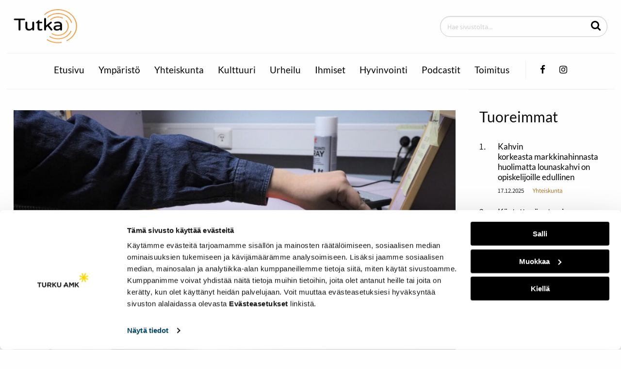

--- FILE ---
content_type: text/html; charset=UTF-8
request_url: https://tutka.pro/radiojutut/radio-tutka-yksinaisyystyo-korkeakouluissa/
body_size: 9529
content:
<!doctype html>
<html lang="fi" class="Single">
  <head>
    <meta charset="utf-8">
    <meta http-equiv="x-ua-compatible" content="ie=edge">
    <meta name="viewport" content="width=device-width, initial-scale=1.0">

	<script id="Cookiebot" src="https://consent.cookiebot.com/uc.js" data-culture="FI"
        data-cbid="dec019d0-6b64-4c69-a307-1c43597ff6a2" async></script>

    <title>Radio Tutka: Yksinäisyystyö korkeakouluissa &#8211; Tutka</title>
<meta name='robots' content='max-image-preview:large' />
	<style>img:is([sizes="auto" i], [sizes^="auto," i]) { contain-intrinsic-size: 3000px 1500px }</style>
	<link rel='stylesheet' id='wp-block-library-css' href='https://tutka.pro/wp-includes/css/dist/block-library/style.min.css?ver=6.8.3' type='text/css' media='all' />
<style id='classic-theme-styles-inline-css' type='text/css'>
/*! This file is auto-generated */
.wp-block-button__link{color:#fff;background-color:#32373c;border-radius:9999px;box-shadow:none;text-decoration:none;padding:calc(.667em + 2px) calc(1.333em + 2px);font-size:1.125em}.wp-block-file__button{background:#32373c;color:#fff;text-decoration:none}
</style>
<style id='global-styles-inline-css' type='text/css'>
:root{--wp--preset--aspect-ratio--square: 1;--wp--preset--aspect-ratio--4-3: 4/3;--wp--preset--aspect-ratio--3-4: 3/4;--wp--preset--aspect-ratio--3-2: 3/2;--wp--preset--aspect-ratio--2-3: 2/3;--wp--preset--aspect-ratio--16-9: 16/9;--wp--preset--aspect-ratio--9-16: 9/16;--wp--preset--gradient--vivid-cyan-blue-to-vivid-purple: linear-gradient(135deg,rgba(6,147,227,1) 0%,rgb(155,81,224) 100%);--wp--preset--gradient--light-green-cyan-to-vivid-green-cyan: linear-gradient(135deg,rgb(122,220,180) 0%,rgb(0,208,130) 100%);--wp--preset--gradient--luminous-vivid-amber-to-luminous-vivid-orange: linear-gradient(135deg,rgba(252,185,0,1) 0%,rgba(255,105,0,1) 100%);--wp--preset--gradient--luminous-vivid-orange-to-vivid-red: linear-gradient(135deg,rgba(255,105,0,1) 0%,rgb(207,46,46) 100%);--wp--preset--gradient--very-light-gray-to-cyan-bluish-gray: linear-gradient(135deg,rgb(238,238,238) 0%,rgb(169,184,195) 100%);--wp--preset--gradient--cool-to-warm-spectrum: linear-gradient(135deg,rgb(74,234,220) 0%,rgb(151,120,209) 20%,rgb(207,42,186) 40%,rgb(238,44,130) 60%,rgb(251,105,98) 80%,rgb(254,248,76) 100%);--wp--preset--gradient--blush-light-purple: linear-gradient(135deg,rgb(255,206,236) 0%,rgb(152,150,240) 100%);--wp--preset--gradient--blush-bordeaux: linear-gradient(135deg,rgb(254,205,165) 0%,rgb(254,45,45) 50%,rgb(107,0,62) 100%);--wp--preset--gradient--luminous-dusk: linear-gradient(135deg,rgb(255,203,112) 0%,rgb(199,81,192) 50%,rgb(65,88,208) 100%);--wp--preset--gradient--pale-ocean: linear-gradient(135deg,rgb(255,245,203) 0%,rgb(182,227,212) 50%,rgb(51,167,181) 100%);--wp--preset--gradient--electric-grass: linear-gradient(135deg,rgb(202,248,128) 0%,rgb(113,206,126) 100%);--wp--preset--gradient--midnight: linear-gradient(135deg,rgb(2,3,129) 0%,rgb(40,116,252) 100%);--wp--preset--font-size--small: 13px;--wp--preset--font-size--medium: 20px;--wp--preset--font-size--large: 36px;--wp--preset--font-size--x-large: 42px;--wp--preset--spacing--20: 0.44rem;--wp--preset--spacing--30: 0.67rem;--wp--preset--spacing--40: 1rem;--wp--preset--spacing--50: 1.5rem;--wp--preset--spacing--60: 2.25rem;--wp--preset--spacing--70: 3.38rem;--wp--preset--spacing--80: 5.06rem;--wp--preset--shadow--natural: 6px 6px 9px rgba(0, 0, 0, 0.2);--wp--preset--shadow--deep: 12px 12px 50px rgba(0, 0, 0, 0.4);--wp--preset--shadow--sharp: 6px 6px 0px rgba(0, 0, 0, 0.2);--wp--preset--shadow--outlined: 6px 6px 0px -3px rgba(255, 255, 255, 1), 6px 6px rgba(0, 0, 0, 1);--wp--preset--shadow--crisp: 6px 6px 0px rgba(0, 0, 0, 1);}:where(.is-layout-flex){gap: 0.5em;}:where(.is-layout-grid){gap: 0.5em;}body .is-layout-flex{display: flex;}.is-layout-flex{flex-wrap: wrap;align-items: center;}.is-layout-flex > :is(*, div){margin: 0;}body .is-layout-grid{display: grid;}.is-layout-grid > :is(*, div){margin: 0;}:where(.wp-block-columns.is-layout-flex){gap: 2em;}:where(.wp-block-columns.is-layout-grid){gap: 2em;}:where(.wp-block-post-template.is-layout-flex){gap: 1.25em;}:where(.wp-block-post-template.is-layout-grid){gap: 1.25em;}.has-vivid-cyan-blue-to-vivid-purple-gradient-background{background: var(--wp--preset--gradient--vivid-cyan-blue-to-vivid-purple) !important;}.has-light-green-cyan-to-vivid-green-cyan-gradient-background{background: var(--wp--preset--gradient--light-green-cyan-to-vivid-green-cyan) !important;}.has-luminous-vivid-amber-to-luminous-vivid-orange-gradient-background{background: var(--wp--preset--gradient--luminous-vivid-amber-to-luminous-vivid-orange) !important;}.has-luminous-vivid-orange-to-vivid-red-gradient-background{background: var(--wp--preset--gradient--luminous-vivid-orange-to-vivid-red) !important;}.has-very-light-gray-to-cyan-bluish-gray-gradient-background{background: var(--wp--preset--gradient--very-light-gray-to-cyan-bluish-gray) !important;}.has-cool-to-warm-spectrum-gradient-background{background: var(--wp--preset--gradient--cool-to-warm-spectrum) !important;}.has-blush-light-purple-gradient-background{background: var(--wp--preset--gradient--blush-light-purple) !important;}.has-blush-bordeaux-gradient-background{background: var(--wp--preset--gradient--blush-bordeaux) !important;}.has-luminous-dusk-gradient-background{background: var(--wp--preset--gradient--luminous-dusk) !important;}.has-pale-ocean-gradient-background{background: var(--wp--preset--gradient--pale-ocean) !important;}.has-electric-grass-gradient-background{background: var(--wp--preset--gradient--electric-grass) !important;}.has-midnight-gradient-background{background: var(--wp--preset--gradient--midnight) !important;}.has-small-font-size{font-size: var(--wp--preset--font-size--small) !important;}.has-medium-font-size{font-size: var(--wp--preset--font-size--medium) !important;}.has-large-font-size{font-size: var(--wp--preset--font-size--large) !important;}.has-x-large-font-size{font-size: var(--wp--preset--font-size--x-large) !important;}
:where(.wp-block-post-template.is-layout-flex){gap: 1.25em;}:where(.wp-block-post-template.is-layout-grid){gap: 1.25em;}
:where(.wp-block-columns.is-layout-flex){gap: 2em;}:where(.wp-block-columns.is-layout-grid){gap: 2em;}
:root :where(.wp-block-pullquote){font-size: 1.5em;line-height: 1.6;}
</style>
<link rel='stylesheet' id='hurrytimer-css' href='https://tutka.pro/wp-content/uploads/hurrytimer/css/56819304ebcc93f6.css?ver=6.8.3' type='text/css' media='all' />
<link rel='stylesheet' id='theme-css-css' href='https://tutka.pro/wp-content/themes/tutka/assets/dist/main.css?ver=1.12.0' type='text/css' media='all' />
<link rel='stylesheet' id='theme_assets/font-awesome-css' href='https://tutka.pro/wp-content/themes/tutka/node_modules/font-awesome/css/font-awesome.css' type='text/css' media='all' />
<script type="text/javascript" src="https://tutka.pro/wp-includes/js/jquery/jquery.min.js?ver=3.7.1" id="jquery-core-js"></script>
<script type="text/javascript" src="https://tutka.pro/wp-includes/js/jquery/jquery-migrate.min.js?ver=3.4.1" id="jquery-migrate-js"></script>
<script type="text/javascript" src="https://tutka.pro/wp-content/plugins/dustpress-js-master/js/dustpress-min.js?ver=1.1.1" id="dustpress-js"></script>
<!-- Analytics by WP Statistics - https://wp-statistics.com -->
		<style type="text/css" id="wp-custom-css">
			.sidebar .some-feeds{
	display:none;
}

header .social>li:nth-child(2){
   display:none;
}

.page-id-1691 .sidebar-visibility {
	display:none;
}

/*
aside div.row .small-12.columns {
	display:none;
}
*/		</style>
		

	<style>
		#CybotCookiebotDialogPoweredbyCybot,
		#CybotCookiebotDialogPoweredByText {
			display: none !important;
		}
	</style>
  </head>

  <body class="wp-singular post-template-default single single-post postid-52622 single-format-standard wp-theme-tutka radio-tutka-yksinaisyystyo-korkeakouluissa">

  
  	<header>
  		<div class="row">

			
  			<div class="small-5 medium-5 large-4 columns header__col-1">
		  		<div class="logo">
					
						<a href="/" id="logolink">
							
								<img width="146" height="80" src="https://tutka.pro/wp-content/uploads/2019/09/tutka_logo.png" class="attachment-large size-large" alt="" decoding="async" loading="lazy" />
							
						</a>
					
		  		</div>
		  	</div>

			
			<div class="small-5 medium-5 large-4 columns header__col-2">
				
			</div>

			
		  	<div class="large-4 columns header__col-3 show-for-large">
			  	<div class="search">
			  		<form role="search" id="search" action="/" method="get">
						<input type="text" id="search-input" name="s" placeholder="Hae sivustolta..." aria-label="Hae sivustolta...">
						<button aria-label="Hae" id="js-search-button" type="submit">
							<i class="fa fa-search"></i>
						</button>
					</form>
			  	</div>
			</div>

			
			<div class="small-2 medium-2 columns header__col-3 show-for-small hide-for-large">
			  	<button class="menu-button" id="menu-btn" aria-label="Päävalikko" aria-expanded="false">
		          	<span class="burger-icon"></span><span class="screen-reader-text">Valikko</span>
		        </button>
			</div>

		</div>


		
		<nav class="mobile-menu show-for-small hide-for-large" id="mobile-menu">
			<div class="search">
				<form role="search" id="search-mob" action="/" method="get">
					<input type="text" id="search-input-mob" name="s" placeholder="Hae sivustolta..." aria-label="Hae sivustolta...">
					<button id="js-search-button-mob" type="submit">
						<i class="fa fa-search"></i>
					</button>
				</form>
		  	</div>

			
			<ul class="menu-depth-1 menu vertical intro">
	
		
		<li class="menu-item menu-item-10" id="menu_item_10">
<a href="https://tutka.pro/" class="mobile-menu__link">Etusivu</a>


	
		
		
		
	

</li>
	
		
		<li class="menu-item menu-item-6182" id="menu_item_6182">
<a href="https://tutka.pro/category/ymparisto/" class="mobile-menu__link">Ympäristö</a>


	
		
		
		
	

</li>
	
		
		<li class="menu-item menu-item-2957" id="menu_item_2957">
<a href="https://tutka.pro/category/yhteiskunta/" class="mobile-menu__link">Yhteiskunta</a>


	
		
		
		
	

</li>
	
		
		<li class="menu-item menu-item-2470" id="menu_item_2470">
<a href="https://tutka.pro/category/kulttuuri/" class="mobile-menu__link">Kulttuuri</a>


	
		
		
		
	

</li>
	
		
		<li class="menu-item menu-item-2469" id="menu_item_2469">
<a href="https://tutka.pro/category/urheilu/" class="mobile-menu__link">Urheilu</a>


	
		
		
		
	

</li>
	
		
		<li class="menu-item menu-item-7279" id="menu_item_7279">
<a href="https://tutka.pro/category/ihmiset/" class="mobile-menu__link">Ihmiset</a>


	
		
		
		
	

</li>
	
		
		<li class="menu-item menu-item-333" id="menu_item_333">
<a href="https://tutka.pro/category/hyvinvointi/" class="mobile-menu__link">Hyvinvointi</a>


	
		
		
		
	

</li>
	
		
		<li class="menu-item menu-item-4630" id="menu_item_4630">
<a href="https://tutka.pro/category/podcastit/" class="mobile-menu__link">Podcastit</a>


	
		
		
		
	

</li>
	
		
		<li class="menu-item menu-item-1691" id="menu_item_1691">
<a href="https://tutka.pro/toimitus/" class="mobile-menu__link">Toimitus</a>


	
		
		
		
	

</li>
	
</ul>

			
	      	<ul class="menu social">
				<li class="mobile-menu__item">
		        	<a aria-label="Facebook-sivumme" href="https://fi-fi.facebook.com/Tutka-165045366868066/" class="mobile-menu__link">
		        		<i class="fa fa-facebook">
		        		</i>
						<span class="screen-reader-text">Facebook</span>
		        	</a>
		        </li>
        		<li class="mobile-menu__item">
        			<a aria-label="Twitter-tilimme" href="" class="mobile-menu__link">
        				<i class="fa fa-twitter"></i>
						<span class="screen-reader-text">Twitter</span>
        			</a>
        		</li>
        		<li class="mobile-menu__item">
        			<a aria-label="Instagram-tilimme" href="https://www.instagram.com/tutkapro/" class="mobile-menu__link">
        				<i class="fa fa-instagram"></i>
						<span class="screen-reader-text">Instagram</span>
        			</a>
        		</li>
	      	</ul>
	  	</nav>


		
		<div class="row show-for-large">
			<div class="small-12 columns">
			  	<nav class="main-menu">

					<ul class="menu-depth-1 menu">
	
		
		<li class="menu-item menu-item-10 menu-item menu-item-10 main-menu__item" id="menu_item_10">

    <a href="https://tutka.pro/" class="main-menu__link">
        Etusivu
    </a>

    
    
        
            
            
            
        
    
</li>
	
		
		<li class="menu-item menu-item-6182 menu-item menu-item-6182 main-menu__item" id="menu_item_6182">

    <a href="https://tutka.pro/category/ymparisto/" class="main-menu__link">
        Ympäristö
    </a>

    
    
        
            
            
            
        
    
</li>
	
		
		<li class="menu-item menu-item-2957 menu-item menu-item-2957 main-menu__item" id="menu_item_2957">

    <a href="https://tutka.pro/category/yhteiskunta/" class="main-menu__link">
        Yhteiskunta
    </a>

    
    
        
            
            
            
        
    
</li>
	
		
		<li class="menu-item menu-item-2470 menu-item menu-item-2470 main-menu__item" id="menu_item_2470">

    <a href="https://tutka.pro/category/kulttuuri/" class="main-menu__link">
        Kulttuuri
    </a>

    
    
        
            
            
            
        
    
</li>
	
		
		<li class="menu-item menu-item-2469 menu-item menu-item-2469 main-menu__item" id="menu_item_2469">

    <a href="https://tutka.pro/category/urheilu/" class="main-menu__link">
        Urheilu
    </a>

    
    
        
            
            
            
        
    
</li>
	
		
		<li class="menu-item menu-item-7279 menu-item menu-item-7279 main-menu__item" id="menu_item_7279">

    <a href="https://tutka.pro/category/ihmiset/" class="main-menu__link">
        Ihmiset
    </a>

    
    
        
            
            
            
        
    
</li>
	
		
		<li class="menu-item menu-item-333 menu-item menu-item-333 main-menu__item" id="menu_item_333">

    <a href="https://tutka.pro/category/hyvinvointi/" class="main-menu__link">
        Hyvinvointi
    </a>

    
    
        
            
            
            
        
    
</li>
	
		
		<li class="menu-item menu-item-4630 menu-item menu-item-4630 main-menu__item" id="menu_item_4630">

    <a href="https://tutka.pro/category/podcastit/" class="main-menu__link">
        Podcastit
    </a>

    
    
        
            
            
            
        
    
</li>
	
		
		<li class="menu-item menu-item-1691 menu-item menu-item-1691 main-menu__item" id="menu_item_1691">

    <a href="https://tutka.pro/toimitus/" class="main-menu__link">
        Toimitus
    </a>

    
    
        
            
            
            
        
    
</li>
	
</ul>

					
					<ul class="menu social">
						<li class="main-menu__item">
							<a aria-label="Facebook-sivumme" href="https://fi-fi.facebook.com/Tutka-165045366868066/" class="main-menu__link">
								<i class="fa fa-facebook">
								</i>
								<span class="screen-reader-text">Facebook</span>
							</a>
						</li>
						<li class="main-menu__item">
							<a aria-label="Twitter-tilimme" href="" class="main-menu__link">
								<i class="fa fa-twitter"></i>
								<span class="screen-reader-text">Twitter</span>
							</a>
						</li>
						<li class="main-menu__item">
							<a aria-label="Instagram-sivumme" href="https://www.instagram.com/tutkapro/" class="main-menu__link">
								<i class="fa fa-instagram"></i>
								<span class="screen-reader-text">Instagram</span>
							</a>
						</li>
					</ul>
			  	</nav>
			</div>
		</div>
	</header>



<section id="wrapper">




<div class="row">
	
	<div class="small-12 medium-12 large-9 columns">

		<main class="article-page">

			
			<section class="article-head">
				<div class="row">

					
					<div class="small-12 columns">
						<div class="article-head__img-wrapper">
							
                                <div class="img-container">
								    <img width="1024" height="683" src="https://tutka.pro/wp-content/uploads/2022/02/OI000073-scaled-e1683621318748-1024x683.jpg" class="article-head__img" alt="" decoding="async" loading="lazy" srcset="https://tutka.pro/wp-content/uploads/2022/02/OI000073-scaled-e1683621318748-1024x683.jpg 1024w, https://tutka.pro/wp-content/uploads/2022/02/OI000073-scaled-e1683621318748-300x200.jpg 300w, https://tutka.pro/wp-content/uploads/2022/02/OI000073-scaled-e1683621318748-768x512.jpg 768w, https://tutka.pro/wp-content/uploads/2022/02/OI000073-scaled-e1683621318748-1536x1025.jpg 1536w, https://tutka.pro/wp-content/uploads/2022/02/OI000073-scaled-e1683621318748-2048x1366.jpg 2048w, https://tutka.pro/wp-content/uploads/2022/02/OI000073-scaled-e1683621318748-1920x1281.jpg 1920w" sizes="auto, (max-width: 1024px) 100vw, 1024px" />
                                </div>
								
							
						</div>
					</div>

					<div class="small-12 columns text-center article-head__title-wrapper">

						
						
							<a href="https://tutka.pro/radiojutut/radio-tutka-yksinaisyystyo-korkeakouluissa/">
								<p class="article-head__category cat-radiojutut">Radiojutut</p>
							</a>
						

						
						<h1 class="article-head__title">Radio Tutka: Yksinäisyystyö korkeakouluissa</h1>

						
						<div class="article-head__date-wrapper">
							<time class="article-head__date" datetime=2022-12-05 18:21:43>05.12.2022</time>

							
							
								<p class="article-head__author">Radio Tutka</p>
							
						</div>

						
    
    
    
        <div class="soundcloud-wrapper">
            <iframe width="100%" height="300" scrolling="no" frameborder="no" allow="autoplay" src="https://w.soundcloud.com/player/?url=https%3A//api.soundcloud.com/tracks/1396610239&color=%23ff5500&auto_play=false&hide_related=false&show_comments=true&show_user=true&show_reposts=false&show_teaser=true&visual=true"></iframe><div style="font-size: 10px; color: #cccccc;line-break: anywhere;word-break: normal;overflow: hidden;white-space: nowrap;text-overflow: ellipsis; font-family: Interstate,Lucida Grande,Lucida Sans Unicode,Lucida Sans,Garuda,Verdana,Tahoma,sans-serif;font-weight: 100;"><a href="https://soundcloud.com/radiotutka" title="Radio Tutka" target="_blank" style="color: #cccccc; text-decoration: none;">Radio Tutka</a> · <a href="https://soundcloud.com/radiotutka/radio-tutka-yksinaisyystyo-korkeakouluissa" title="Radio Tutka: Yksinäisyystyö korkeakouluissa" target="_blank" style="color: #cccccc; text-decoration: none;">Radio Tutka: Yksinäisyystyö korkeakouluissa</a></div>
        </div>
    

    
    



						
						<p class="article-head__ingress">Yksinäisyystyö korkeakouluissa -hanke pyrkii vähentämään korkeakouluopiskelijoiden kokemaa yksinäisyyttä ja tarjoaa opiskelijoille keskustelutukea. Hankepäällikkö Annina Lindberg Nyyti ry:stä kertoo hankkeen taustoista sekä tavoitteista.</p>

					</div>
				</div>
			</section>

			
			<section class="article-page__content">
				<div class="row">
					<div class="small-12 columns">
						
					</div>
					
				</div>
			</section>

			
			<section class="automatic-listing">
    
        <div class="row">

            
            <div class="small-12 medium-3 large-2 columns show-for-medium">
                <div class="automatic-listing__link first" href="https://tutka.pro/podcastit/tellme-ylisuorittaminen-vieraana-mmiisas/">
                    
                    
                        <a href="https://tutka.pro/category/livepalat/">
                            <p class="automatic-listing__category cat-livepalat">Livepalat</p>
                        </a>
                    
                        <a href="https://tutka.pro/category/podcastit/">
                            <p class="automatic-listing__category cat-podcastit">Podcastit</p>
                        </a>
                    
                        <a href="https://tutka.pro/category/radiojutut/">
                            <p class="automatic-listing__category cat-radiojutut">Radiojutut</p>
                        </a>
                    

                    
                    <time class="automatic-listing__date" datetime="2023-04-19 13:11:49">19.04.2023</time>
                </div>
            </div>

            
            <div class="small-5 medium-2 large-2 columns">
                <a class="automatic-listing__link" href="https://tutka.pro/podcastit/tellme-ylisuorittaminen-vieraana-mmiisas/">
                    
    
        

        
        
            <div class="soundcloud-wrapper">
                <iframe width="100%" height="300" scrolling="no" frameborder="no" allow="autoplay" src="https://w.soundcloud.com/player/?url=https%3A//api.soundcloud.com/tracks/1496044663&color=%23ff5500&auto_play=false&hide_related=false&show_comments=true&show_user=true&show_reposts=false&show_teaser=true&visual=true"></iframe><div style="font-size: 10px; color: #cccccc;line-break: anywhere;word-break: normal;overflow: hidden;white-space: nowrap;text-overflow: ellipsis; font-family: Interstate,Lucida Grande,Lucida Sans Unicode,Lucida Sans,Garuda,Verdana,Tahoma,sans-serif;font-weight: 100;"><a href="https://soundcloud.com/radiotutka" title="Radio Tutka" target="_blank" style="color: #cccccc; text-decoration: none;">Radio Tutka</a> · <a href="https://soundcloud.com/radiotutka/tellme-ylisuorittaminen-vieraana-mmiisas" title="TellMe: Ylisuorittaminen - Vieraana Mmiisas" target="_blank" style="color: #cccccc; text-decoration: none;">TellMe: Ylisuorittaminen - Vieraana Mmiisas</a></div>
            </div>
        

        
        

    



                </a>
            </div>

            
            <div class="small-7 medium-7 large-8 columns">
                <a class="automatic-listing__link" href="https://tutka.pro/podcastit/tellme-ylisuorittaminen-vieraana-mmiisas/">
                    <h2 class="automatic-listing__title">TellMe: Ylisuorittaminen - Vieraana Mmiisas</h2>
                    <div class="automatic-listing__small-only">
                        <time class="automatic-listing__date" datetime="2023-04-19 13:11:49">19.04.2023</time>
			
				<span class="automatic-listing__category">Livepalat</span>
			
				<span class="automatic-listing__category">Podcastit</span>
			
				<span class="automatic-listing__category">Radiojutut</span>
			
                    </div>
                    <p class="automatic-listing__ingress">
                        
                            <p>Niko ja Hanna suuntasivat Helsinkiin Mmiisaksen toimistolle juttelemaan ylisuorittamisesta ja jaksamisesta. Kaksikko kyseli myös Miisan ajatuksia Muodin Huipulle -ohjelmasta.</p>
                        
                    </p>
                </a>
            </div>

        </div>
    
        <div class="row">

            
            <div class="small-12 medium-3 large-2 columns show-for-medium">
                <div class="automatic-listing__link first" href="https://tutka.pro/kulttuuri/allujallu-show-haastattelussa-stoned-statues/">
                    
                    
                        <a href="https://tutka.pro/category/kulttuuri/">
                            <p class="automatic-listing__category cat-kulttuuri">Kulttuuri</p>
                        </a>
                    
                        <a href="https://tutka.pro/category/podcastit/">
                            <p class="automatic-listing__category cat-podcastit">Podcastit</p>
                        </a>
                    
                        <a href="https://tutka.pro/category/radiojutut/">
                            <p class="automatic-listing__category cat-radiojutut">Radiojutut</p>
                        </a>
                    

                    
                    <time class="automatic-listing__date" datetime="2023-03-29 12:26:56">29.03.2023</time>
                </div>
            </div>

            
            <div class="small-5 medium-2 large-2 columns">
                <a class="automatic-listing__link" href="https://tutka.pro/kulttuuri/allujallu-show-haastattelussa-stoned-statues/">
                    
    
        

        
        
            <div class="soundcloud-wrapper">
                <iframe width="100%" height="166" scrolling="no" frameborder="no" allow="autoplay" src="https://w.soundcloud.com/player/?url=https%3A//api.soundcloud.com/tracks/1480179016&color=%23ff5500&auto_play=false&hide_related=false&show_comments=true&show_user=true&show_reposts=false&show_teaser=true"></iframe><div style="font-size: 10px; color: #cccccc;line-break: anywhere;word-break: normal;overflow: hidden;white-space: nowrap;text-overflow: ellipsis; font-family: Interstate,Lucida Grande,Lucida Sans Unicode,Lucida Sans,Garuda,Verdana,Tahoma,sans-serif;font-weight: 100;"><a href="https://soundcloud.com/radiotutka" title="Radio Tutka" target="_blank" style="color: #cccccc; text-decoration: none;">Radio Tutka</a> · <a href="https://soundcloud.com/radiotutka/allujallu-show-haastattelussa-stoned-statues" title="Allu&amp;Jallu Show: Haastattelussa Stoned Statues" target="_blank" style="color: #cccccc; text-decoration: none;">Allu&amp;Jallu Show: Haastattelussa Stoned Statues</a></div>
            </div>
        

        
        

    



                </a>
            </div>

            
            <div class="small-7 medium-7 large-8 columns">
                <a class="automatic-listing__link" href="https://tutka.pro/kulttuuri/allujallu-show-haastattelussa-stoned-statues/">
                    <h2 class="automatic-listing__title">Allu&amp;Jallu Show: Haastattelussa Stoned Statues</h2>
                    <div class="automatic-listing__small-only">
                        <time class="automatic-listing__date" datetime="2023-03-29 12:26:56">29.03.2023</time>
			
				<span class="automatic-listing__category">Kulttuuri</span>
			
				<span class="automatic-listing__category">Podcastit</span>
			
				<span class="automatic-listing__category">Radiojutut</span>
			
                    </div>
                    <p class="automatic-listing__ingress">
                        
                            <p> Janin etähaastattelussa kolmella Emma-ehdokkuudella huomioitu Stoned Statues! Bändin jäsenet kertovat muun muassa siitä, millaista on...</p>
                        
                    </p>
                </a>
            </div>

        </div>
    
        <div class="row">

            
            <div class="small-12 medium-3 large-2 columns show-for-medium">
                <div class="automatic-listing__link first" href="https://tutka.pro/podcastit/allujallu-show-haastattelussa-balance-breach/">
                    
                    
                        <a href="https://tutka.pro/category/podcastit/">
                            <p class="automatic-listing__category cat-podcastit">Podcastit</p>
                        </a>
                    
                        <a href="https://tutka.pro/category/radiojutut/">
                            <p class="automatic-listing__category cat-radiojutut">Radiojutut</p>
                        </a>
                    

                    
                    <time class="automatic-listing__date" datetime="2023-03-20 16:31:09">20.03.2023</time>
                </div>
            </div>

            
            <div class="small-5 medium-2 large-2 columns">
                <a class="automatic-listing__link" href="https://tutka.pro/podcastit/allujallu-show-haastattelussa-balance-breach/">
                    
    
        

        
        
            <div class="soundcloud-wrapper">
                <iframe width="100%" height="300" scrolling="no" frameborder="no" allow="autoplay" src="https://w.soundcloud.com/player/?url=https%3A//api.soundcloud.com/tracks/1473074101&color=%23ff5500&auto_play=false&hide_related=false&show_comments=true&show_user=true&show_reposts=false&show_teaser=true&visual=true"></iframe><div style="font-size: 10px; color: #cccccc;line-break: anywhere;word-break: normal;overflow: hidden;white-space: nowrap;text-overflow: ellipsis; font-family: Interstate,Lucida Grande,Lucida Sans Unicode,Lucida Sans,Garuda,Verdana,Tahoma,sans-serif;font-weight: 100;"><a href="https://soundcloud.com/radiotutka" title="Radio Tutka" target="_blank" style="color: #cccccc; text-decoration: none;">Radio Tutka</a> · <a href="https://soundcloud.com/radiotutka/allujallu-show-haastattelussa-balance-breach" title="Allu&amp;Jallu Show: Haastattelussa Balance Breach" target="_blank" style="color: #cccccc; text-decoration: none;">Allu&amp;Jallu Show: Haastattelussa Balance Breach</a></div>
            </div>
        

        
        

    



                </a>
            </div>

            
            <div class="small-7 medium-7 large-8 columns">
                <a class="automatic-listing__link" href="https://tutka.pro/podcastit/allujallu-show-haastattelussa-balance-breach/">
                    <h2 class="automatic-listing__title">Allu&amp;Jallu Show: Haastattelussa Balance Breach</h2>
                    <div class="automatic-listing__small-only">
                        <time class="automatic-listing__date" datetime="2023-03-20 16:31:09">20.03.2023</time>
			
				<span class="automatic-listing__category">Podcastit</span>
			
				<span class="automatic-listing__category">Radiojutut</span>
			
                    </div>
                    <p class="automatic-listing__ingress">
                        
                            <p> Janin etähaastattelussa mikkeliläisbändi Balance Breachin Aleksi Paasonen sekä Antti Halonen, jotka kertovat yhtyeen synnystä,...</p>
                        
                    </p>
                </a>
            </div>

        </div>
    
        <div class="row">

            
            <div class="small-12 medium-3 large-2 columns show-for-medium">
                <div class="automatic-listing__link first" href="https://tutka.pro/radiojutut/radio-tutkan-kevatkausi-kaynnistyy-laajalla-ohjelmistolla/">
                    
                    
                        <a href="https://tutka.pro/category/radiojutut/">
                            <p class="automatic-listing__category cat-radiojutut">Radiojutut</p>
                        </a>
                    

                    
                    <time class="automatic-listing__date" datetime="2023-02-06 23:04:39">06.02.2023</time>
                </div>
            </div>

            
            <div class="small-5 medium-2 large-2 columns">
                <a class="automatic-listing__link" href="https://tutka.pro/radiojutut/radio-tutkan-kevatkausi-kaynnistyy-laajalla-ohjelmistolla/">
                    
    
        
            
                <div class="img-container">
                    <img width="1080" height="720" src="https://tutka.pro/wp-content/uploads/2023/02/Tutkakevaanaikataulu-1.png" class="automatic-listing__img" alt="" decoding="async" loading="lazy" srcset="https://tutka.pro/wp-content/uploads/2023/02/Tutkakevaanaikataulu-1.png 1080w, https://tutka.pro/wp-content/uploads/2023/02/Tutkakevaanaikataulu-1-300x200.png 300w, https://tutka.pro/wp-content/uploads/2023/02/Tutkakevaanaikataulu-1-1024x683.png 1024w, https://tutka.pro/wp-content/uploads/2023/02/Tutkakevaanaikataulu-1-768x512.png 768w" sizes="auto, (max-width: 1080px) 100vw, 1080px" />
                </div>
            
        

        
        

        
        

    



                </a>
            </div>

            
            <div class="small-7 medium-7 large-8 columns">
                <a class="automatic-listing__link" href="https://tutka.pro/radiojutut/radio-tutkan-kevatkausi-kaynnistyy-laajalla-ohjelmistolla/">
                    <h2 class="automatic-listing__title">Radio Tutkan kevätkausi käynnistyy laajalla ohjelmistolla</h2>
                    <div class="automatic-listing__small-only">
                        <time class="automatic-listing__date" datetime="2023-02-06 23:04:39">06.02.2023</time>
			
				<span class="automatic-listing__category">Radiojutut</span>
			
                    </div>
                    <p class="automatic-listing__ingress">
                        
                            <p>Tutkan kevätkausi käynnistyy tällä viikolla 13 ohjelmalla. Kevään aikana studiossa aikaisemmilta kausilta tuttuja ääniä sekä aivan uusia ääniä. </p>
                        
                    </p>
                </a>
            </div>

        </div>
    
        <div class="row">

            
            <div class="small-12 medium-3 large-2 columns show-for-medium">
                <div class="automatic-listing__link first" href="https://tutka.pro/radiojutut/radio-tutkassa-rakkautta-ja-stereotypioita/">
                    
                    
                        <a href="https://tutka.pro/category/radiojutut/">
                            <p class="automatic-listing__category cat-radiojutut">Radiojutut</p>
                        </a>
                    

                    
                    <time class="automatic-listing__date" datetime="2022-11-14 15:11:48">14.11.2022</time>
                </div>
            </div>

            
            <div class="small-5 medium-2 large-2 columns">
                <a class="automatic-listing__link" href="https://tutka.pro/radiojutut/radio-tutkassa-rakkautta-ja-stereotypioita/">
                    
    
        
            
                <div class="img-container">
                    <img width="1351" height="900" src="https://tutka.pro/wp-content/uploads/2022/11/IMG-20221114-WA0001-Cropped.jpg" class="automatic-listing__img" alt="" decoding="async" loading="lazy" srcset="https://tutka.pro/wp-content/uploads/2022/11/IMG-20221114-WA0001-Cropped.jpg 1351w, https://tutka.pro/wp-content/uploads/2022/11/IMG-20221114-WA0001-Cropped-300x200.jpg 300w, https://tutka.pro/wp-content/uploads/2022/11/IMG-20221114-WA0001-Cropped-1024x682.jpg 1024w, https://tutka.pro/wp-content/uploads/2022/11/IMG-20221114-WA0001-Cropped-768x512.jpg 768w" sizes="auto, (max-width: 1351px) 100vw, 1351px" />
                </div>
            
        

        
        

        
        

    



                </a>
            </div>

            
            <div class="small-7 medium-7 large-8 columns">
                <a class="automatic-listing__link" href="https://tutka.pro/radiojutut/radio-tutkassa-rakkautta-ja-stereotypioita/">
                    <h2 class="automatic-listing__title">Radio Tutkassa rakkautta ja stereotypioita</h2>
                    <div class="automatic-listing__small-only">
                        <time class="automatic-listing__date" datetime="2022-11-14 15:11:48">14.11.2022</time>
			
				<span class="automatic-listing__category">Radiojutut</span>
			
                    </div>
                    <p class="automatic-listing__ingress">
                        
                            <p>Neljäs lähetysviikko viedään läpi täydellä miehityksellä. </p>
                        
                    </p>
                </a>
            </div>

        </div>
    
        <div class="row">

            
            <div class="small-12 medium-3 large-2 columns show-for-medium">
                <div class="automatic-listing__link first" href="https://tutka.pro/radiojutut/etkoilla-biisikarpasen-kanssa/">
                    
                    
                        <a href="https://tutka.pro/category/radiojutut/">
                            <p class="automatic-listing__category cat-radiojutut">Radiojutut</p>
                        </a>
                    

                    
                    <time class="automatic-listing__date" datetime="2020-03-11 19:10:50">11.03.2020</time>
                </div>
            </div>

            
            <div class="small-5 medium-2 large-2 columns">
                <a class="automatic-listing__link" href="https://tutka.pro/radiojutut/etkoilla-biisikarpasen-kanssa/">
                    
    
        

        
        
            <div class="soundcloud-wrapper">
                <iframe width="100%" height="300" scrolling="no" frameborder="no" allow="autoplay" src="https://w.soundcloud.com/player/?url=https%3A//api.soundcloud.com/tracks/774463516&color=%23ff5500&auto_play=false&hide_related=false&show_comments=true&show_user=true&show_reposts=false&show_teaser=true&visual=true"></iframe>
            </div>
        

        
        

    



                </a>
            </div>

            
            <div class="small-7 medium-7 large-8 columns">
                <a class="automatic-listing__link" href="https://tutka.pro/radiojutut/etkoilla-biisikarpasen-kanssa/">
                    <h2 class="automatic-listing__title">Etkoilla biisikärpäsen kanssa</h2>
                    <div class="automatic-listing__small-only">
                        <time class="automatic-listing__date" datetime="2020-03-11 19:10:50">11.03.2020</time>
			
				<span class="automatic-listing__category">Radiojutut</span>
			
                    </div>
                    <p class="automatic-listing__ingress">
                        
                            <p>Jaksossa keskustelemme musiikista ja pidämme hauskan musavisan.</p>
                        
                    </p>
                </a>
            </div>

        </div>
    
        <div class="row">

            
            <div class="small-12 medium-3 large-2 columns show-for-medium">
                <div class="automatic-listing__link first" href="https://tutka.pro/radiojutut/jouluspesiaali-teatteri-ilmaisun-ohjaaja-opiskelijoiden-jouluteos/">
                    
                    
                        <a href="https://tutka.pro/category/radiojutut/">
                            <p class="automatic-listing__category cat-radiojutut">Radiojutut</p>
                        </a>
                    

                    
                    <time class="automatic-listing__date" datetime="2019-12-11 10:52:26">11.12.2019</time>
                </div>
            </div>

            
            <div class="small-5 medium-2 large-2 columns">
                <a class="automatic-listing__link" href="https://tutka.pro/radiojutut/jouluspesiaali-teatteri-ilmaisun-ohjaaja-opiskelijoiden-jouluteos/">
                    
    
        

        
        
            <div class="soundcloud-wrapper">
                <iframe width="100%" height="300" scrolling="no" frameborder="no" allow="autoplay" src="https://w.soundcloud.com/player/?url=https%3A//api.soundcloud.com/tracks/726150397&color=%23ff5500&auto_play=false&hide_related=false&show_comments=true&show_user=true&show_reposts=false&show_teaser=true&visual=true"></iframe>
            </div>
        

        
        

    



                </a>
            </div>

            
            <div class="small-7 medium-7 large-8 columns">
                <a class="automatic-listing__link" href="https://tutka.pro/radiojutut/jouluspesiaali-teatteri-ilmaisun-ohjaaja-opiskelijoiden-jouluteos/">
                    <h2 class="automatic-listing__title">Jouluspesiaali: Teatteri-ilmaisun ohjaaja -opiskelijoiden jouluteos</h2>
                    <div class="automatic-listing__small-only">
                        <time class="automatic-listing__date" datetime="2019-12-11 10:52:26">11.12.2019</time>
			
				<span class="automatic-listing__category">Radiojutut</span>
			
                    </div>
                    <p class="automatic-listing__ingress">
                        
                            <p>Antti Ainolan ja Olavi Ermalan luoma jouluaiheinen ääniteos.</p>
                        
                    </p>
                </a>
            </div>

        </div>
    
</section>


			
			<section class="most-listings-medium show-for-medium-only">
				<div class="row">
					
					<div class="small-12 medium-6 columns">
						
						
    


						
						
    
        <section class="most-recent">

            
            <div class="row">
                <div class="small-12 columns">
                    <h2>Tuoreimmat</h2>
                </div>
            </div>

            
            <ol>
            
            <li>
                        <a class="most-recent__link" href="https://tutka.pro/yhteiskunta/kahvin-korkeasta-markkinahinnasta-huolimatta-lounaskahvi-on-opiskelijoille-edullinen/">
                            <h3 class="most-recent__title">Kahvin korkeasta markkinahinnasta huolimatta lounaskahvi on opiskelijoille edullinen </h3>
                        </a>
                        <p>
                            <time class="most-recent__date" datetime=2025-12-17 17:12:20>17.12.2025</time>
                            
                                <a href="https://tutka.pro/category/yhteiskunta/">
                                    <span class="most-recent__category cat-yhteiskunta">Yhteiskunta</span>
                                </a>
                            
                        </p>
            </li>
            
            <li>
                        <a class="most-recent__link" href="https://tutka.pro/ymparisto/kaytettyna-ostaminen-kertoo-tiedostavasta-kuluttajasta/">
                            <h3 class="most-recent__title">Käytettynä ostaminen kertoo tiedostavasta kuluttajasta</h3>
                        </a>
                        <p>
                            <time class="most-recent__date" datetime=2025-12-17 15:48:12>17.12.2025</time>
                            
                                <a href="https://tutka.pro/category/ymparisto/">
                                    <span class="most-recent__category cat-ymparisto">Ympäristö</span>
                                </a>
                            
                        </p>
            </li>
            
            <li>
                        <a class="most-recent__link" href="https://tutka.pro/kulttuuri/tutka-seurasi-valokuvaajan-tyota-suomen-joutsenen-takilaremontin-aikana/">
                            <h3 class="most-recent__title">Tutka seurasi valokuvaajan työtä Suomen Joutsenen takilaremontin aikana</h3>
                        </a>
                        <p>
                            <time class="most-recent__date" datetime=2025-12-17 09:51:08>17.12.2025</time>
                            
                                <a href="https://tutka.pro/category/kulttuuri/">
                                    <span class="most-recent__category cat-kulttuuri">Kulttuuri</span>
                                </a>
                            
                        </p>
            </li>
            
            <li>
                        <a class="most-recent__link" href="https://tutka.pro/urheilu/kehittynyt-teknologia-ei-ole-rantautunut-salibandyyn-miesten-paasarjassa-asia-on-monesti-resurssikysymys/">
                            <h3 class="most-recent__title">Kehittynyt teknologia ei ole rantautunut salibandyyn – miesten pääsarjassa asia on monesti resurssikysymys</h3>
                        </a>
                        <p>
                            <time class="most-recent__date" datetime=2025-12-17 09:15:47>17.12.2025</time>
                            
                                <a href="https://tutka.pro/category/urheilu/">
                                    <span class="most-recent__category cat-urheilu">Urheilu</span>
                                </a>
                            
                        </p>
            </li>
            
            <li>
                        <a class="most-recent__link" href="https://tutka.pro/hyvinvointi/kylla-ma-osaan-ja-parjaan-iina-grohn-loysi-wellnessmalli-kisamatkalta-uudenlaisen-itsevarmuuden/">
                            <h3 class="most-recent__title">”Kyllä mä osaan ja pärjään” – Iina Gröhn löysi Wellnessmalli-kisamatkalta uudenlaisen itsevarmuuden</h3>
                        </a>
                        <p>
                            <time class="most-recent__date" datetime=2025-12-16 21:08:20>16.12.2025</time>
                            
                                <a href="https://tutka.pro/category/hyvinvointi/">
                                    <span class="most-recent__category cat-hyvinvointi">Hyvinvointi</span>
                                </a>
                            
                        </p>
            </li>
            
            <li>
                        <a class="most-recent__link" href="https://tutka.pro/ihmiset/turkulainen-tapio-vainisto-on-rakentanut-viuluja-kasin-yli-40-vuotta/">
                            <h3 class="most-recent__title">Turkulainen Tapio Vainisto on rakentanut viuluja käsin yli 40 vuotta</h3>
                        </a>
                        <p>
                            <time class="most-recent__date" datetime=2025-12-15 19:55:00>15.12.2025</time>
                            
                                <a href="https://tutka.pro/category/ihmiset/">
                                    <span class="most-recent__category cat-ihmiset">Ihmiset</span>
                                </a>
                            
                        </p>
            </li>
            
            <li>
                        <a class="most-recent__link" href="https://tutka.pro/ihmiset/minkalaisia-asioita-aikuiset-olisivat-halunneet-etta-heidan-lapsuudenkodeissaan-olisi-kasitelty/">
                            <h3 class="most-recent__title">Minkälaisia asioita aikuiset olisivat halunneet, että heidän lapsuudenkodeissaan olisi käsitelty?</h3>
                        </a>
                        <p>
                            <time class="most-recent__date" datetime=2025-12-15 18:43:20>15.12.2025</time>
                            
                                <a href="https://tutka.pro/category/ihmiset/">
                                    <span class="most-recent__category cat-ihmiset">Ihmiset</span>
                                </a>
                            
                        </p>
            </li>
            
            <li>
                        <a class="most-recent__link" href="https://tutka.pro/kulttuuri/krapulaton-kulttuuri-on-nousemassa/">
                            <h3 class="most-recent__title">Krapulaton kulttuuri on nousemassa</h3>
                        </a>
                        <p>
                            <time class="most-recent__date" datetime=2025-12-10 19:27:05>10.12.2025</time>
                            
                                <a href="https://tutka.pro/category/kulttuuri/">
                                    <span class="most-recent__category cat-kulttuuri">Kulttuuri</span>
                                </a>
                            
                        </p>
            </li>
            
            <li>
                        <a class="most-recent__link" href="https://tutka.pro/yhteiskunta/sijaiskotitoiminta-auttaa-kodittomia-kissoja-tottumaan-ihmisiin-on-ihanaa-kun-ne-paasevat-omiin-koteihin/">
                            <h3 class="most-recent__title">Sijaiskotitoiminta auttaa kodittomia kissoja tottumaan ihmisiin – ”On ihanaa, kun ne pääsevät omiin koteihin”</h3>
                        </a>
                        <p>
                            <time class="most-recent__date" datetime=2025-12-10 19:08:32>10.12.2025</time>
                            
                                <a href="https://tutka.pro/category/yhteiskunta/">
                                    <span class="most-recent__category cat-yhteiskunta">Yhteiskunta</span>
                                </a>
                            
                        </p>
            </li>
            
            <li>
                        <a class="most-recent__link" href="https://tutka.pro/ihmiset/iris-laineste-toteutti-unelmansa-kissakahvila-mirri-tuo-kissojen-rauhan-keskelle-turun-keskustaa/">
                            <h3 class="most-recent__title">Iris Laineste toteutti unelmansa – Kissakahvila Mirri tuo kissojen rauhan keskelle Turun keskustaa</h3>
                        </a>
                        <p>
                            <time class="most-recent__date" datetime=2025-12-10 18:44:18>10.12.2025</time>
                            
                                <a href="https://tutka.pro/category/ihmiset/">
                                    <span class="most-recent__category cat-ihmiset">Ihmiset</span>
                                </a>
                            
                        </p>
            </li>
            
            </ol>
        </section>

					</div>
				</div>
			</section>

		</main>
	</div>

	
	<div class="small-12 medium-12 large-3 columns sidebar-visibility">
		<aside class="sidebar">

			
			
    


			
			
    
        <section class="most-recent">

            
            <div class="row">
                <div class="small-12 columns">
                    <h2>Tuoreimmat</h2>
                </div>
            </div>

            
            <ol>
            
            <li>
                        <a class="most-recent__link" href="https://tutka.pro/yhteiskunta/kahvin-korkeasta-markkinahinnasta-huolimatta-lounaskahvi-on-opiskelijoille-edullinen/">
                            <h3 class="most-recent__title">Kahvin korkeasta markkinahinnasta huolimatta lounaskahvi on opiskelijoille edullinen </h3>
                        </a>
                        <p>
                            <time class="most-recent__date" datetime=2025-12-17 17:12:20>17.12.2025</time>
                            
                                <a href="https://tutka.pro/category/yhteiskunta/">
                                    <span class="most-recent__category cat-yhteiskunta">Yhteiskunta</span>
                                </a>
                            
                        </p>
            </li>
            
            <li>
                        <a class="most-recent__link" href="https://tutka.pro/ymparisto/kaytettyna-ostaminen-kertoo-tiedostavasta-kuluttajasta/">
                            <h3 class="most-recent__title">Käytettynä ostaminen kertoo tiedostavasta kuluttajasta</h3>
                        </a>
                        <p>
                            <time class="most-recent__date" datetime=2025-12-17 15:48:12>17.12.2025</time>
                            
                                <a href="https://tutka.pro/category/ymparisto/">
                                    <span class="most-recent__category cat-ymparisto">Ympäristö</span>
                                </a>
                            
                        </p>
            </li>
            
            <li>
                        <a class="most-recent__link" href="https://tutka.pro/kulttuuri/tutka-seurasi-valokuvaajan-tyota-suomen-joutsenen-takilaremontin-aikana/">
                            <h3 class="most-recent__title">Tutka seurasi valokuvaajan työtä Suomen Joutsenen takilaremontin aikana</h3>
                        </a>
                        <p>
                            <time class="most-recent__date" datetime=2025-12-17 09:51:08>17.12.2025</time>
                            
                                <a href="https://tutka.pro/category/kulttuuri/">
                                    <span class="most-recent__category cat-kulttuuri">Kulttuuri</span>
                                </a>
                            
                        </p>
            </li>
            
            <li>
                        <a class="most-recent__link" href="https://tutka.pro/urheilu/kehittynyt-teknologia-ei-ole-rantautunut-salibandyyn-miesten-paasarjassa-asia-on-monesti-resurssikysymys/">
                            <h3 class="most-recent__title">Kehittynyt teknologia ei ole rantautunut salibandyyn – miesten pääsarjassa asia on monesti resurssikysymys</h3>
                        </a>
                        <p>
                            <time class="most-recent__date" datetime=2025-12-17 09:15:47>17.12.2025</time>
                            
                                <a href="https://tutka.pro/category/urheilu/">
                                    <span class="most-recent__category cat-urheilu">Urheilu</span>
                                </a>
                            
                        </p>
            </li>
            
            <li>
                        <a class="most-recent__link" href="https://tutka.pro/hyvinvointi/kylla-ma-osaan-ja-parjaan-iina-grohn-loysi-wellnessmalli-kisamatkalta-uudenlaisen-itsevarmuuden/">
                            <h3 class="most-recent__title">”Kyllä mä osaan ja pärjään” – Iina Gröhn löysi Wellnessmalli-kisamatkalta uudenlaisen itsevarmuuden</h3>
                        </a>
                        <p>
                            <time class="most-recent__date" datetime=2025-12-16 21:08:20>16.12.2025</time>
                            
                                <a href="https://tutka.pro/category/hyvinvointi/">
                                    <span class="most-recent__category cat-hyvinvointi">Hyvinvointi</span>
                                </a>
                            
                        </p>
            </li>
            
            <li>
                        <a class="most-recent__link" href="https://tutka.pro/ihmiset/turkulainen-tapio-vainisto-on-rakentanut-viuluja-kasin-yli-40-vuotta/">
                            <h3 class="most-recent__title">Turkulainen Tapio Vainisto on rakentanut viuluja käsin yli 40 vuotta</h3>
                        </a>
                        <p>
                            <time class="most-recent__date" datetime=2025-12-15 19:55:00>15.12.2025</time>
                            
                                <a href="https://tutka.pro/category/ihmiset/">
                                    <span class="most-recent__category cat-ihmiset">Ihmiset</span>
                                </a>
                            
                        </p>
            </li>
            
            <li>
                        <a class="most-recent__link" href="https://tutka.pro/ihmiset/minkalaisia-asioita-aikuiset-olisivat-halunneet-etta-heidan-lapsuudenkodeissaan-olisi-kasitelty/">
                            <h3 class="most-recent__title">Minkälaisia asioita aikuiset olisivat halunneet, että heidän lapsuudenkodeissaan olisi käsitelty?</h3>
                        </a>
                        <p>
                            <time class="most-recent__date" datetime=2025-12-15 18:43:20>15.12.2025</time>
                            
                                <a href="https://tutka.pro/category/ihmiset/">
                                    <span class="most-recent__category cat-ihmiset">Ihmiset</span>
                                </a>
                            
                        </p>
            </li>
            
            <li>
                        <a class="most-recent__link" href="https://tutka.pro/kulttuuri/krapulaton-kulttuuri-on-nousemassa/">
                            <h3 class="most-recent__title">Krapulaton kulttuuri on nousemassa</h3>
                        </a>
                        <p>
                            <time class="most-recent__date" datetime=2025-12-10 19:27:05>10.12.2025</time>
                            
                                <a href="https://tutka.pro/category/kulttuuri/">
                                    <span class="most-recent__category cat-kulttuuri">Kulttuuri</span>
                                </a>
                            
                        </p>
            </li>
            
            <li>
                        <a class="most-recent__link" href="https://tutka.pro/yhteiskunta/sijaiskotitoiminta-auttaa-kodittomia-kissoja-tottumaan-ihmisiin-on-ihanaa-kun-ne-paasevat-omiin-koteihin/">
                            <h3 class="most-recent__title">Sijaiskotitoiminta auttaa kodittomia kissoja tottumaan ihmisiin – ”On ihanaa, kun ne pääsevät omiin koteihin”</h3>
                        </a>
                        <p>
                            <time class="most-recent__date" datetime=2025-12-10 19:08:32>10.12.2025</time>
                            
                                <a href="https://tutka.pro/category/yhteiskunta/">
                                    <span class="most-recent__category cat-yhteiskunta">Yhteiskunta</span>
                                </a>
                            
                        </p>
            </li>
            
            <li>
                        <a class="most-recent__link" href="https://tutka.pro/ihmiset/iris-laineste-toteutti-unelmansa-kissakahvila-mirri-tuo-kissojen-rauhan-keskelle-turun-keskustaa/">
                            <h3 class="most-recent__title">Iris Laineste toteutti unelmansa – Kissakahvila Mirri tuo kissojen rauhan keskelle Turun keskustaa</h3>
                        </a>
                        <p>
                            <time class="most-recent__date" datetime=2025-12-10 18:44:18>10.12.2025</time>
                            
                                <a href="https://tutka.pro/category/ihmiset/">
                                    <span class="most-recent__category cat-ihmiset">Ihmiset</span>
                                </a>
                            
                        </p>
            </li>
            
            </ol>
        </section>


			
			<div class="row">
    <div class="small-12 columns">
        <h2></h2>
    </div>
</div>


		</aside>
	</div>
</div>



</section>
<script type="speculationrules">
{"prefetch":[{"source":"document","where":{"and":[{"href_matches":"\/*"},{"not":{"href_matches":["\/wp-*.php","\/wp-admin\/*","\/wp-content\/uploads\/*","\/wp-content\/*","\/wp-content\/plugins\/*","\/wp-content\/themes\/tutka\/*","\/*\\?(.+)"]}},{"not":{"selector_matches":"a[rel~=\"nofollow\"]"}},{"not":{"selector_matches":".no-prefetch, .no-prefetch a"}}]},"eagerness":"conservative"}]}
</script>
<script type="text/javascript" src="https://tutka.pro/wp-content/plugins/hurrytimer/assets/js/cookie.min.js?ver=3.14.1" id="hurryt-cookie-js"></script>
<script type="text/javascript" src="https://tutka.pro/wp-content/plugins/hurrytimer/assets/js/jquery.countdown.min.js?ver=2.2.0" id="hurryt-countdown-js"></script>
<script type="text/javascript" id="hurrytimer-js-extra">
/* <![CDATA[ */
var hurrytimer_ajax_object = {"ajax_url":"https:\/\/tutka.pro\/wp-admin\/admin-ajax.php","ajax_nonce":"f54540ad05","disable_actions":"","methods":{"COOKIE":1,"IP":2,"USER_SESSION":3},"actionsOptions":{"none":1,"hide":2,"redirect":3,"stockStatus":4,"hideAddToCartButton":5,"displayMessage":6,"expire_coupon":7},"restartOptions":{"none":1,"immediately":2,"afterReload":3,"after_duration":4},"COOKIEPATH":"\/","COOKIE_DOMAIN":"","redirect_no_back":"1","expire_coupon_message":"Coupon \"%s\" has expired."};
/* ]]> */
</script>
<script type="text/javascript" src="https://tutka.pro/wp-content/plugins/hurrytimer/assets/js/hurrytimer.js?ver=2.14.2" id="hurrytimer-js"></script>
<script type="text/javascript" id="wp-statistics-tracker-js-extra">
/* <![CDATA[ */
var WP_Statistics_Tracker_Object = {"requestUrl":"https:\/\/tutka.pro\/wp-json\/wp-statistics\/v2","ajaxUrl":"https:\/\/tutka.pro\/wp-admin\/admin-ajax.php","hitParams":{"wp_statistics_hit":1,"source_type":"post","source_id":52622,"search_query":"","signature":"c8b81016dbd1867029becbca7e542d47","endpoint":"hit"},"option":{"dntEnabled":"1","bypassAdBlockers":false,"consentIntegration":{"name":null,"status":[]},"isPreview":false,"userOnline":false,"trackAnonymously":false,"isWpConsentApiActive":false,"consentLevel":"functional"},"isLegacyEventLoaded":"","customEventAjaxUrl":"https:\/\/tutka.pro\/wp-admin\/admin-ajax.php?action=wp_statistics_custom_event&nonce=8db3b9e98d","onlineParams":{"wp_statistics_hit":1,"source_type":"post","source_id":52622,"search_query":"","signature":"c8b81016dbd1867029becbca7e542d47","action":"wp_statistics_online_check"},"jsCheckTime":"60000"};
/* ]]> */
</script>
<script type="text/javascript" src="https://tutka.pro/wp-content/plugins/wp-statistics/assets/js/tracker.js?ver=14.16" id="wp-statistics-tracker-js"></script>
<script type="text/javascript" src="https://tutka.pro/wp-content/themes/tutka/assets/dist/main.js?ver=1.12.0" id="theme-js-js"></script>


	
	
		<footer>
			<div class="row">

				
				<div class="small-12 medium-4 columns">
					<p><a href="https://tutka.pro/saavutettavuusseloste/">Saavutettavuusseloste</a><br />
<a href="https://tutka.pro/evasteasetukset/">Evästeasetukset</a></p>

				</div>
				
				<div class="small-12 medium-4 columns">
					
				</div>
				
				<div class="small-12 medium-4 columns">
					<div class="vastuullista"></div>
<p>&nbsp;</p>

				</div>

			</div>
		</footer>
	

	
	<script>
		jQuery( document ).ready(function( $ ) {
			//Mobile menu activation
			var menuButton = document.getElementById('menu-btn');
			var mobileMenu = document.getElementById('mobile-menu');
			menuButton.addEventListener('click', function (e) {
				menuButton.classList.toggle('is-active');
				if(menuButton.getAttribute( 'aria-expanded' ) === 'false'){
					ariaNewState = true;
				} else { ariaNewState = false; }

				menuButton.setAttribute( 'aria-expanded', ariaNewState );
				mobileMenu.setAttribute( 'aria-hidden', ! ariaNewState );

				e.preventDefault();
				mobileMenu.classList.toggle('is-active');
				this.body.classList.toggle( 'js-mobile-open' );
			});

			$( ".mobile-menu__link" ).click(function() {
				$('.mobile-menu').removeClass( 'is-active' );
				$('#menu-btn').removeClass( 'is-active' );
				ariaNewState = false;
				menuButton.setAttribute( 'aria-expanded', ariaNewState );
				mobileMenu.setAttribute( 'aria-hidden', ! ariaNewState );
				this.body.classList.toggle( 'js-mobile-open' );
			});

			// Get last link from mobile menu.
			const menuNodes = mobileMenu.querySelectorAll( 'a' );
			const lastFocusableLink = menuNodes[menuNodes.length - 1];

			// Move focus to hamburber icon when pressing tab key on last menu link.
			lastFocusableLink.addEventListener( 'keydown', ( e ) => {
				if ( ( e.keyCode === 9 && ! e.shiftKey ) ) {
					e.preventDefault();
					menuButton.focus();
				}
			});

		});
	</script>

</body>
</html>

--- FILE ---
content_type: application/javascript
request_url: https://tutka.pro/wp-content/themes/tutka/assets/dist/main.js?ver=1.12.0
body_size: 61312
content:
!function(t){function e(i){if(n[i])return n[i].exports;var o=n[i]={exports:{},id:i,loaded:!1};return t[i].call(o.exports,o,o.exports,e),o.loaded=!0,o.exports}var n={};return e.m=t,e.c=n,e.p="",e(0)}([function(t,e,n){"use strict";n(212),n(195);var i={PageFrontpage:n(193)},o={Common:n(192)},r=n(194);r=new r(i,o),window.Theme=r,n(457)},function(t,e,n){var i=n(4),o=n(34),r=n(21),s=n(22),a=n(30),u="prototype",l=function(t,e,n){var c,f,d,h,p=t&l.F,v=t&l.G,g=t&l.S,m=t&l.P,y=t&l.B,b=v?i:g?i[e]||(i[e]={}):(i[e]||{})[u],_=v?o:o[e]||(o[e]={}),w=_[u]||(_[u]={});v&&(n=e);for(c in n)f=!p&&b&&void 0!==b[c],d=(f?b:n)[c],h=y&&f?a(d,i):m&&"function"==typeof d?a(Function.call,d):d,b&&s(b,c,d,t&l.U),_[c]!=d&&r(_,c,h),m&&w[c]!=d&&(w[c]=d)};i.core=o,l.F=1,l.G=2,l.S=4,l.P=8,l.B=16,l.W=32,l.U=64,l.R=128,t.exports=l},function(t,e,n){var i=n(6);t.exports=function(t){if(!i(t))throw TypeError(t+" is not an object!");return t}},function(t,e){t.exports=jQuery},function(t,e){var n=t.exports="undefined"!=typeof window&&window.Math==Math?window:"undefined"!=typeof self&&self.Math==Math?self:Function("return this")();"number"==typeof __g&&(__g=n)},function(t,e){t.exports=function(t){try{return!!t()}catch(t){return!0}}},function(t,e){t.exports=function(t){return"object"==typeof t?null!==t:"function"==typeof t}},function(t,e){"use strict";e.__esModule=!0,e.default=function(t,e){if(!(t instanceof e))throw new TypeError("Cannot call a class as a function")}},function(t,e,n){"use strict";function i(t){return t&&t.__esModule?t:{default:t}}e.__esModule=!0;var o=n(215),r=i(o);e.default=function(){function t(t,e){for(var n=0;n<e.length;n++){var i=e[n];i.enumerable=i.enumerable||!1,i.configurable=!0,"value"in i&&(i.writable=!0),(0,r.default)(t,i.key,i)}}return function(e,n,i){return n&&t(e.prototype,n),i&&t(e,i),e}}()},function(t,e,n){var i=n(92)("wks"),o=n(60),r=n(4).Symbol,s="function"==typeof r,a=t.exports=function(t){return i[t]||(i[t]=s&&r[t]||(s?r:o)("Symbol."+t))};a.store=i},function(t,e,n){"use strict";function i(t){return t&&t.__esModule?t:{default:t}}function o(){return"rtl"===(0,u.default)("html").attr("dir")}function r(t,e){return t=t||6,Math.round(Math.pow(36,t+1)-Math.random()*Math.pow(36,t)).toString(36).slice(1)+(e?"-"+e:"")}function s(t){var e,n={transition:"transitionend",WebkitTransition:"webkitTransitionEnd",MozTransition:"transitionend",OTransition:"otransitionend"},i=document.createElement("div");for(var o in n)"undefined"!=typeof i.style[o]&&(e=n[o]);return e?e:(e=setTimeout(function(){t.triggerHandler("transitionend",[t])},1),"transitionend")}Object.defineProperty(e,"__esModule",{value:!0}),e.transitionend=e.GetYoDigits=e.rtl=void 0;var a=n(3),u=i(a);e.rtl=o,e.GetYoDigits=r,e.transitionend=s},function(t,e,n){t.exports={default:n(224),__esModule:!0}},function(t,e,n){"use strict";function i(t){return t&&t.__esModule?t:{default:t}}e.__esModule=!0;var o=n(217),r=i(o),s=n(214),a=i(s),u=n(61),l=i(u);e.default=function(t,e){if("function"!=typeof e&&null!==e)throw new TypeError("Super expression must either be null or a function, not "+("undefined"==typeof e?"undefined":(0,l.default)(e)));t.prototype=(0,a.default)(e&&e.prototype,{constructor:{value:t,enumerable:!1,writable:!0,configurable:!0}}),e&&(r.default?(0,r.default)(t,e):t.__proto__=e)}},function(t,e,n){"use strict";function i(t){return t&&t.__esModule?t:{default:t}}e.__esModule=!0;var o=n(61),r=i(o);e.default=function(t,e){if(!t)throw new ReferenceError("this hasn't been initialised - super() hasn't been called");return!e||"object"!==("undefined"==typeof e?"undefined":(0,r.default)(e))&&"function"!=typeof e?t:e}},function(t,e,n){t.exports=!n(5)(function(){return 7!=Object.defineProperty({},"a",{get:function(){return 7}}).a})},function(t,e,n){var i=n(2),o=n(167),r=n(38),s=Object.defineProperty;e.f=n(14)?Object.defineProperty:function(t,e,n){if(i(t),e=r(e,!0),i(n),o)try{return s(t,e,n)}catch(t){}if("get"in n||"set"in n)throw TypeError("Accessors not supported!");return"value"in n&&(t[e]=n.value),t}},function(t,e,n){var i=n(37),o=Math.min;t.exports=function(t){return t>0?o(i(t),9007199254740991):0}},function(t,e,n){"use strict";function i(t){return t&&t.__esModule?t:{default:t}}function o(t){return t.replace(/([a-z])([A-Z])/g,"$1-$2").toLowerCase()}function r(t){return o("undefined"!=typeof t.constructor.name?t.constructor.name:t.className)}Object.defineProperty(e,"__esModule",{value:!0}),e.Plugin=void 0;var s=n(7),a=i(s),u=n(8),l=i(u),c=n(3),f=(i(c),n(10)),d=function(){function t(e,n){(0,a.default)(this,t),this._setup(e,n);var i=r(this);this.uuid=(0,f.GetYoDigits)(6,i),this.$element.attr("data-"+i)||this.$element.attr("data-"+i,this.uuid),this.$element.data("zfPlugin")||this.$element.data("zfPlugin",this),this.$element.trigger("init.zf."+i)}return(0,l.default)(t,[{key:"destroy",value:function(){this._destroy();var t=r(this);this.$element.removeAttr("data-"+t).removeData("zfPlugin").trigger("destroyed.zf."+t);for(var e in this)this[e]=null}}]),t}();e.Plugin=d},function(t,e,n){var i=n(35);t.exports=function(t){return Object(i(t))}},function(t,e){t.exports=function(t){if("function"!=typeof t)throw TypeError(t+" is not a function!");return t}},function(t,e){var n={}.hasOwnProperty;t.exports=function(t,e){return n.call(t,e)}},function(t,e,n){var i=n(15),o=n(56);t.exports=n(14)?function(t,e,n){return i.f(t,e,o(1,n))}:function(t,e,n){return t[e]=n,t}},function(t,e,n){var i=n(4),o=n(21),r=n(20),s=n(60)("src"),a="toString",u=Function[a],l=(""+u).split(a);n(34).inspectSource=function(t){return u.call(t)},(t.exports=function(t,e,n,a){var u="function"==typeof n;u&&(r(n,"name")||o(n,"name",e)),t[e]!==n&&(u&&(r(n,s)||o(n,s,t[e]?""+t[e]:l.join(String(e)))),t===i?t[e]=n:a?t[e]?t[e]=n:o(t,e,n):(delete t[e],o(t,e,n)))})(Function.prototype,a,function(){return"function"==typeof this&&this[s]||u.call(this)})},function(t,e,n){var i=n(1),o=n(5),r=n(35),s=/"/g,a=function(t,e,n,i){var o=String(r(t)),a="<"+e;return""!==n&&(a+=" "+n+'="'+String(i).replace(s,"&quot;")+'"'),a+">"+o+"</"+e+">"};t.exports=function(t,e){var n={};n[t]=e(a),i(i.P+i.F*o(function(){var e=""[t]('"');return e!==e.toLowerCase()||e.split('"').length>3}),"String",n)}},function(t,e,n){var i=n(74),o=n(56),r=n(26),s=n(38),a=n(20),u=n(167),l=Object.getOwnPropertyDescriptor;e.f=n(14)?l:function(t,e){if(t=r(t),e=s(e,!0),u)try{return l(t,e)}catch(t){}if(a(t,e))return o(!i.f.call(t,e),t[e])}},function(t,e,n){var i=n(20),o=n(18),r=n(128)("IE_PROTO"),s=Object.prototype;t.exports=Object.getPrototypeOf||function(t){return t=o(t),i(t,r)?t[r]:"function"==typeof t.constructor&&t instanceof t.constructor?t.constructor.prototype:t instanceof Object?s:null}},function(t,e,n){var i=n(73),o=n(35);t.exports=function(t){return i(o(t))}},function(t,e,n){"use strict";function i(t){return t&&t.__esModule?t:{default:t}}function o(t){return!!t&&t.find("a[href], area[href], input:not([disabled]), select:not([disabled]), textarea:not([disabled]), button:not([disabled]), iframe, object, embed, *[tabindex], *[contenteditable]").filter(function(){return!(!(0,u.default)(this).is(":visible")||(0,u.default)(this).attr("tabindex")<0)})}function r(t){var e=c[t.which||t.keyCode]||String.fromCharCode(t.which).toUpperCase();return e=e.replace(/\W+/,""),t.shiftKey&&(e="SHIFT_"+e),t.ctrlKey&&(e="CTRL_"+e),t.altKey&&(e="ALT_"+e),e=e.replace(/_$/,"")}function s(t){var e={};for(var n in t)e[t[n]]=t[n];return e}Object.defineProperty(e,"__esModule",{value:!0}),e.Keyboard=void 0;var a=n(3),u=i(a),l=n(10),c={9:"TAB",13:"ENTER",27:"ESCAPE",32:"SPACE",35:"END",36:"HOME",37:"ARROW_LEFT",38:"ARROW_UP",39:"ARROW_RIGHT",40:"ARROW_DOWN"},f={},d={keys:s(c),parseKey:r,handleKey:function(t,e,n){var i,o,r,s=f[e],a=this.parseKey(t);if(!s)return console.warn("Component not defined!");if(i="undefined"==typeof s.ltr?s:(0,l.rtl)()?u.default.extend({},s.ltr,s.rtl):u.default.extend({},s.rtl,s.ltr),o=i[a],r=n[o],r&&"function"==typeof r){var c=r.apply();(n.handled||"function"==typeof n.handled)&&n.handled(c)}else(n.unhandled||"function"==typeof n.unhandled)&&n.unhandled()},findFocusable:o,register:function(t,e){f[t]=e},trapFocus:function(t){var e=o(t),n=e.eq(0),i=e.eq(-1);t.on("keydown.zf.trapfocus",function(t){t.target===i[0]&&"TAB"===r(t)?(t.preventDefault(),n.focus()):t.target===n[0]&&"SHIFT_TAB"===r(t)&&(t.preventDefault(),i.focus())})},releaseFocus:function(t){t.off("keydown.zf.trapfocus")}};e.Keyboard=d},function(t,e,n){"use strict";function i(t){return t&&t.__esModule?t:{default:t}}function o(t){var e={};return"string"!=typeof t?e:(t=t.trim().slice(1,-1))?e=t.split("&").reduce(function(t,e){var n=e.replace(/\+/g," ").split("="),i=n[0],o=n[1];return i=decodeURIComponent(i),o=void 0===o?null:decodeURIComponent(o),t.hasOwnProperty(i)?Array.isArray(t[i])?t[i].push(o):t[i]=[t[i],o]:t[i]=o,t},{}):e}Object.defineProperty(e,"__esModule",{value:!0}),e.MediaQuery=void 0;var r=n(61),s=i(r),a=n(3),u=i(a),l=window.matchMedia||function(){var t=window.styleMedia||window.media;if(!t){var e=document.createElement("style"),n=document.getElementsByTagName("script")[0],i=null;e.type="text/css",e.id="matchmediajs-test",n&&n.parentNode&&n.parentNode.insertBefore(e,n),i="getComputedStyle"in window&&window.getComputedStyle(e,null)||e.currentStyle,t={matchMedium:function(t){var n="@media "+t+"{ #matchmediajs-test { width: 1px; } }";return e.styleSheet?e.styleSheet.cssText=n:e.textContent=n,"1px"===i.width}}}return function(e){return{matches:t.matchMedium(e||"all"),media:e||"all"}}}(),c={queries:[],current:"",_init:function(){var t=this,e=(0,u.default)("meta.foundation-mq");e.length||(0,u.default)('<meta class="foundation-mq">').appendTo(document.head);var n,i=(0,u.default)(".foundation-mq").css("font-family");n=o(i);for(var r in n)n.hasOwnProperty(r)&&t.queries.push({name:r,value:"only screen and (min-width: "+n[r]+")"});this.current=this._getCurrentSize(),this._watcher()},atLeast:function(t){var e=this.get(t);return!!e&&l(e).matches},is:function(t){return t=t.trim().split(" "),t.length>1&&"only"===t[1]?t[0]===this._getCurrentSize():this.atLeast(t[0])},get:function(t){for(var e in this.queries)if(this.queries.hasOwnProperty(e)){var n=this.queries[e];if(t===n.name)return n.value}return null},_getCurrentSize:function(){for(var t,e=0;e<this.queries.length;e++){var n=this.queries[e];l(n.value).matches&&(t=n)}return"object"===("undefined"==typeof t?"undefined":(0,s.default)(t))?t.name:t},_watcher:function(){var t=this;(0,u.default)(window).off("resize.zf.mediaquery").on("resize.zf.mediaquery",function(){var e=t._getCurrentSize(),n=t.current;e!==n&&(t.current=e,(0,u.default)(window).trigger("changed.zf.mediaquery",[e,n]))})}};e.MediaQuery=c},function(t,e){var n={}.toString;t.exports=function(t){return n.call(t).slice(8,-1)}},function(t,e,n){var i=n(19);t.exports=function(t,e,n){if(i(t),void 0===e)return t;switch(n){case 1:return function(n){return t.call(e,n)};case 2:return function(n,i){return t.call(e,n,i)};case 3:return function(n,i,o){return t.call(e,n,i,o)}}return function(){return t.apply(e,arguments)}}},function(t,e,n){"use strict";var i=n(5);t.exports=function(t,e){return!!t&&i(function(){e?t.call(null,function(){},1):t.call(null)})}},function(t,e){var n=t.exports={version:"2.5.1"};"number"==typeof __e&&(__e=n)},function(t,e,n){var i=n(30),o=n(73),r=n(18),s=n(16),a=n(113);t.exports=function(t,e){var n=1==t,u=2==t,l=3==t,c=4==t,f=6==t,d=5==t||f,h=e||a;return function(e,a,p){for(var v,g,m=r(e),y=o(m),b=i(a,p,3),_=s(y.length),w=0,$=n?h(e,_):u?h(e,0):void 0;_>w;w++)if((d||w in y)&&(v=y[w],g=b(v,w,m),t))if(n)$[w]=g;else if(g)switch(t){case 3:return!0;case 5:return v;case 6:return w;case 2:$.push(v)}else if(c)return!1;return f?-1:l||c?c:$}}},function(t,e){var n=t.exports={version:"2.5.1"};"number"==typeof __e&&(__e=n)},function(t,e){t.exports=function(t){if(void 0==t)throw TypeError("Can't call method on  "+t);return t}},function(t,e,n){var i=n(1),o=n(34),r=n(5);t.exports=function(t,e){var n=(o.Object||{})[t]||Object[t],s={};s[t]=e(n),i(i.S+i.F*r(function(){n(1)}),"Object",s)}},function(t,e){var n=Math.ceil,i=Math.floor;t.exports=function(t){return isNaN(t=+t)?0:(t>0?i:n)(t)}},function(t,e,n){var i=n(6);t.exports=function(t,e){if(!i(t))return t;var n,o;if(e&&"function"==typeof(n=t.toString)&&!i(o=n.call(t)))return o;if("function"==typeof(n=t.valueOf)&&!i(o=n.call(t)))return o;if(!e&&"function"==typeof(n=t.toString)&&!i(o=n.call(t)))return o;throw TypeError("Can't convert object to primitive value")}},function(t,e,n){var i=n(188),o=n(1),r=n(92)("metadata"),s=r.store||(r.store=new(n(191))),a=function(t,e,n){var o=s.get(t);if(!o){if(!n)return;s.set(t,o=new i)}var r=o.get(e);if(!r){if(!n)return;o.set(e,r=new i)}return r},u=function(t,e,n){var i=a(e,n,!1);return void 0!==i&&i.has(t)},l=function(t,e,n){var i=a(e,n,!1);return void 0===i?void 0:i.get(t)},c=function(t,e,n,i){a(n,i,!0).set(t,e)},f=function(t,e){var n=a(t,e,!1),i=[];return n&&n.forEach(function(t,e){i.push(e)}),i},d=function(t){return void 0===t||"symbol"==typeof t?t:String(t)},h=function(t){o(o.S,"Reflect",t)};t.exports={store:s,map:a,has:u,get:l,set:c,keys:f,key:d,exp:h}},function(t,e,n){"use strict";if(n(14)){var i=n(52),o=n(4),r=n(5),s=n(1),a=n(94),u=n(134),l=n(30),c=n(50),f=n(56),d=n(21),h=n(57),p=n(37),v=n(16),g=n(186),m=n(59),y=n(38),b=n(20),_=n(72),w=n(6),$=n(18),k=n(120),x=n(53),S=n(25),C=n(54).f,O=n(136),z=n(60),M=n(9),F=n(33),E=n(81),P=n(93),T=n(137),A=n(65),D=n(87),L=n(58),R=n(112),I=n(159),j=n(15),N=n(24),H=j.f,q=N.f,B=o.RangeError,W=o.TypeError,G=o.Uint8Array,K="ArrayBuffer",U="Shared"+K,Y="BYTES_PER_ELEMENT",V="prototype",Q=Array[V],Z=u.ArrayBuffer,J=u.DataView,X=F(0),tt=F(2),et=F(3),nt=F(4),it=F(5),ot=F(6),rt=E(!0),st=E(!1),at=T.values,ut=T.keys,lt=T.entries,ct=Q.lastIndexOf,ft=Q.reduce,dt=Q.reduceRight,ht=Q.join,pt=Q.sort,vt=Q.slice,gt=Q.toString,mt=Q.toLocaleString,yt=M("iterator"),bt=M("toStringTag"),_t=z("typed_constructor"),wt=z("def_constructor"),$t=a.CONSTR,kt=a.TYPED,xt=a.VIEW,St="Wrong length!",Ct=F(1,function(t,e){return Et(P(t,t[wt]),e)}),Ot=r(function(){return 1===new G(new Uint16Array([1]).buffer)[0]}),zt=!!G&&!!G[V].set&&r(function(){new G(1).set({})}),Mt=function(t,e){var n=p(t);if(n<0||n%e)throw B("Wrong offset!");return n},Ft=function(t){if(w(t)&&kt in t)return t;throw W(t+" is not a typed array!")},Et=function(t,e){if(!(w(t)&&_t in t))throw W("It is not a typed array constructor!");return new t(e)},Pt=function(t,e){return Tt(P(t,t[wt]),e)},Tt=function(t,e){for(var n=0,i=e.length,o=Et(t,i);i>n;)o[n]=e[n++];return o},At=function(t,e,n){H(t,e,{get:function(){return this._d[n]}})},Dt=function(t){var e,n,i,o,r,s,a=$(t),u=arguments.length,c=u>1?arguments[1]:void 0,f=void 0!==c,d=O(a);if(void 0!=d&&!k(d)){for(s=d.call(a),i=[],e=0;!(r=s.next()).done;e++)i.push(r.value);a=i}for(f&&u>2&&(c=l(c,arguments[2],2)),e=0,n=v(a.length),o=Et(this,n);n>e;e++)o[e]=f?c(a[e],e):a[e];return o},Lt=function(){for(var t=0,e=arguments.length,n=Et(this,e);e>t;)n[t]=arguments[t++];return n},Rt=!!G&&r(function(){mt.call(new G(1))}),It=function(){return mt.apply(Rt?vt.call(Ft(this)):Ft(this),arguments)},jt={copyWithin:function(t,e){return I.call(Ft(this),t,e,arguments.length>2?arguments[2]:void 0)},every:function(t){return nt(Ft(this),t,arguments.length>1?arguments[1]:void 0)},fill:function(t){return R.apply(Ft(this),arguments)},filter:function(t){return Pt(this,tt(Ft(this),t,arguments.length>1?arguments[1]:void 0))},find:function(t){return it(Ft(this),t,arguments.length>1?arguments[1]:void 0)},findIndex:function(t){return ot(Ft(this),t,arguments.length>1?arguments[1]:void 0)},forEach:function(t){X(Ft(this),t,arguments.length>1?arguments[1]:void 0)},indexOf:function(t){return st(Ft(this),t,arguments.length>1?arguments[1]:void 0)},includes:function(t){return rt(Ft(this),t,arguments.length>1?arguments[1]:void 0)},join:function(t){return ht.apply(Ft(this),arguments)},lastIndexOf:function(t){return ct.apply(Ft(this),arguments)},map:function(t){return Ct(Ft(this),t,arguments.length>1?arguments[1]:void 0)},reduce:function(t){return ft.apply(Ft(this),arguments)},reduceRight:function(t){return dt.apply(Ft(this),arguments)},reverse:function(){for(var t,e=this,n=Ft(e).length,i=Math.floor(n/2),o=0;o<i;)t=e[o],e[o++]=e[--n],e[n]=t;return e},some:function(t){return et(Ft(this),t,arguments.length>1?arguments[1]:void 0)},sort:function(t){return pt.call(Ft(this),t)},subarray:function(t,e){var n=Ft(this),i=n.length,o=m(t,i);return new(P(n,n[wt]))(n.buffer,n.byteOffset+o*n.BYTES_PER_ELEMENT,v((void 0===e?i:m(e,i))-o))}},Nt=function(t,e){return Pt(this,vt.call(Ft(this),t,e))},Ht=function(t){Ft(this);var e=Mt(arguments[1],1),n=this.length,i=$(t),o=v(i.length),r=0;if(o+e>n)throw B(St);for(;r<o;)this[e+r]=i[r++]},qt={entries:function(){return lt.call(Ft(this))},keys:function(){return ut.call(Ft(this))},values:function(){return at.call(Ft(this))}},Bt=function(t,e){return w(t)&&t[kt]&&"symbol"!=typeof e&&e in t&&String(+e)==String(e)},Wt=function(t,e){return Bt(t,e=y(e,!0))?f(2,t[e]):q(t,e)},Gt=function(t,e,n){return!(Bt(t,e=y(e,!0))&&w(n)&&b(n,"value"))||b(n,"get")||b(n,"set")||n.configurable||b(n,"writable")&&!n.writable||b(n,"enumerable")&&!n.enumerable?H(t,e,n):(t[e]=n.value,t)};$t||(N.f=Wt,j.f=Gt),s(s.S+s.F*!$t,"Object",{getOwnPropertyDescriptor:Wt,defineProperty:Gt}),r(function(){gt.call({})})&&(gt=mt=function(){return ht.call(this)});var Kt=h({},jt);h(Kt,qt),d(Kt,yt,qt.values),h(Kt,{slice:Nt,set:Ht,constructor:function(){},toString:gt,toLocaleString:It}),At(Kt,"buffer","b"),At(Kt,"byteOffset","o"),At(Kt,"byteLength","l"),At(Kt,"length","e"),H(Kt,bt,{get:function(){return this[kt]}}),t.exports=function(t,e,n,u){u=!!u;var l=t+(u?"Clamped":"")+"Array",f="get"+t,h="set"+t,p=o[l],m=p||{},y=p&&S(p),b=!p||!a.ABV,$={},k=p&&p[V],O=function(t,n){var i=t._d;return i.v[f](n*e+i.o,Ot)},z=function(t,n,i){var o=t._d;u&&(i=(i=Math.round(i))<0?0:i>255?255:255&i),o.v[h](n*e+o.o,i,Ot)},M=function(t,e){H(t,e,{get:function(){return O(this,e)},set:function(t){return z(this,e,t)},enumerable:!0})};b?(p=n(function(t,n,i,o){c(t,p,l,"_d");var r,s,a,u,f=0,h=0;if(w(n)){if(!(n instanceof Z||(u=_(n))==K||u==U))return kt in n?Tt(p,n):Dt.call(p,n);r=n,h=Mt(i,e);var m=n.byteLength;if(void 0===o){if(m%e)throw B(St);if(s=m-h,s<0)throw B(St)}else if(s=v(o)*e,s+h>m)throw B(St);a=s/e}else a=g(n),s=a*e,r=new Z(s);for(d(t,"_d",{b:r,o:h,l:s,e:a,v:new J(r)});f<a;)M(t,f++)}),k=p[V]=x(Kt),d(k,"constructor",p)):r(function(){p(1)})&&r(function(){new p(-1)})&&D(function(t){new p,new p(null),new p(1.5),new p(t)},!0)||(p=n(function(t,n,i,o){c(t,p,l);var r;return w(n)?n instanceof Z||(r=_(n))==K||r==U?void 0!==o?new m(n,Mt(i,e),o):void 0!==i?new m(n,Mt(i,e)):new m(n):kt in n?Tt(p,n):Dt.call(p,n):new m(g(n))}),X(y!==Function.prototype?C(m).concat(C(y)):C(m),function(t){t in p||d(p,t,m[t])}),p[V]=k,i||(k.constructor=p));var F=k[yt],E=!!F&&("values"==F.name||void 0==F.name),P=qt.values;d(p,_t,!0),d(k,kt,l),d(k,xt,!0),d(k,wt,p),(u?new p(1)[bt]==l:bt in k)||H(k,bt,{get:function(){return l}}),$[l]=p,s(s.G+s.W+s.F*(p!=m),$),s(s.S,l,{BYTES_PER_ELEMENT:e}),s(s.S+s.F*r(function(){m.of.call(p,1)}),l,{from:Dt,of:Lt}),Y in k||d(k,Y,e),s(s.P,l,jt),L(l),s(s.P+s.F*zt,l,{set:Ht}),s(s.P+s.F*!E,l,qt),i||k.toString==gt||(k.toString=gt),s(s.P+s.F*r(function(){new p(1).slice()}),l,{slice:Nt}),s(s.P+s.F*(r(function(){return[1,2].toLocaleString()!=new p([1,2]).toLocaleString()})||!r(function(){k.toLocaleString.call([1,2])})),l,{toLocaleString:It}),A[l]=E?F:P,i||E||d(k,yt,P)}}else t.exports=function(){}},function(t,e,n){"use strict";function i(t){return t&&t.__esModule?t:{default:t}}function o(t,e,n){var i=void 0,o=Array.prototype.slice.call(arguments,3);(0,u.default)(window).off(e).on(e,function(e){i&&clearTimeout(i),i=setTimeout(function(){n.apply(null,o)},t||10)})}Object.defineProperty(e,"__esModule",{value:!0}),e.Triggers=void 0;var r=n(61),s=i(r),a=n(3),u=i(a),l=n(45),c=function(){for(var t=["WebKit","Moz","O","Ms",""],e=0;e<t.length;e++)if(t[e]+"MutationObserver"in window)return window[t[e]+"MutationObserver"];return!1}(),f=function(t,e){t.data(e).split(" ").forEach(function(n){(0,u.default)("#"+n)["close"===e?"trigger":"triggerHandler"](e+".zf.trigger",[t])})},d={Listeners:{Basic:{},Global:{}},Initializers:{}};d.Listeners.Basic={openListener:function(){f((0,u.default)(this),"open")},closeListener:function(){var t=(0,u.default)(this).data("close");t?f((0,u.default)(this),"close"):(0,u.default)(this).trigger("close.zf.trigger")},toggleListener:function(){var t=(0,u.default)(this).data("toggle");t?f((0,u.default)(this),"toggle"):(0,u.default)(this).trigger("toggle.zf.trigger")},closeableListener:function(t){t.stopPropagation();var e=(0,u.default)(this).data("closable");""!==e?l.Motion.animateOut((0,u.default)(this),e,function(){(0,u.default)(this).trigger("closed.zf")}):(0,u.default)(this).fadeOut().trigger("closed.zf")},toggleFocusListener:function(){var t=(0,u.default)(this).data("toggle-focus");(0,u.default)("#"+t).triggerHandler("toggle.zf.trigger",[(0,u.default)(this)])}},d.Initializers.addOpenListener=function(t){t.off("click.zf.trigger",d.Listeners.Basic.openListener),t.on("click.zf.trigger","[data-open]",d.Listeners.Basic.openListener)},d.Initializers.addCloseListener=function(t){t.off("click.zf.trigger",d.Listeners.Basic.closeListener),t.on("click.zf.trigger","[data-close]",d.Listeners.Basic.closeListener)},d.Initializers.addToggleListener=function(t){t.off("click.zf.trigger",d.Listeners.Basic.toggleListener),t.on("click.zf.trigger","[data-toggle]",d.Listeners.Basic.toggleListener)},d.Initializers.addCloseableListener=function(t){t.off("close.zf.trigger",d.Listeners.Basic.closeableListener),t.on("close.zf.trigger","[data-closeable], [data-closable]",d.Listeners.Basic.closeableListener)},d.Initializers.addToggleFocusListener=function(t){t.off("focus.zf.trigger blur.zf.trigger",d.Listeners.Basic.toggleFocusListener),t.on("focus.zf.trigger blur.zf.trigger","[data-toggle-focus]",d.Listeners.Basic.toggleFocusListener)},d.Listeners.Global={resizeListener:function(t){c||t.each(function(){(0,u.default)(this).triggerHandler("resizeme.zf.trigger")}),t.attr("data-events","resize")},scrollListener:function(t){c||t.each(function(){(0,u.default)(this).triggerHandler("scrollme.zf.trigger")}),t.attr("data-events","scroll")},closeMeListener:function(t,e){var n=t.namespace.split(".")[0],i=(0,u.default)("[data-"+n+"]").not('[data-yeti-box="'+e+'"]');i.each(function(){var t=(0,u.default)(this);t.triggerHandler("close.zf.trigger",[t])})}},d.Initializers.addClosemeListener=function(t){var e=(0,u.default)("[data-yeti-box]"),n=["dropdown","tooltip","reveal"];if(t&&("string"==typeof t?n.push(t):"object"===("undefined"==typeof t?"undefined":(0,s.default)(t))&&"string"==typeof t[0]?n.concat(t):console.error("Plugin names must be strings")),e.length){var i=n.map(function(t){return"closeme.zf."+t}).join(" ");(0,u.default)(window).off(i).on(i,d.Listeners.Global.closeMeListener)}},d.Initializers.addResizeListener=function(t){var e=(0,u.default)("[data-resize]");e.length&&o(t,"resize.zf.trigger",d.Listeners.Global.resizeListener,e)},d.Initializers.addScrollListener=function(t){var e=(0,u.default)("[data-scroll]");e.length&&o(t,"scroll.zf.trigger",d.Listeners.Global.scrollListener,e)},d.Initializers.addMutationEventsListener=function(t){if(!c)return!1;var e=t.find("[data-resize], [data-scroll], [data-mutate]"),n=function(t){var e=(0,u.default)(t[0].target);switch(t[0].type){case"attributes":"scroll"===e.attr("data-events")&&"data-events"===t[0].attributeName&&e.triggerHandler("scrollme.zf.trigger",[e,window.pageYOffset]),"resize"===e.attr("data-events")&&"data-events"===t[0].attributeName&&e.triggerHandler("resizeme.zf.trigger",[e]),"style"===t[0].attributeName&&(e.closest("[data-mutate]").attr("data-events","mutate"),e.closest("[data-mutate]").triggerHandler("mutateme.zf.trigger",[e.closest("[data-mutate]")]));break;case"childList":e.closest("[data-mutate]").attr("data-events","mutate"),e.closest("[data-mutate]").triggerHandler("mutateme.zf.trigger",[e.closest("[data-mutate]")]);break;default:return!1}};if(e.length)for(var i=0;i<=e.length-1;i++){var o=new c(n);o.observe(e[i],{attributes:!0,childList:!0,characterData:!1,subtree:!0,attributeFilter:["data-events","style"]})}},d.Initializers.addSimpleListeners=function(){var t=(0,u.default)(document);d.Initializers.addOpenListener(t),d.Initializers.addCloseListener(t),d.Initializers.addToggleListener(t),d.Initializers.addCloseableListener(t),d.Initializers.addToggleFocusListener(t)},d.Initializers.addGlobalListeners=function(){var t=(0,u.default)(document);d.Initializers.addMutationEventsListener(t),d.Initializers.addResizeListener(),d.Initializers.addScrollListener(),d.Initializers.addClosemeListener()},d.init=function(t,e){if("undefined"==typeof t.triggersInitialized){t(document);"complete"===document.readyState?(d.Initializers.addSimpleListeners(),d.Initializers.addGlobalListeners()):t(window).on("load",function(){d.Initializers.addSimpleListeners(),d.Initializers.addGlobalListeners()}),t.triggersInitialized=!0}e&&(e.Triggers=d,e.IHearYou=d.Initializers.addGlobalListeners)},e.Triggers=d},function(t,e){var n=t.exports="undefined"!=typeof window&&window.Math==Math?window:"undefined"!=typeof self&&self.Math==Math?self:Function("return this")();"number"==typeof __g&&(__g=n)},function(t,e,n){var i=n(9)("unscopables"),o=Array.prototype;void 0==o[i]&&n(21)(o,i,{}),t.exports=function(t){o[i][t]=!0}},function(t,e,n){var i=n(60)("meta"),o=n(6),r=n(20),s=n(15).f,a=0,u=Object.isExtensible||function(){return!0},l=!n(5)(function(){return u(Object.preventExtensions({}))}),c=function(t){s(t,i,{value:{i:"O"+ ++a,w:{}}})},f=function(t,e){if(!o(t))return"symbol"==typeof t?t:("string"==typeof t?"S":"P")+t;if(!r(t,i)){if(!u(t))return"F";if(!e)return"E";c(t)}return t[i].i},d=function(t,e){if(!r(t,i)){if(!u(t))return!0;if(!e)return!1;c(t)}return t[i].w},h=function(t){return l&&p.NEED&&u(t)&&!r(t,i)&&c(t),t},p=t.exports={KEY:i,NEED:!1,fastKey:f,getWeak:d,onFreeze:h}},function(t,e,n){"use strict";function i(t){return t&&t.__esModule?t:{default:t}}function o(t,e,n){function i(a){s||(s=a),r=a-s,n.apply(e),r<t?o=window.requestAnimationFrame(i,e):(window.cancelAnimationFrame(o),e.trigger("finished.zf.animate",[e]).triggerHandler("finished.zf.animate",[e]))}var o,r,s=null;return 0===t?(n.apply(e),void e.trigger("finished.zf.animate",[e]).triggerHandler("finished.zf.animate",[e])):void(o=window.requestAnimationFrame(i))}function r(t,e,n,i){function o(){t||e.hide(),r(),i&&i.apply(e)}function r(){e[0].style.transitionDuration=0,e.removeClass(s+" "+f+" "+n)}if(e=(0,a.default)(e).eq(0),e.length){var s=t?l[0]:l[1],f=t?c[0]:c[1];r(),e.addClass(n).css("transition","none"),requestAnimationFrame(function(){e.addClass(s),t&&e.show()}),requestAnimationFrame(function(){e[0].offsetWidth,e.css("transition","").addClass(f)}),e.one((0,u.transitionend)(e),o)}}Object.defineProperty(e,"__esModule",{value:!0}),e.Motion=e.Move=void 0;var s=n(3),a=i(s),u=n(10),l=["mui-enter","mui-leave"],c=["mui-enter-active","mui-leave-active"],f={animateIn:function(t,e,n){r(!0,t,e,n)},animateOut:function(t,e,n){r(!1,t,e,n)}};e.Move=o,e.Motion=f},function(t,e,n){t.exports=!n(70)(function(){return 7!=Object.defineProperty({},"a",{get:function(){return 7}}).a})},function(t,e){var n={}.hasOwnProperty;t.exports=function(t,e){return n.call(t,e)}},function(t,e,n){var i=n(69),o=n(151),r=n(109),s=Object.defineProperty;e.f=n(46)?Object.defineProperty:function(t,e,n){if(i(t),e=r(e,!0),i(n),o)try{return s(t,e,n)}catch(t){}if("get"in n||"set"in n)throw TypeError("Accessors not supported!");return"value"in n&&(t[e]=n.value),t}},function(t,e,n){var i=n(234),o=n(96);t.exports=function(t){return i(o(t))}},function(t,e){t.exports=function(t,e,n,i){if(!(t instanceof e)||void 0!==i&&i in t)throw TypeError(n+": incorrect invocation!");return t}},function(t,e,n){var i=n(30),o=n(170),r=n(120),s=n(2),a=n(16),u=n(136),l={},c={},e=t.exports=function(t,e,n,f,d){var h,p,v,g,m=d?function(){return t}:u(t),y=i(n,f,e?2:1),b=0;if("function"!=typeof m)throw TypeError(t+" is not iterable!");if(r(m)){for(h=a(t.length);h>b;b++)if(g=e?y(s(p=t[b])[0],p[1]):y(t[b]),g===l||g===c)return g}else for(v=m.call(t);!(p=v.next()).done;)if(g=o(v,y,p.value,e),g===l||g===c)return g};e.BREAK=l,e.RETURN=c},function(t,e){t.exports=!1},function(t,e,n){var i=n(2),o=n(176),r=n(116),s=n(128)("IE_PROTO"),a=function(){},u="prototype",l=function(){var t,e=n(115)("iframe"),i=r.length,o="<",s=">";for(e.style.display="none",n(118).appendChild(e),e.src="javascript:",t=e.contentWindow.document,t.open(),t.write(o+"script"+s+"document.F=Object"+o+"/script"+s),t.close(),l=t.F;i--;)delete l[u][r[i]];return l()};t.exports=Object.create||function(t,e){var n;return null!==t?(a[u]=i(t),n=new a,a[u]=null,n[s]=t):n=l(),void 0===e?n:o(n,e)}},function(t,e,n){var i=n(178),o=n(116).concat("length","prototype");e.f=Object.getOwnPropertyNames||function(t){return i(t,o)}},function(t,e,n){var i=n(178),o=n(116);t.exports=Object.keys||function(t){return i(t,o)}},function(t,e){t.exports=function(t,e){return{enumerable:!(1&t),configurable:!(2&t),writable:!(4&t),value:e}}},function(t,e,n){var i=n(22);t.exports=function(t,e,n){for(var o in e)i(t,o,e[o],n);return t}},function(t,e,n){"use strict";var i=n(4),o=n(15),r=n(14),s=n(9)("species");t.exports=function(t){var e=i[t];r&&e&&!e[s]&&o.f(e,s,{configurable:!0,get:function(){return this}})}},function(t,e,n){var i=n(37),o=Math.max,r=Math.min;t.exports=function(t,e){return t=i(t),t<0?o(t+e,0):r(t,e)}},function(t,e){var n=0,i=Math.random();t.exports=function(t){return"Symbol(".concat(void 0===t?"":t,")_",(++n+i).toString(36))}},function(t,e,n){"use strict";function i(t){return t&&t.__esModule?t:{default:t}}e.__esModule=!0;var o=n(219),r=i(o),s=n(218),a=i(s),u="function"==typeof a.default&&"symbol"==typeof r.default?function(t){return typeof t}:function(t){return t&&"function"==typeof a.default&&t.constructor===a.default&&t!==a.default.prototype?"symbol":typeof t};e.default="function"==typeof a.default&&"symbol"===u(r.default)?function(t){return"undefined"==typeof t?"undefined":u(t)}:function(t){return t&&"function"==typeof a.default&&t.constructor===a.default&&t!==a.default.prototype?"symbol":"undefined"==typeof t?"undefined":u(t)}},function(t,e,n){var i=n(42),o=n(32),r=n(149),s=n(63),a="prototype",u=function(t,e,n){var l,c,f,d=t&u.F,h=t&u.G,p=t&u.S,v=t&u.P,g=t&u.B,m=t&u.W,y=h?o:o[e]||(o[e]={}),b=y[a],_=h?i:p?i[e]:(i[e]||{})[a];h&&(n=e);for(l in n)c=!d&&_&&void 0!==_[l],c&&l in y||(f=c?_[l]:n[l],y[l]=h&&"function"!=typeof _[l]?n[l]:g&&c?r(f,i):m&&_[l]==f?function(t){var e=function(e,n,i){if(this instanceof t){switch(arguments.length){case 0:return new t;case 1:return new t(e);case 2:return new t(e,n)}return new t(e,n,i)}return t.apply(this,arguments)};return e[a]=t[a],e}(f):v&&"function"==typeof f?r(Function.call,f):f,v&&((y.virtual||(y.virtual={}))[l]=f,t&u.R&&b&&!b[l]&&s(b,l,f)))};u.F=1,u.G=2,u.S=4,u.P=8,u.B=16,u.W=32,u.U=64,u.R=128,t.exports=u},function(t,e,n){var i=n(48),o=n(79);t.exports=n(46)?function(t,e,n){return i.f(t,e,o(1,n))}:function(t,e,n){return t[e]=n,t}},function(t,e,n){var i=n(106)("wks"),o=n(80),r=n(42).Symbol,s="function"==typeof r,a=t.exports=function(t){return i[t]||(i[t]=s&&r[t]||(s?r:o)("Symbol."+t))};a.store=i},function(t,e){t.exports={}},function(t,e,n){var i=n(15).f,o=n(20),r=n(9)("toStringTag");t.exports=function(t,e,n){t&&!o(t=n?t:t.prototype,r)&&i(t,r,{configurable:!0,value:e})}},function(t,e,n){var i=n(1),o=n(35),r=n(5),s=n(132),a="["+s+"]",u="​",l=RegExp("^"+a+a+"*"),c=RegExp(a+a+"*$"),f=function(t,e,n){var o={},a=r(function(){return!!s[t]()||u[t]()!=u}),l=o[t]=a?e(d):s[t];n&&(o[n]=l),i(i.P+i.F*a,"String",o)},d=f.trim=function(t,e){return t=String(o(t)),1&e&&(t=t.replace(l,"")),2&e&&(t=t.replace(c,"")),t};t.exports=f},function(t,e,n){var i=n(6);t.exports=function(t,e){if(!i(t)||t._t!==e)throw TypeError("Incompatible receiver, "+e+" required!");return t}},function(t,e,n){var i=n(71);t.exports=function(t){if(!i(t))throw TypeError(t+" is not an object!");return t}},function(t,e){t.exports=function(t){
try{return!!t()}catch(t){return!0}}},function(t,e){t.exports=function(t){return"object"==typeof t?null!==t:"function"==typeof t}},function(t,e,n){var i=n(29),o=n(9)("toStringTag"),r="Arguments"==i(function(){return arguments}()),s=function(t,e){try{return t[e]}catch(t){}};t.exports=function(t){var e,n,a;return void 0===t?"Undefined":null===t?"Null":"string"==typeof(n=s(e=Object(t),o))?n:r?i(e):"Object"==(a=i(e))&&"function"==typeof e.callee?"Arguments":a}},function(t,e,n){var i=n(29);t.exports=Object("z").propertyIsEnumerable(0)?Object:function(t){return"String"==i(t)?t.split(""):Object(t)}},function(t,e){e.f={}.propertyIsEnumerable},function(t,e,n){"use strict";function i(t,e,n,i,r){return 0===o(t,e,n,i,r)}function o(t,e,n,i,o){var s,a,u,l,c=r(t);if(e){var f=r(e);a=f.height+f.offset.top-(c.offset.top+c.height),s=c.offset.top-f.offset.top,u=c.offset.left-f.offset.left,l=f.width+f.offset.left-(c.offset.left+c.width)}else a=c.windowDims.height+c.windowDims.offset.top-(c.offset.top+c.height),s=c.offset.top-c.windowDims.offset.top,u=c.offset.left-c.windowDims.offset.left,l=c.windowDims.width-(c.offset.left+c.width);return a=o?0:Math.min(a,0),s=Math.min(s,0),u=Math.min(u,0),l=Math.min(l,0),n?u+l:i?s+a:Math.sqrt(s*s+a*a+u*u+l*l)}function r(t){if(t=t.length?t[0]:t,t===window||t===document)throw new Error("I'm sorry, Dave. I'm afraid I can't do that.");var e=t.getBoundingClientRect(),n=t.parentNode.getBoundingClientRect(),i=document.body.getBoundingClientRect(),o=window.pageYOffset,r=window.pageXOffset;return{width:e.width,height:e.height,offset:{top:e.top+o,left:e.left+r},parentDims:{width:n.width,height:n.height,offset:{top:n.top+o,left:n.left+r}},windowDims:{width:i.width,height:i.height,offset:{top:o,left:r}}}}function s(t,e,n,i,o,r){switch(console.log("NOTE: GetOffsets is deprecated in favor of GetExplicitOffsets and will be removed in 6.5"),n){case"top":return(0,u.rtl)()?a(t,e,"top","left",i,o,r):a(t,e,"top","right",i,o,r);case"bottom":return(0,u.rtl)()?a(t,e,"bottom","left",i,o,r):a(t,e,"bottom","right",i,o,r);case"center top":return a(t,e,"top","center",i,o,r);case"center bottom":return a(t,e,"bottom","center",i,o,r);case"center left":return a(t,e,"left","center",i,o,r);case"center right":return a(t,e,"right","center",i,o,r);case"left bottom":return a(t,e,"bottom","left",i,o,r);case"right bottom":return a(t,e,"bottom","right",i,o,r);case"center":return{left:$eleDims.windowDims.offset.left+$eleDims.windowDims.width/2-$eleDims.width/2+o,top:$eleDims.windowDims.offset.top+$eleDims.windowDims.height/2-($eleDims.height/2+i)};case"reveal":return{left:($eleDims.windowDims.width-$eleDims.width)/2+o,top:$eleDims.windowDims.offset.top+i};case"reveal full":return{left:$eleDims.windowDims.offset.left,top:$eleDims.windowDims.offset.top};default:return{left:(0,u.rtl)()?$anchorDims.offset.left-$eleDims.width+$anchorDims.width-o:$anchorDims.offset.left+o,top:$anchorDims.offset.top+$anchorDims.height+i}}}function a(t,e,n,i,o,s,a){var u,l,c=r(t),f=e?r(e):null;switch(n){case"top":u=f.offset.top-(c.height+o);break;case"bottom":u=f.offset.top+f.height+o;break;case"left":l=f.offset.left-(c.width+s);break;case"right":l=f.offset.left+f.width+s}switch(n){case"top":case"bottom":switch(i){case"left":l=f.offset.left+s;break;case"right":l=f.offset.left-c.width+f.width-s;break;case"center":l=a?s:f.offset.left+f.width/2-c.width/2+s}break;case"right":case"left":switch(i){case"bottom":u=f.offset.top-o+f.height-c.height;break;case"top":u=f.offset.top+o;break;case"center":u=f.offset.top+o+f.height/2-c.height/2}}return{top:u,left:l}}Object.defineProperty(e,"__esModule",{value:!0}),e.Box=void 0;var u=n(10),l={ImNotTouchingYou:i,OverlapArea:o,GetDimensions:r,GetOffsets:s,GetExplicitOffsets:a};e.Box=l},function(t,e,n){"use strict";function i(t){return t&&t.__esModule?t:{default:t}}function o(t,e){function n(){i--,0===i&&e()}var i=t.length;0===i&&e(),t.each(function(){if(this.complete&&void 0!==this.naturalWidth)n();else{var t=new Image,e="load.zf.images error.zf.images";(0,s.default)(t).one(e,function t(i){(0,s.default)(this).off(e,t),n()}),t.src=(0,s.default)(this).attr("src")}})}Object.defineProperty(e,"__esModule",{value:!0}),e.onImagesLoaded=void 0;var r=n(3),s=i(r);e.onImagesLoaded=o},function(t,e,n){"use strict";function i(t){return t&&t.__esModule?t:{default:t}}Object.defineProperty(e,"__esModule",{value:!0}),e.Nest=void 0;var o=n(3),r=i(o),s={Feather:function(t){var e=arguments.length>1&&void 0!==arguments[1]?arguments[1]:"zf";t.attr("role","menubar");var n=t.find("li").attr({role:"menuitem"}),i="is-"+e+"-submenu",o=i+"-item",s="is-"+e+"-submenu-parent",a="accordion"!==e;n.each(function(){var t=(0,r.default)(this),n=t.children("ul");n.length&&(t.addClass(s),n.addClass("submenu "+i).attr({"data-submenu":""}),a&&(t.attr({"aria-haspopup":!0,"aria-label":t.children("a:first").text()}),"drilldown"===e&&t.attr({"aria-expanded":!1})),n.addClass("submenu "+i).attr({"data-submenu":"",role:"menu"}),"drilldown"===e&&n.attr({"aria-hidden":!0})),t.parent("[data-submenu]").length&&t.addClass("is-submenu-item "+o)})},Burn:function(t,e){var n="is-"+e+"-submenu",i=n+"-item",o="is-"+e+"-submenu-parent";t.find(">li, .menu, .menu > li").removeClass(n+" "+i+" "+o+" is-submenu-item submenu is-active").removeAttr("data-submenu").css("display","")}};e.Nest=s},function(t,e,n){var i=n(156),o=n(97);t.exports=Object.keys||function(t){return i(t,o)}},function(t,e){t.exports=function(t,e){return{enumerable:!(1&t),configurable:!(2&t),writable:!(4&t),value:e}}},function(t,e){var n=0,i=Math.random();t.exports=function(t){return"Symbol(".concat(void 0===t?"":t,")_",(++n+i).toString(36))}},function(t,e,n){var i=n(26),o=n(16),r=n(59);t.exports=function(t){return function(e,n,s){var a,u=i(e),l=o(u.length),c=r(s,l);if(t&&n!=n){for(;l>c;)if(a=u[c++],a!=a)return!0}else for(;l>c;c++)if((t||c in u)&&u[c]===n)return t||c||0;return!t&&-1}}},function(t,e,n){"use strict";var i=n(4),o=n(1),r=n(22),s=n(57),a=n(44),u=n(51),l=n(50),c=n(6),f=n(5),d=n(87),h=n(66),p=n(119);t.exports=function(t,e,n,v,g,m){var y=i[t],b=y,_=g?"set":"add",w=b&&b.prototype,$={},k=function(t){var e=w[t];r(w,t,"delete"==t?function(t){return!(m&&!c(t))&&e.call(this,0===t?0:t)}:"has"==t?function(t){return!(m&&!c(t))&&e.call(this,0===t?0:t)}:"get"==t?function(t){return m&&!c(t)?void 0:e.call(this,0===t?0:t)}:"add"==t?function(t){return e.call(this,0===t?0:t),this}:function(t,n){return e.call(this,0===t?0:t,n),this})};if("function"==typeof b&&(m||w.forEach&&!f(function(){(new b).entries().next()}))){var x=new b,S=x[_](m?{}:-0,1)!=x,C=f(function(){x.has(1)}),O=d(function(t){new b(t)}),z=!m&&f(function(){for(var t=new b,e=5;e--;)t[_](e,e);return!t.has(-0)});O||(b=e(function(e,n){l(e,b,t);var i=p(new y,e,b);return void 0!=n&&u(n,g,i[_],i),i}),b.prototype=w,w.constructor=b),(C||z)&&(k("delete"),k("has"),g&&k("get")),(z||S)&&k(_),m&&w.clear&&delete w.clear}else b=v.getConstructor(e,t,g,_),s(b.prototype,n),a.NEED=!0;return h(b,t),$[t]=b,o(o.G+o.W+o.F*(b!=y),$),m||v.setStrong(b,t,g),b}},function(t,e,n){"use strict";var i=n(21),o=n(22),r=n(5),s=n(35),a=n(9);t.exports=function(t,e,n){var u=a(t),l=n(s,u,""[t]),c=l[0],f=l[1];r(function(){var e={};return e[u]=function(){return 7},7!=""[t](e)})&&(o(String.prototype,t,c),i(RegExp.prototype,u,2==e?function(t,e){return f.call(t,this,e)}:function(t){return f.call(t,this)}))}},function(t,e,n){"use strict";var i=n(2);t.exports=function(){var t=i(this),e="";return t.global&&(e+="g"),t.ignoreCase&&(e+="i"),t.multiline&&(e+="m"),t.unicode&&(e+="u"),t.sticky&&(e+="y"),e}},function(t,e,n){var i=n(29);t.exports=Array.isArray||function(t){return"Array"==i(t)}},function(t,e,n){var i=n(6),o=n(29),r=n(9)("match");t.exports=function(t){var e;return i(t)&&(void 0!==(e=t[r])?!!e:"RegExp"==o(t))}},function(t,e,n){var i=n(9)("iterator"),o=!1;try{var r=[7][i]();r.return=function(){o=!0},Array.from(r,function(){throw 2})}catch(t){}t.exports=function(t,e){if(!e&&!o)return!1;var n=!1;try{var r=[7],s=r[i]();s.next=function(){return{done:n=!0}},r[i]=function(){return s},t(r)}catch(t){}return n}},function(t,e,n){"use strict";t.exports=n(52)||!n(5)(function(){var t=Math.random();__defineSetter__.call(null,t,function(){}),delete n(4)[t]})},function(t,e){e.f=Object.getOwnPropertySymbols},function(t,e,n){"use strict";var i=n(1),o=n(19),r=n(30),s=n(51);t.exports=function(t){i(i.S,t,{from:function(t){var e,n,i,a,u=arguments[1];return o(this),e=void 0!==u,e&&o(u),void 0==t?new this:(n=[],e?(i=0,a=r(u,arguments[2],2),s(t,!1,function(t){n.push(a(t,i++))})):s(t,!1,n.push,n),new this(n))}})}},function(t,e,n){"use strict";var i=n(1);t.exports=function(t){i(i.S,t,{of:function(){for(var t=arguments.length,e=Array(t);t--;)e[t]=arguments[t];return new this(e)}})}},function(t,e,n){var i=n(4),o="__core-js_shared__",r=i[o]||(i[o]={});t.exports=function(t){return r[t]||(r[t]={})}},function(t,e,n){var i=n(2),o=n(19),r=n(9)("species");t.exports=function(t,e){var n,s=i(t).constructor;return void 0===s||void 0==(n=i(s)[r])?e:o(n)}},function(t,e,n){for(var i,o=n(4),r=n(21),s=n(60),a=s("typed_array"),u=s("view"),l=!(!o.ArrayBuffer||!o.DataView),c=l,f=0,d=9,h="Int8Array,Uint8Array,Uint8ClampedArray,Int16Array,Uint16Array,Int32Array,Uint32Array,Float32Array,Float64Array".split(",");f<d;)(i=o[h[f++]])?(r(i.prototype,a,!0),r(i.prototype,u,!0)):c=!1;t.exports={ABV:l,CONSTR:c,TYPED:a,VIEW:u}},function(t,e,n){"use strict";function i(t){return t&&t.__esModule?t:{default:t}}function o(){this.removeEventListener("touchmove",r),this.removeEventListener("touchend",o),b=!1}function r(t){if(m.default.spotSwipe.preventDefault&&t.preventDefault(),b){var e,n=t.touches[0].pageX,i=(t.touches[0].pageY,u-n);f=(new Date).getTime()-c,Math.abs(i)>=m.default.spotSwipe.moveThreshold&&f<=m.default.spotSwipe.timeThreshold&&(e=i>0?"left":"right"),e&&(t.preventDefault(),o.call(this),(0,m.default)(this).trigger("swipe",e).trigger("swipe"+e))}}function s(t){1==t.touches.length&&(u=t.touches[0].pageX,l=t.touches[0].pageY,b=!0,c=(new Date).getTime(),this.addEventListener("touchmove",r,!1),this.addEventListener("touchend",o,!1))}function a(){this.addEventListener&&this.addEventListener("touchstart",s,!1)}Object.defineProperty(e,"__esModule",{value:!0}),e.Touch=void 0;var u,l,c,f,d=n(7),h=i(d),p=n(8),v=i(p),g=n(3),m=i(g),y={},b=!1,_=function(){function t(e){(0,h.default)(this,t),this.version="1.0.0",this.enabled="ontouchstart"in document.documentElement,this.preventDefault=!1,this.moveThreshold=75,this.timeThreshold=200,this.$=e,this._init()}return(0,v.default)(t,[{key:"_init",value:function(){var t=this.$;t.event.special.swipe={setup:a},t.each(["left","up","down","right"],function(){t.event.special["swipe"+this]={setup:function(){t(this).on("swipe",t.noop)}}})}}]),t}();y.setupSpotSwipe=function(t){t.spotSwipe=new _(t)},y.setupTouchHandler=function(t){t.fn.addTouch=function(){this.each(function(n,i){t(i).bind("touchstart touchmove touchend touchcancel",function(){e(event)})});var e=function(t){var e,n=t.changedTouches,i=n[0],o={touchstart:"mousedown",touchmove:"mousemove",touchend:"mouseup"},r=o[t.type];"MouseEvent"in window&&"function"==typeof window.MouseEvent?e=new window.MouseEvent(r,{bubbles:!0,cancelable:!0,screenX:i.screenX,screenY:i.screenY,clientX:i.clientX,clientY:i.clientY}):(e=document.createEvent("MouseEvent"),e.initMouseEvent(r,!0,!0,window,1,i.screenX,i.screenY,i.clientX,i.clientY,!1,!1,!1,!1,0,null)),i.target.dispatchEvent(e)}}},y.init=function(t){"undefined"==typeof t.spotSwipe&&(y.setupSpotSwipe(t),y.setupTouchHandler(t))},e.Touch=y},function(t,e){t.exports=function(t){if(void 0==t)throw TypeError("Can't call method on  "+t);return t}},function(t,e){t.exports="constructor,hasOwnProperty,isPrototypeOf,propertyIsEnumerable,toLocaleString,toString,valueOf".split(",")},function(t,e){t.exports={}},function(t,e){t.exports=!0},function(t,e,n){var i=n(69),o=n(239),r=n(97),s=n(105)("IE_PROTO"),a=function(){},u="prototype",l=function(){var t,e=n(150)("iframe"),i=r.length,o="<",s=">";for(e.style.display="none",n(233).appendChild(e),e.src="javascript:",t=e.contentWindow.document,t.open(),t.write(o+"script"+s+"document.F=Object"+o+"/script"+s),t.close(),l=t.F;i--;)delete l[u][r[i]];return l()};t.exports=Object.create||function(t,e){var n;return null!==t?(a[u]=i(t),n=new a,a[u]=null,n[s]=t):n=l(),void 0===e?n:o(n,e)}},function(t,e,n){var i=n(102),o=n(79),r=n(49),s=n(109),a=n(47),u=n(151),l=Object.getOwnPropertyDescriptor;e.f=n(46)?l:function(t,e){if(t=r(t),e=s(e,!0),u)try{return l(t,e)}catch(t){}if(a(t,e))return o(!i.f.call(t,e),t[e])}},function(t,e){e.f={}.propertyIsEnumerable},function(t,e,n){var i=n(62),o=n(32),r=n(70);t.exports=function(t,e){var n=(o.Object||{})[t]||Object[t],s={};s[t]=e(n),i(i.S+i.F*r(function(){n(1)}),"Object",s)}},function(t,e,n){var i=n(48).f,o=n(47),r=n(64)("toStringTag");t.exports=function(t,e,n){t&&!o(t=n?t:t.prototype,r)&&i(t,r,{configurable:!0,value:e})}},function(t,e,n){var i=n(106)("keys"),o=n(80);t.exports=function(t){return i[t]||(i[t]=o(t))}},function(t,e,n){var i=n(42),o="__core-js_shared__",r=i[o]||(i[o]={});t.exports=function(t){return r[t]||(r[t]={})}},function(t,e){var n=Math.ceil,i=Math.floor;t.exports=function(t){return isNaN(t=+t)?0:(t>0?i:n)(t)}},function(t,e,n){var i=n(96);t.exports=function(t){return Object(i(t))}},function(t,e,n){var i=n(71);t.exports=function(t,e){if(!i(t))return t;var n,o;if(e&&"function"==typeof(n=t.toString)&&!i(o=n.call(t)))return o;if("function"==typeof(n=t.valueOf)&&!i(o=n.call(t)))return o;if(!e&&"function"==typeof(n=t.toString)&&!i(o=n.call(t)))return o;throw TypeError("Can't convert object to primitive value")}},function(t,e,n){var i=n(42),o=n(32),r=n(99),s=n(111),a=n(48).f;t.exports=function(t){var e=o.Symbol||(o.Symbol=r?{}:i.Symbol||{});"_"==t.charAt(0)||t in e||a(e,t,{value:s.f(t)})}},function(t,e,n){e.f=n(64)},function(t,e,n){"use strict";var i=n(18),o=n(59),r=n(16);t.exports=function(t){for(var e=i(this),n=r(e.length),s=arguments.length,a=o(s>1?arguments[1]:void 0,n),u=s>2?arguments[2]:void 0,l=void 0===u?n:o(u,n);l>a;)e[a++]=t;return e}},function(t,e,n){var i=n(258);t.exports=function(t,e){return new(i(t))(e)}},function(t,e,n){"use strict";var i=n(15),o=n(56);t.exports=function(t,e,n){e in t?i.f(t,e,o(0,n)):t[e]=n}},function(t,e,n){var i=n(6),o=n(4).document,r=i(o)&&i(o.createElement);t.exports=function(t){return r?o.createElement(t):{}}},function(t,e){t.exports="constructor,hasOwnProperty,isPrototypeOf,propertyIsEnumerable,toLocaleString,toString,valueOf".split(",")},function(t,e,n){var i=n(9)("match");t.exports=function(t){var e=/./;try{"/./"[t](e)}catch(n){try{return e[i]=!1,!"/./"[t](e)}catch(t){}}return!0}},function(t,e,n){var i=n(4).document;t.exports=i&&i.documentElement},function(t,e,n){var i=n(6),o=n(127).set;t.exports=function(t,e,n){var r,s=e.constructor;return s!==n&&"function"==typeof s&&(r=s.prototype)!==n.prototype&&i(r)&&o&&o(t,r),t}},function(t,e,n){var i=n(65),o=n(9)("iterator"),r=Array.prototype;t.exports=function(t){return void 0!==t&&(i.Array===t||r[o]===t)}},function(t,e,n){"use strict";var i=n(53),o=n(56),r=n(66),s={};n(21)(s,n(9)("iterator"),function(){return this}),t.exports=function(t,e,n){t.prototype=i(s,{next:o(1,n)}),r(t,e+" Iterator")}},function(t,e,n){"use strict";var i=n(52),o=n(1),r=n(22),s=n(21),a=n(20),u=n(65),l=n(121),c=n(66),f=n(25),d=n(9)("iterator"),h=!([].keys&&"next"in[].keys()),p="@@iterator",v="keys",g="values",m=function(){return this};t.exports=function(t,e,n,y,b,_,w){l(n,e,y);var $,k,x,S=function(t){if(!h&&t in M)return M[t];switch(t){case v:return function(){return new n(this,t)};case g:return function(){return new n(this,t)}}return function(){return new n(this,t)}},C=e+" Iterator",O=b==g,z=!1,M=t.prototype,F=M[d]||M[p]||b&&M[b],E=F||S(b),P=b?O?S("entries"):E:void 0,T="Array"==e?M.entries||F:F;if(T&&(x=f(T.call(new t)),x!==Object.prototype&&x.next&&(c(x,C,!0),i||a(x,d)||s(x,d,m))),O&&F&&F.name!==g&&(z=!0,E=function(){return F.call(this)}),i&&!w||!h&&!z&&M[d]||s(M,d,E),u[e]=E,u[C]=m,b)if($={values:O?E:S(g),keys:_?E:S(v),entries:P},w)for(k in $)k in M||r(M,k,$[k]);else o(o.P+o.F*(h||z),e,$);return $}},function(t,e){var n=Math.expm1;t.exports=!n||n(10)>22025.465794806718||n(10)<22025.465794806718||n(-2e-17)!=-2e-17?function(t){return 0==(t=+t)?t:t>-1e-6&&t<1e-6?t+t*t/2:Math.exp(t)-1}:n},function(t,e){t.exports=Math.sign||function(t){return 0==(t=+t)||t!=t?t:t<0?-1:1}},function(t,e,n){var i=n(4),o=n(133).set,r=i.MutationObserver||i.WebKitMutationObserver,s=i.process,a=i.Promise,u="process"==n(29)(s);t.exports=function(){var t,e,n,l=function(){var i,o;for(u&&(i=s.domain)&&i.exit();t;){o=t.fn,t=t.next;try{o()}catch(i){throw t?n():e=void 0,i}}e=void 0,i&&i.enter()};if(u)n=function(){s.nextTick(l)};else if(r){var c=!0,f=document.createTextNode("");new r(l).observe(f,{characterData:!0}),n=function(){f.data=c=!c}}else if(a&&a.resolve){var d=a.resolve();n=function(){d.then(l)}}else n=function(){o.call(i,l)};return function(i){var o={fn:i,next:void 0};e&&(e.next=o),t||(t=o,n()),e=o}}},function(t,e,n){"use strict";function i(t){var e,n;this.promise=new t(function(t,i){if(void 0!==e||void 0!==n)throw TypeError("Bad Promise constructor");e=t,n=i}),this.resolve=o(e),this.reject=o(n)}var o=n(19);t.exports.f=function(t){return new i(t)}},function(t,e,n){var i=n(6),o=n(2),r=function(t,e){if(o(t),!i(e)&&null!==e)throw TypeError(e+": can't set as prototype!")};t.exports={set:Object.setPrototypeOf||("__proto__"in{}?function(t,e,i){try{i=n(30)(Function.call,n(24).f(Object.prototype,"__proto__").set,2),i(t,[]),e=!(t instanceof Array)}catch(t){e=!0}return function(t,n){return r(t,n),e?t.__proto__=n:i(t,n),t}}({},!1):void 0),check:r}},function(t,e,n){var i=n(92)("keys"),o=n(60);t.exports=function(t){return i[t]||(i[t]=o(t))}},function(t,e,n){var i=n(37),o=n(35);t.exports=function(t){return function(e,n){var r,s,a=String(o(e)),u=i(n),l=a.length;return u<0||u>=l?t?"":void 0:(r=a.charCodeAt(u),r<55296||r>56319||u+1===l||(s=a.charCodeAt(u+1))<56320||s>57343?t?a.charAt(u):r:t?a.slice(u,u+2):(r-55296<<10)+(s-56320)+65536)}}},function(t,e,n){var i=n(86),o=n(35);t.exports=function(t,e,n){if(i(e))throw TypeError("String#"+n+" doesn't accept regex!");return String(o(t))}},function(t,e,n){"use strict";var i=n(37),o=n(35);t.exports=function(t){var e=String(o(this)),n="",r=i(t);if(r<0||r==1/0)throw RangeError("Count can't be negative");for(;r>0;(r>>>=1)&&(e+=e))1&r&&(n+=e);return n}},function(t,e){t.exports="\t\n\v\f\r   ᠎             　\u2028\u2029\ufeff"},function(t,e,n){var i,o,r,s=n(30),a=n(168),u=n(118),l=n(115),c=n(4),f=c.process,d=c.setImmediate,h=c.clearImmediate,p=c.MessageChannel,v=c.Dispatch,g=0,m={},y="onreadystatechange",b=function(){var t=+this;if(m.hasOwnProperty(t)){var e=m[t];delete m[t],e()}},_=function(t){b.call(t.data)};d&&h||(d=function(t){for(var e=[],n=1;arguments.length>n;)e.push(arguments[n++]);return m[++g]=function(){a("function"==typeof t?t:Function(t),e)},i(g),g},h=function(t){delete m[t]},"process"==n(29)(f)?i=function(t){f.nextTick(s(b,t,1))}:v&&v.now?i=function(t){v.now(s(b,t,1))}:p?(o=new p,r=o.port2,o.port1.onmessage=_,i=s(r.postMessage,r,1)):c.addEventListener&&"function"==typeof postMessage&&!c.importScripts?(i=function(t){c.postMessage(t+"","*")},c.addEventListener("message",_,!1)):i=y in l("script")?function(t){u.appendChild(l("script"))[y]=function(){u.removeChild(this),b.call(t)}}:function(t){setTimeout(s(b,t,1),0)}),t.exports={set:d,clear:h}},function(t,e,n){"use strict";function i(t,e,n){var i,o,r,s=Array(n),a=8*n-e-1,u=(1<<a)-1,l=u>>1,c=23===e?H(2,-24)-H(2,-77):0,f=0,d=t<0||0===t&&1/t<0?1:0;for(t=N(t),t!=t||t===I?(o=t!=t?1:0,i=u):(i=q(B(t)/W),t*(r=H(2,-i))<1&&(i--,r*=2),t+=i+l>=1?c/r:c*H(2,1-l),t*r>=2&&(i++,r/=2),i+l>=u?(o=0,i=u):i+l>=1?(o=(t*r-1)*H(2,e),i+=l):(o=t*H(2,l-1)*H(2,e),i=0));e>=8;s[f++]=255&o,o/=256,e-=8);for(i=i<<e|o,a+=e;a>0;s[f++]=255&i,i/=256,a-=8);return s[--f]|=128*d,s}function o(t,e,n){var i,o=8*n-e-1,r=(1<<o)-1,s=r>>1,a=o-7,u=n-1,l=t[u--],c=127&l;for(l>>=7;a>0;c=256*c+t[u],u--,a-=8);for(i=c&(1<<-a)-1,c>>=-a,a+=e;a>0;i=256*i+t[u],u--,a-=8);if(0===c)c=1-s;else{if(c===r)return i?NaN:l?-I:I;i+=H(2,e),c-=s}return(l?-1:1)*i*H(2,c-e)}function r(t){return t[3]<<24|t[2]<<16|t[1]<<8|t[0]}function s(t){return[255&t]}function a(t){return[255&t,t>>8&255]}function u(t){return[255&t,t>>8&255,t>>16&255,t>>24&255]}function l(t){return i(t,52,8)}function c(t){return i(t,23,4)}function f(t,e,n){C(t[E],e,{get:function(){return this[n]}})}function d(t,e,n,i){var o=+n,r=x(o);if(r+e>t[V])throw R(T);var s=t[Y]._b,a=r+t[Q],u=s.slice(a,a+e);return i?u:u.reverse()}function h(t,e,n,i,o,r){var s=+n,a=x(s);if(a+e>t[V])throw R(T);for(var u=t[Y]._b,l=a+t[Q],c=i(+o),f=0;f<e;f++)u[l+f]=c[r?f:e-f-1]}var p=n(4),v=n(14),g=n(52),m=n(94),y=n(21),b=n(57),_=n(5),w=n(50),$=n(37),k=n(16),x=n(186),S=n(54).f,C=n(15).f,O=n(112),z=n(66),M="ArrayBuffer",F="DataView",E="prototype",P="Wrong length!",T="Wrong index!",A=p[M],D=p[F],L=p.Math,R=p.RangeError,I=p.Infinity,j=A,N=L.abs,H=L.pow,q=L.floor,B=L.log,W=L.LN2,G="buffer",K="byteLength",U="byteOffset",Y=v?"_b":G,V=v?"_l":K,Q=v?"_o":U;if(m.ABV){if(!_(function(){A(1)})||!_(function(){new A(-1)})||_(function(){return new A,new A(1.5),new A(NaN),A.name!=M})){A=function(t){return w(this,A),new j(x(t))};for(var Z,J=A[E]=j[E],X=S(j),tt=0;X.length>tt;)(Z=X[tt++])in A||y(A,Z,j[Z]);g||(J.constructor=A)}var et=new D(new A(2)),nt=D[E].setInt8;et.setInt8(0,2147483648),et.setInt8(1,2147483649),!et.getInt8(0)&&et.getInt8(1)||b(D[E],{setInt8:function(t,e){nt.call(this,t,e<<24>>24)},setUint8:function(t,e){nt.call(this,t,e<<24>>24)}},!0)}else A=function(t){w(this,A,M);var e=x(t);this._b=O.call(Array(e),0),this[V]=e},D=function(t,e,n){w(this,D,F),w(t,A,F);var i=t[V],o=$(e);if(o<0||o>i)throw R("Wrong offset!");if(n=void 0===n?i-o:k(n),o+n>i)throw R(P);this[Y]=t,this[Q]=o,this[V]=n},v&&(f(A,K,"_l"),f(D,G,"_b"),f(D,K,"_l"),f(D,U,"_o")),b(D[E],{getInt8:function(t){return d(this,1,t)[0]<<24>>24},getUint8:function(t){return d(this,1,t)[0]},getInt16:function(t){var e=d(this,2,t,arguments[1]);return(e[1]<<8|e[0])<<16>>16},getUint16:function(t){var e=d(this,2,t,arguments[1]);return e[1]<<8|e[0]},getInt32:function(t){return r(d(this,4,t,arguments[1]))},getUint32:function(t){return r(d(this,4,t,arguments[1]))>>>0},getFloat32:function(t){return o(d(this,4,t,arguments[1]),23,4)},getFloat64:function(t){return o(d(this,8,t,arguments[1]),52,8)},setInt8:function(t,e){h(this,1,t,s,e)},setUint8:function(t,e){h(this,1,t,s,e)},setInt16:function(t,e){h(this,2,t,a,e,arguments[2])},setUint16:function(t,e){h(this,2,t,a,e,arguments[2])},setInt32:function(t,e){h(this,4,t,u,e,arguments[2])},setUint32:function(t,e){h(this,4,t,u,e,arguments[2])},setFloat32:function(t,e){h(this,4,t,c,e,arguments[2])},setFloat64:function(t,e){h(this,8,t,l,e,arguments[2])}});z(A,M),z(D,F),y(D[E],m.VIEW,!0),e[M]=A,e[F]=D},function(t,e,n){var i=n(4),o=n(34),r=n(52),s=n(187),a=n(15).f;t.exports=function(t){var e=o.Symbol||(o.Symbol=r?{}:i.Symbol||{});"_"==t.charAt(0)||t in e||a(e,t,{value:s.f(t)})}},function(t,e,n){var i=n(72),o=n(9)("iterator"),r=n(65);t.exports=n(34).getIteratorMethod=function(t){if(void 0!=t)return t[o]||t["@@iterator"]||r[i(t)]}},function(t,e,n){"use strict";var i=n(43),o=n(171),r=n(65),s=n(26);t.exports=n(122)(Array,"Array",function(t,e){this._t=s(t),this._i=0,this._k=e},function(){var t=this._t,e=this._k,n=this._i++;return!t||n>=t.length?(this._t=void 0,o(1)):"keys"==e?o(0,n):"values"==e?o(0,t[n]):o(0,[n,t[n]])},"values"),r.Arguments=r.Array,i("keys"),i("values"),i("entries")},function(t,e,n){"use strict";function i(t){return t&&t.__esModule?t:{default:t}}Object.defineProperty(e,"__esModule",{value:!0}),e.Accordion=void 0;var o=n(11),r=i(o),s=n(7),a=i(s),u=n(8),l=i(u),c=n(13),f=i(c),d=n(12),h=i(d),p=n(3),v=i(p),g=n(27),m=n(10),y=n(17),b=function(t){function e(){return(0,a.default)(this,e),(0,f.default)(this,(e.__proto__||(0,r.default)(e)).apply(this,arguments))}return(0,h.default)(e,t),(0,l.default)(e,[{key:"_setup",value:function(t,n){this.$element=t,this.options=v.default.extend({},e.defaults,this.$element.data(),n),this.className="Accordion",this._init(),g.Keyboard.register("Accordion",{ENTER:"toggle",SPACE:"toggle",ARROW_DOWN:"next",ARROW_UP:"previous"})}},{key:"_init",value:function(){var t=this;this.$element.attr("role","tablist"),this.$tabs=this.$element.children("[data-accordion-item]"),this.$tabs.each(function(t,e){var n=(0,v.default)(e),i=n.children("[data-tab-content]"),o=i[0].id||(0,m.GetYoDigits)(6,"accordion"),r=e.id||o+"-label";n.find("a:first").attr({"aria-controls":o,role:"tab",id:r,"aria-expanded":!1,"aria-selected":!1}),i.attr({role:"tabpanel","aria-labelledby":r,"aria-hidden":!0,id:o})});var e=this.$element.find(".is-active").children("[data-tab-content]");this.firstTimeInit=!0,e.length&&(this.down(e,this.firstTimeInit),this.firstTimeInit=!1),this._checkDeepLink=function(){var e=window.location.hash;if(e.length){var n=t.$element.find('[href$="'+e+'"]'),i=(0,v.default)(e);if(n.length&&i){if(n.parent("[data-accordion-item]").hasClass("is-active")||(t.down(i,t.firstTimeInit),t.firstTimeInit=!1),t.options.deepLinkSmudge){var o=t;(0,v.default)(window).load(function(){var t=o.$element.offset();(0,v.default)("html, body").animate({scrollTop:t.top},o.options.deepLinkSmudgeDelay)})}t.$element.trigger("deeplink.zf.accordion",[n,i])}}},this.options.deepLink&&this._checkDeepLink(),this._events()}},{key:"_events",value:function(){var t=this;this.$tabs.each(function(){var e=(0,v.default)(this),n=e.children("[data-tab-content]");n.length&&e.children("a").off("click.zf.accordion keydown.zf.accordion").on("click.zf.accordion",function(e){e.preventDefault(),t.toggle(n)}).on("keydown.zf.accordion",function(i){g.Keyboard.handleKey(i,"Accordion",{toggle:function(){t.toggle(n)},next:function(){var n=e.next().find("a").focus();t.options.multiExpand||n.trigger("click.zf.accordion")},previous:function(){var n=e.prev().find("a").focus();t.options.multiExpand||n.trigger("click.zf.accordion")},handled:function(){i.preventDefault(),i.stopPropagation()}})})}),this.options.deepLink&&(0,v.default)(window).on("popstate",this._checkDeepLink)}},{key:"toggle",value:function(t){if(t.closest("[data-accordion]").is("[disabled]"))return void console.info("Cannot toggle an accordion that is disabled.");if(t.parent().hasClass("is-active")?this.up(t):this.down(t),this.options.deepLink){var e=t.prev("a").attr("href");this.options.updateHistory?history.pushState({},"",e):history.replaceState({},"",e)}}},{key:"down",value:function(t,e){var n=this;if(t.closest("[data-accordion]").is("[disabled]")&&!e)return void console.info("Cannot call down on an accordion that is disabled.");if(t.attr("aria-hidden",!1).parent("[data-tab-content]").addBack().parent().addClass("is-active"),!this.options.multiExpand&&!e){var i=this.$element.children(".is-active").children("[data-tab-content]");i.length&&this.up(i.not(t))}t.slideDown(this.options.slideSpeed,function(){n.$element.trigger("down.zf.accordion",[t])}),(0,v.default)("#"+t.attr("aria-labelledby")).attr({"aria-expanded":!0,"aria-selected":!0})}},{key:"up",value:function(t){if(t.closest("[data-accordion]").is("[disabled]"))return void console.info("Cannot call up on an accordion that is disabled.");var e=t.parent().siblings(),n=this;(this.options.allowAllClosed||e.hasClass("is-active"))&&t.parent().hasClass("is-active")&&(t.slideUp(n.options.slideSpeed,function(){n.$element.trigger("up.zf.accordion",[t])}),t.attr("aria-hidden",!0).parent().removeClass("is-active"),(0,v.default)("#"+t.attr("aria-labelledby")).attr({"aria-expanded":!1,"aria-selected":!1}))}},{key:"_destroy",value:function(){this.$element.find("[data-tab-content]").stop(!0).slideUp(0).css("display",""),this.$element.find("a").off(".zf.accordion"),this.options.deepLink&&(0,v.default)(window).off("popstate",this._checkDeepLink)}}]),e}(y.Plugin);b.defaults={slideSpeed:250,multiExpand:!1,allowAllClosed:!1,deepLink:!1,deepLinkSmudge:!1,deepLinkSmudgeDelay:300,updateHistory:!1},e.Accordion=b},function(t,e,n){"use strict";function i(t){return t&&t.__esModule?t:{default:t}}Object.defineProperty(e,"__esModule",{value:!0}),e.AccordionMenu=void 0;var o=n(11),r=i(o),s=n(7),a=i(s),u=n(8),l=i(u),c=n(13),f=i(c),d=n(12),h=i(d),p=n(3),v=i(p),g=n(27),m=n(77),y=n(10),b=n(17),_=function(t){function e(){return(0,a.default)(this,e),(0,f.default)(this,(e.__proto__||(0,r.default)(e)).apply(this,arguments))}return(0,h.default)(e,t),(0,l.default)(e,[{key:"_setup",value:function(t,n){this.$element=t,this.options=v.default.extend({},e.defaults,this.$element.data(),n),this.className="AccordionMenu",this._init(),g.Keyboard.register("AccordionMenu",{ENTER:"toggle",SPACE:"toggle",ARROW_RIGHT:"open",ARROW_UP:"up",ARROW_DOWN:"down",ARROW_LEFT:"close",ESCAPE:"closeAll"})}},{key:"_init",value:function(){m.Nest.Feather(this.$element,"accordion");var t=this;this.$element.find("[data-submenu]").not(".is-active").slideUp(0),this.$element.attr({role:"tree","aria-multiselectable":this.options.multiOpen}),this.$menuLinks=this.$element.find(".is-accordion-submenu-parent"),this.$menuLinks.each(function(){var e=this.id||(0,y.GetYoDigits)(6,"acc-menu-link"),n=(0,v.default)(this),i=n.children("[data-submenu]"),o=i[0].id||(0,y.GetYoDigits)(6,"acc-menu"),r=i.hasClass("is-active");t.options.submenuToggle?(n.addClass("has-submenu-toggle"),n.children("a").after('<button id="'+e+'" class="submenu-toggle" aria-controls="'+o+'" aria-expanded="'+r+'" title="'+t.options.submenuToggleText+'"><span class="submenu-toggle-text">'+t.options.submenuToggleText+"</span></button>")):n.attr({"aria-controls":o,"aria-expanded":r,id:e}),i.attr({"aria-labelledby":e,"aria-hidden":!r,role:"group",id:o})}),this.$element.find("li").attr({role:"treeitem"});var e=this.$element.find(".is-active");if(e.length){var t=this;e.each(function(){t.down((0,v.default)(this))})}this._events()}},{key:"_events",value:function(){var t=this;this.$element.find("li").each(function(){var e=(0,v.default)(this).children("[data-submenu]");e.length&&(t.options.submenuToggle?(0,v.default)(this).children(".submenu-toggle").off("click.zf.accordionMenu").on("click.zf.accordionMenu",function(n){t.toggle(e)}):(0,v.default)(this).children("a").off("click.zf.accordionMenu").on("click.zf.accordionMenu",function(n){n.preventDefault(),t.toggle(e)}))}).on("keydown.zf.accordionmenu",function(e){var n,i,o=(0,v.default)(this),r=o.parent("ul").children("li"),s=o.children("[data-submenu]");r.each(function(t){if((0,v.default)(this).is(o))return n=r.eq(Math.max(0,t-1)).find("a").first(),i=r.eq(Math.min(t+1,r.length-1)).find("a").first(),(0,v.default)(this).children("[data-submenu]:visible").length&&(i=o.find("li:first-child").find("a").first()),(0,v.default)(this).is(":first-child")?n=o.parents("li").first().find("a").first():n.parents("li").first().children("[data-submenu]:visible").length&&(n=n.parents("li").find("li:last-child").find("a").first()),void((0,v.default)(this).is(":last-child")&&(i=o.parents("li").first().next("li").find("a").first()))}),g.Keyboard.handleKey(e,"AccordionMenu",{open:function(){s.is(":hidden")&&(t.down(s),s.find("li").first().find("a").first().focus())},close:function(){s.length&&!s.is(":hidden")?t.up(s):o.parent("[data-submenu]").length&&(t.up(o.parent("[data-submenu]")),o.parents("li").first().find("a").first().focus())},up:function(){return n.focus(),!0},down:function(){return i.focus(),!0},toggle:function(){return!t.options.submenuToggle&&(o.children("[data-submenu]").length?(t.toggle(o.children("[data-submenu]")),!0):void 0)},closeAll:function(){t.hideAll()},handled:function(t){t&&e.preventDefault(),e.stopImmediatePropagation()}})})}},{key:"hideAll",value:function(){this.up(this.$element.find("[data-submenu]"))}},{key:"showAll",value:function(){this.down(this.$element.find("[data-submenu]"))}},{key:"toggle",value:function(t){t.is(":animated")||(t.is(":hidden")?this.down(t):this.up(t))}},{key:"down",value:function(t){var e=this;this.options.multiOpen||this.up(this.$element.find(".is-active").not(t.parentsUntil(this.$element).add(t))),t.addClass("is-active").attr({
"aria-hidden":!1}),this.options.submenuToggle?t.prev(".submenu-toggle").attr({"aria-expanded":!0}):t.parent(".is-accordion-submenu-parent").attr({"aria-expanded":!0}),t.slideDown(e.options.slideSpeed,function(){e.$element.trigger("down.zf.accordionMenu",[t])})}},{key:"up",value:function(t){var e=this;t.slideUp(e.options.slideSpeed,function(){e.$element.trigger("up.zf.accordionMenu",[t])});var n=t.find("[data-submenu]").slideUp(0).addBack().attr("aria-hidden",!0);this.options.submenuToggle?n.prev(".submenu-toggle").attr("aria-expanded",!1):n.parent(".is-accordion-submenu-parent").attr("aria-expanded",!1)}},{key:"_destroy",value:function(){this.$element.find("[data-submenu]").slideDown(0).css("display",""),this.$element.find("a").off("click.zf.accordionMenu"),this.options.submenuToggle&&(this.$element.find(".has-submenu-toggle").removeClass("has-submenu-toggle"),this.$element.find(".submenu-toggle").remove()),m.Nest.Burn(this.$element,"accordion")}}]),e}(b.Plugin);_.defaults={slideSpeed:250,submenuToggle:!1,submenuToggleText:"Toggle menu",multiOpen:!0},e.AccordionMenu=_},function(t,e,n){"use strict";function i(t){return t&&t.__esModule?t:{default:t}}Object.defineProperty(e,"__esModule",{value:!0}),e.Drilldown=void 0;var o=n(11),r=i(o),s=n(7),a=i(s),u=n(8),l=i(u),c=n(13),f=i(c),d=n(12),h=i(d),p=n(3),v=i(p),g=n(27),m=n(77),y=n(10),b=n(75),_=n(17),w=function(t){function e(){return(0,a.default)(this,e),(0,f.default)(this,(e.__proto__||(0,r.default)(e)).apply(this,arguments))}return(0,h.default)(e,t),(0,l.default)(e,[{key:"_setup",value:function(t,n){this.$element=t,this.options=v.default.extend({},e.defaults,this.$element.data(),n),this.className="Drilldown",this._init(),g.Keyboard.register("Drilldown",{ENTER:"open",SPACE:"open",ARROW_RIGHT:"next",ARROW_UP:"up",ARROW_DOWN:"down",ARROW_LEFT:"previous",ESCAPE:"close",TAB:"down",SHIFT_TAB:"up"})}},{key:"_init",value:function(){m.Nest.Feather(this.$element,"drilldown"),this.options.autoApplyClass&&this.$element.addClass("drilldown"),this.$element.attr({role:"tree","aria-multiselectable":!1}),this.$submenuAnchors=this.$element.find("li.is-drilldown-submenu-parent").children("a"),this.$submenus=this.$submenuAnchors.parent("li").children("[data-submenu]").attr("role","group"),this.$menuItems=this.$element.find("li").not(".js-drilldown-back").attr("role","treeitem").find("a"),this.$element.attr("data-mutate",this.$element.attr("data-drilldown")||(0,y.GetYoDigits)(6,"drilldown")),this._prepareMenu(),this._registerEvents(),this._keyboardEvents()}},{key:"_prepareMenu",value:function(){var t=this;this.$submenuAnchors.each(function(){var e=(0,v.default)(this),n=e.parent();t.options.parentLink&&e.clone().prependTo(n.children("[data-submenu]")).wrap('<li class="is-submenu-parent-item is-submenu-item is-drilldown-submenu-item" role="menuitem"></li>'),e.data("savedHref",e.attr("href")).removeAttr("href").attr("tabindex",0),e.children("[data-submenu]").attr({"aria-hidden":!0,tabindex:0,role:"group"}),t._events(e)}),this.$submenus.each(function(){var e=(0,v.default)(this),n=e.find(".js-drilldown-back");if(!n.length)switch(t.options.backButtonPosition){case"bottom":e.append(t.options.backButton);break;case"top":e.prepend(t.options.backButton);break;default:console.error("Unsupported backButtonPosition value '"+t.options.backButtonPosition+"'")}t._back(e)}),this.$submenus.addClass("invisible"),this.options.autoHeight||this.$submenus.addClass("drilldown-submenu-cover-previous"),this.$element.parent().hasClass("is-drilldown")||(this.$wrapper=(0,v.default)(this.options.wrapper).addClass("is-drilldown"),this.options.animateHeight&&this.$wrapper.addClass("animate-height"),this.$element.wrap(this.$wrapper)),this.$wrapper=this.$element.parent(),this.$wrapper.css(this._getMaxDims())}},{key:"_resize",value:function(){this.$wrapper.css({"max-width":"none","min-height":"none"}),this.$wrapper.css(this._getMaxDims())}},{key:"_events",value:function(t){var e=this;t.off("click.zf.drilldown").on("click.zf.drilldown",function(n){if((0,v.default)(n.target).parentsUntil("ul","li").hasClass("is-drilldown-submenu-parent")&&(n.stopImmediatePropagation(),n.preventDefault()),e._show(t.parent("li")),e.options.closeOnClick){var i=(0,v.default)("body");i.off(".zf.drilldown").on("click.zf.drilldown",function(t){t.target===e.$element[0]||v.default.contains(e.$element[0],t.target)||(t.preventDefault(),e._hideAll(),i.off(".zf.drilldown"))})}})}},{key:"_registerEvents",value:function(){this.options.scrollTop&&(this._bindHandler=this._scrollTop.bind(this),this.$element.on("open.zf.drilldown hide.zf.drilldown closed.zf.drilldown",this._bindHandler)),this.$element.on("mutateme.zf.trigger",this._resize.bind(this))}},{key:"_scrollTop",value:function(){var t=this,e=""!=t.options.scrollTopElement?(0,v.default)(t.options.scrollTopElement):t.$element,n=parseInt(e.offset().top+t.options.scrollTopOffset,10);(0,v.default)("html, body").stop(!0).animate({scrollTop:n},t.options.animationDuration,t.options.animationEasing,function(){this===(0,v.default)("html")[0]&&t.$element.trigger("scrollme.zf.drilldown")})}},{key:"_keyboardEvents",value:function(){var t=this;this.$menuItems.add(this.$element.find(".js-drilldown-back > a, .is-submenu-parent-item > a")).on("keydown.zf.drilldown",function(e){var n,i,o=(0,v.default)(this),r=o.parent("li").parent("ul").children("li").children("a");r.each(function(t){if((0,v.default)(this).is(o))return n=r.eq(Math.max(0,t-1)),void(i=r.eq(Math.min(t+1,r.length-1)))}),g.Keyboard.handleKey(e,"Drilldown",{next:function(){if(o.is(t.$submenuAnchors))return t._show(o.parent("li")),o.parent("li").one((0,y.transitionend)(o),function(){o.parent("li").find("ul li a").filter(t.$menuItems).first().focus()}),!0},previous:function(){return t._hide(o.parent("li").parent("ul")),o.parent("li").parent("ul").one((0,y.transitionend)(o),function(){setTimeout(function(){o.parent("li").parent("ul").parent("li").children("a").first().focus()},1)}),!0},up:function(){return n.focus(),!o.is(t.$element.find("> li:first-child > a"))},down:function(){return i.focus(),!o.is(t.$element.find("> li:last-child > a"))},close:function(){o.is(t.$element.find("> li > a"))||(t._hide(o.parent().parent()),o.parent().parent().siblings("a").focus())},open:function(){return o.is(t.$menuItems)?o.is(t.$submenuAnchors)?(t._show(o.parent("li")),o.parent("li").one((0,y.transitionend)(o),function(){o.parent("li").find("ul li a").filter(t.$menuItems).first().focus()}),!0):void 0:(t._hide(o.parent("li").parent("ul")),o.parent("li").parent("ul").one((0,y.transitionend)(o),function(){setTimeout(function(){o.parent("li").parent("ul").parent("li").children("a").first().focus()},1)}),!0)},handled:function(t){t&&e.preventDefault(),e.stopImmediatePropagation()}})})}},{key:"_hideAll",value:function(){var t=this.$element.find(".is-drilldown-submenu.is-active").addClass("is-closing");this.options.autoHeight&&this.$wrapper.css({height:t.parent().closest("ul").data("calcHeight")}),t.one((0,y.transitionend)(t),function(e){t.removeClass("is-active is-closing")}),this.$element.trigger("closed.zf.drilldown")}},{key:"_back",value:function(t){var e=this;t.off("click.zf.drilldown"),t.children(".js-drilldown-back").on("click.zf.drilldown",function(n){n.stopImmediatePropagation(),e._hide(t);var i=t.parent("li").parent("ul").parent("li");i.length&&e._show(i)})}},{key:"_menuLinkEvents",value:function(){var t=this;this.$menuItems.not(".is-drilldown-submenu-parent").off("click.zf.drilldown").on("click.zf.drilldown",function(e){setTimeout(function(){t._hideAll()},0)})}},{key:"_show",value:function(t){this.options.autoHeight&&this.$wrapper.css({height:t.children("[data-submenu]").data("calcHeight")}),t.attr("aria-expanded",!0),t.children("[data-submenu]").addClass("is-active").removeClass("invisible").attr("aria-hidden",!1),this.$element.trigger("open.zf.drilldown",[t])}},{key:"_hide",value:function(t){this.options.autoHeight&&this.$wrapper.css({height:t.parent().closest("ul").data("calcHeight")});t.parent("li").attr("aria-expanded",!1),t.attr("aria-hidden",!0).addClass("is-closing"),t.addClass("is-closing").one((0,y.transitionend)(t),function(){t.removeClass("is-active is-closing"),t.blur().addClass("invisible")}),t.trigger("hide.zf.drilldown",[t])}},{key:"_getMaxDims",value:function(){var t=0,e={},n=this;return this.$submenus.add(this.$element).each(function(){var i=((0,v.default)(this).children("li").length,b.Box.GetDimensions(this).height);t=i>t?i:t,n.options.autoHeight&&((0,v.default)(this).data("calcHeight",i),(0,v.default)(this).hasClass("is-drilldown-submenu")||(e.height=i))}),this.options.autoHeight||(e["min-height"]=t+"px"),e["max-width"]=this.$element[0].getBoundingClientRect().width+"px",e}},{key:"_destroy",value:function(){this.options.scrollTop&&this.$element.off(".zf.drilldown",this._bindHandler),this._hideAll(),this.$element.off("mutateme.zf.trigger"),m.Nest.Burn(this.$element,"drilldown"),this.$element.unwrap().find(".js-drilldown-back, .is-submenu-parent-item").remove().end().find(".is-active, .is-closing, .is-drilldown-submenu").removeClass("is-active is-closing is-drilldown-submenu").end().find("[data-submenu]").removeAttr("aria-hidden tabindex role"),this.$submenuAnchors.each(function(){(0,v.default)(this).off(".zf.drilldown")}),this.$submenus.removeClass("drilldown-submenu-cover-previous invisible"),this.$element.find("a").each(function(){var t=(0,v.default)(this);t.removeAttr("tabindex"),t.data("savedHref")&&t.attr("href",t.data("savedHref")).removeData("savedHref")})}}]),e}(_.Plugin);w.defaults={autoApplyClass:!0,backButton:'<li class="js-drilldown-back"><a tabindex="0">Back</a></li>',backButtonPosition:"top",wrapper:"<div></div>",parentLink:!1,closeOnClick:!1,autoHeight:!1,animateHeight:!1,scrollTop:!1,scrollTopElement:"",scrollTopOffset:0,animationDuration:500,animationEasing:"swing"},e.Drilldown=w},function(t,e,n){"use strict";function i(t){return t&&t.__esModule?t:{default:t}}Object.defineProperty(e,"__esModule",{value:!0}),e.DropdownMenu=void 0;var o=n(11),r=i(o),s=n(7),a=i(s),u=n(8),l=i(u),c=n(13),f=i(c),d=n(12),h=i(d),p=n(3),v=i(p),g=n(27),m=n(77),y=n(75),b=n(10),_=n(17),w=function(t){function e(){return(0,a.default)(this,e),(0,f.default)(this,(e.__proto__||(0,r.default)(e)).apply(this,arguments))}return(0,h.default)(e,t),(0,l.default)(e,[{key:"_setup",value:function(t,n){this.$element=t,this.options=v.default.extend({},e.defaults,this.$element.data(),n),this.className="DropdownMenu",this._init(),g.Keyboard.register("DropdownMenu",{ENTER:"open",SPACE:"open",ARROW_RIGHT:"next",ARROW_UP:"up",ARROW_DOWN:"down",ARROW_LEFT:"previous",ESCAPE:"close"})}},{key:"_init",value:function(){m.Nest.Feather(this.$element,"dropdown");var t=this.$element.find("li.is-dropdown-submenu-parent");this.$element.children(".is-dropdown-submenu-parent").children(".is-dropdown-submenu").addClass("first-sub"),this.$menuItems=this.$element.find('[role="menuitem"]'),this.$tabs=this.$element.children('[role="menuitem"]'),this.$tabs.find("ul.is-dropdown-submenu").addClass(this.options.verticalClass),"auto"===this.options.alignment?this.$element.hasClass(this.options.rightClass)||(0,b.rtl)()||this.$element.parents(".top-bar-right").is("*")?(this.options.alignment="right",t.addClass("opens-left")):(this.options.alignment="left",t.addClass("opens-right")):"right"===this.options.alignment?t.addClass("opens-left"):t.addClass("opens-right"),this.changed=!1,this._events()}},{key:"_isVertical",value:function(){return"block"===this.$tabs.css("display")||"column"===this.$element.css("flex-direction")}},{key:"_isRtl",value:function(){return this.$element.hasClass("align-right")||(0,b.rtl)()&&!this.$element.hasClass("align-left")}},{key:"_events",value:function(){var t=this,e="ontouchstart"in window||"undefined"!=typeof window.ontouchstart,n="is-dropdown-submenu-parent",i=function(i){var o=(0,v.default)(i.target).parentsUntil("ul","."+n),r=o.hasClass(n),s="true"===o.attr("data-is-click"),a=o.children(".is-dropdown-submenu");if(r)if(s){if(!t.options.closeOnClick||!t.options.clickOpen&&!e||t.options.forceFollow&&e)return;i.stopImmediatePropagation(),i.preventDefault(),t._hide(o)}else i.preventDefault(),i.stopImmediatePropagation(),t._show(a),o.add(o.parentsUntil(t.$element,"."+n)).attr("data-is-click",!0)};(this.options.clickOpen||e)&&this.$menuItems.on("click.zf.dropdownmenu touchstart.zf.dropdownmenu",i),t.options.closeOnClickInside&&this.$menuItems.on("click.zf.dropdownmenu",function(e){var i=(0,v.default)(this),o=i.hasClass(n);o||t._hide()}),this.options.disableHover||this.$menuItems.on("mouseenter.zf.dropdownmenu",function(e){var i=(0,v.default)(this),o=i.hasClass(n);o&&(clearTimeout(i.data("_delay")),i.data("_delay",setTimeout(function(){t._show(i.children(".is-dropdown-submenu"))},t.options.hoverDelay)))}).on("mouseleave.zf.dropdownmenu",function(e){var i=(0,v.default)(this),o=i.hasClass(n);if(o&&t.options.autoclose){if("true"===i.attr("data-is-click")&&t.options.clickOpen)return!1;clearTimeout(i.data("_delay")),i.data("_delay",setTimeout(function(){t._hide(i)},t.options.closingTime))}}),this.$menuItems.on("keydown.zf.dropdownmenu",function(e){var n,i,o=(0,v.default)(e.target).parentsUntil("ul",'[role="menuitem"]'),r=t.$tabs.index(o)>-1,s=r?t.$tabs:o.siblings("li").add(o);s.each(function(t){if((0,v.default)(this).is(o))return n=s.eq(t-1),void(i=s.eq(t+1))});var a=function(){i.children("a:first").focus(),e.preventDefault()},u=function(){n.children("a:first").focus(),e.preventDefault()},l=function(){var n=o.children("ul.is-dropdown-submenu");n.length&&(t._show(n),o.find("li > a:first").focus(),e.preventDefault())},c=function(){var n=o.parent("ul").parent("li");n.children("a:first").focus(),t._hide(n),e.preventDefault()},f={open:l,close:function(){t._hide(t.$element),t.$menuItems.eq(0).children("a").focus(),e.preventDefault()},handled:function(){e.stopImmediatePropagation()}};r?t._isVertical()?t._isRtl()?v.default.extend(f,{down:a,up:u,next:c,previous:l}):v.default.extend(f,{down:a,up:u,next:l,previous:c}):t._isRtl()?v.default.extend(f,{next:u,previous:a,down:l,up:c}):v.default.extend(f,{next:a,previous:u,down:l,up:c}):t._isRtl()?v.default.extend(f,{next:c,previous:l,down:a,up:u}):v.default.extend(f,{next:l,previous:c,down:a,up:u}),g.Keyboard.handleKey(e,"DropdownMenu",f)})}},{key:"_addBodyHandler",value:function(){var t=(0,v.default)(document.body),e=this;t.off("mouseup.zf.dropdownmenu touchend.zf.dropdownmenu").on("mouseup.zf.dropdownmenu touchend.zf.dropdownmenu",function(n){var i=e.$element.find(n.target);i.length||(e._hide(),t.off("mouseup.zf.dropdownmenu touchend.zf.dropdownmenu"))})}},{key:"_show",value:function(t){var e=this.$tabs.index(this.$tabs.filter(function(e,n){return(0,v.default)(n).find(t).length>0})),n=t.parent("li.is-dropdown-submenu-parent").siblings("li.is-dropdown-submenu-parent");this._hide(n,e),t.css("visibility","hidden").addClass("js-dropdown-active").parent("li.is-dropdown-submenu-parent").addClass("is-active");var i=y.Box.ImNotTouchingYou(t,null,!0);if(!i){var o="left"===this.options.alignment?"-right":"-left",r=t.parent(".is-dropdown-submenu-parent");r.removeClass("opens"+o).addClass("opens-"+this.options.alignment),i=y.Box.ImNotTouchingYou(t,null,!0),i||r.removeClass("opens-"+this.options.alignment).addClass("opens-inner"),this.changed=!0}t.css("visibility",""),this.options.closeOnClick&&this._addBodyHandler(),this.$element.trigger("show.zf.dropdownmenu",[t])}},{key:"_hide",value:function(t,e){var n;n=t&&t.length?t:void 0!==e?this.$tabs.not(function(t,n){return t===e}):this.$element;var i=n.hasClass("is-active")||n.find(".is-active").length>0;if(i){if(n.find("li.is-active").add(n).attr({"data-is-click":!1}).removeClass("is-active"),n.find("ul.js-dropdown-active").removeClass("js-dropdown-active"),this.changed||n.find("opens-inner").length){var o="left"===this.options.alignment?"right":"left";n.find("li.is-dropdown-submenu-parent").add(n).removeClass("opens-inner opens-"+this.options.alignment).addClass("opens-"+o),this.changed=!1}this.$element.trigger("hide.zf.dropdownmenu",[n])}}},{key:"_destroy",value:function(){this.$menuItems.off(".zf.dropdownmenu").removeAttr("data-is-click").removeClass("is-right-arrow is-left-arrow is-down-arrow opens-right opens-left opens-inner"),(0,v.default)(document.body).off(".zf.dropdownmenu"),m.Nest.Burn(this.$element,"dropdown")}}]),e}(_.Plugin);w.defaults={disableHover:!1,autoclose:!0,hoverDelay:50,clickOpen:!1,closingTime:500,alignment:"auto",closeOnClick:!0,closeOnClickInside:!0,verticalClass:"vertical",rightClass:"align-right",forceFollow:!0},e.DropdownMenu=w},function(t,e,n){"use strict";function i(t){return t&&t.__esModule?t:{default:t}}function o(t,e){var n=e.indexOf(t);return n===e.length-1?e[0]:e[n+1]}Object.defineProperty(e,"__esModule",{value:!0}),e.Positionable=void 0;var r=n(11),s=i(r),a=n(7),u=i(a),l=n(8),c=i(l),f=n(13),d=i(f),h=n(12),p=i(h),v=n(75),g=n(17),m=n(10),y=["left","right","top","bottom"],b=["top","bottom","center"],_=["left","right","center"],w={left:b,right:b,top:_,bottom:_},$=function(t){function e(){return(0,u.default)(this,e),(0,d.default)(this,(e.__proto__||(0,s.default)(e)).apply(this,arguments))}return(0,p.default)(e,t),(0,c.default)(e,[{key:"_init",value:function(){this.triedPositions={},this.position="auto"===this.options.position?this._getDefaultPosition():this.options.position,this.alignment="auto"===this.options.alignment?this._getDefaultAlignment():this.options.alignment}},{key:"_getDefaultPosition",value:function(){return"bottom"}},{key:"_getDefaultAlignment",value:function(){switch(this.position){case"bottom":case"top":return(0,m.rtl)()?"right":"left";case"left":case"right":return"bottom"}}},{key:"_reposition",value:function(){this._alignmentsExhausted(this.position)?(this.position=o(this.position,y),this.alignment=w[this.position][0]):this._realign()}},{key:"_realign",value:function(){this._addTriedPosition(this.position,this.alignment),this.alignment=o(this.alignment,w[this.position])}},{key:"_addTriedPosition",value:function(t,e){this.triedPositions[t]=this.triedPositions[t]||[],this.triedPositions[t].push(e)}},{key:"_positionsExhausted",value:function(){for(var t=!0,e=0;e<y.length;e++)t=t&&this._alignmentsExhausted(y[e]);return t}},{key:"_alignmentsExhausted",value:function(t){return this.triedPositions[t]&&this.triedPositions[t].length==w[t].length}},{key:"_getVOffset",value:function(){return this.options.vOffset}},{key:"_getHOffset",value:function(){return this.options.hOffset}},{key:"_setPosition",value:function(t,e,n){if("false"===t.attr("aria-expanded"))return!1;v.Box.GetDimensions(e),v.Box.GetDimensions(t);if(e.offset(v.Box.GetExplicitOffsets(e,t,this.position,this.alignment,this._getVOffset(),this._getHOffset())),!this.options.allowOverlap){for(var i=1e8,o={position:this.position,alignment:this.alignment};!this._positionsExhausted();){var r=v.Box.OverlapArea(e,n,!1,!1,this.options.allowBottomOverlap);if(0===r)return;r<i&&(i=r,o={position:this.position,alignment:this.alignment}),this._reposition(),e.offset(v.Box.GetExplicitOffsets(e,t,this.position,this.alignment,this._getVOffset(),this._getHOffset()))}this.position=o.position,this.alignment=o.alignment,e.offset(v.Box.GetExplicitOffsets(e,t,this.position,this.alignment,this._getVOffset(),this._getHOffset()))}}}]),e}(g.Plugin);$.defaults={position:"auto",alignment:"auto",allowOverlap:!1,allowBottomOverlap:!0,vOffset:0,hOffset:0},e.Positionable=$},function(t,e,n){"use strict";function i(t){return t&&t.__esModule?t:{default:t}}Object.defineProperty(e,"__esModule",{value:!0}),e.SmoothScroll=void 0;var o=n(11),r=i(o),s=n(7),a=i(s),u=n(8),l=i(u),c=n(13),f=i(c),d=n(12),h=i(d),p=n(3),v=i(p),g=n(10),m=n(17),y=function(t){function e(){return(0,a.default)(this,e),(0,f.default)(this,(e.__proto__||(0,r.default)(e)).apply(this,arguments))}return(0,h.default)(e,t),(0,l.default)(e,[{key:"_setup",value:function(t,n){this.$element=t,this.options=v.default.extend({},e.defaults,this.$element.data(),n),this.className="SmoothScroll",this._init()}},{key:"_init",value:function(){var t=this.$element[0].id||(0,g.GetYoDigits)(6,"smooth-scroll");this.$element.attr({id:t}),this._events()}},{key:"_events",value:function(){var t=this,n=function(n){if(!(0,v.default)(this).is('a[href^="#"]'))return!1;var i=this.getAttribute("href");t._inTransition=!0,e.scrollToLoc(i,t.options,function(){t._inTransition=!1}),n.preventDefault()};this.$element.on("click.zf.smoothScroll",n),this.$element.on("click.zf.smoothScroll",'a[href^="#"]',n)}}],[{key:"scrollToLoc",value:function(t){var n=arguments.length>1&&void 0!==arguments[1]?arguments[1]:e.defaults,i=arguments[2];if(!(0,v.default)(t).length)return!1;var o=Math.round((0,v.default)(t).offset().top-n.threshold/2-n.offset);(0,v.default)("html, body").stop(!0).animate({scrollTop:o},n.animationDuration,n.animationEasing,function(){i&&"function"==typeof i&&i()})}}]),e}(m.Plugin);y.defaults={animationDuration:500,animationEasing:"linear",threshold:50,offset:0},e.SmoothScroll=y},function(t,e,n){"use strict";function i(t){return t&&t.__esModule?t:{default:t}}Object.defineProperty(e,"__esModule",{value:!0}),e.Tabs=void 0;var o=n(61),r=i(o),s=n(11),a=i(s),u=n(7),l=i(u),c=n(8),f=i(c),d=n(13),h=i(d),p=n(12),v=i(p),g=n(3),m=i(g),y=n(27),b=n(76),_=n(17),w=function(t){function e(){return(0,l.default)(this,e),(0,h.default)(this,(e.__proto__||(0,a.default)(e)).apply(this,arguments))}return(0,v.default)(e,t),(0,f.default)(e,[{key:"_setup",value:function(t,n){this.$element=t,this.options=m.default.extend({},e.defaults,this.$element.data(),n),this.className="Tabs",this._init(),y.Keyboard.register("Tabs",{ENTER:"open",SPACE:"open",ARROW_RIGHT:"next",ARROW_UP:"previous",ARROW_DOWN:"next",ARROW_LEFT:"previous"})}},{key:"_init",value:function(){var t=this,e=this;if(this.$element.attr({role:"tablist"}),this.$tabTitles=this.$element.find("."+this.options.linkClass),this.$tabContent=(0,m.default)('[data-tabs-content="'+this.$element[0].id+'"]'),this.$tabTitles.each(function(){var t=(0,m.default)(this),n=t.find("a"),i=t.hasClass(""+e.options.linkActiveClass),o=n.attr("data-tabs-target")||n[0].hash.slice(1),r=n[0].id?n[0].id:o+"-label",s=(0,m.default)("#"+o);t.attr({role:"presentation"}),n.attr({role:"tab","aria-controls":o,"aria-selected":i,id:r,tabindex:i?"0":"-1"}),s.attr({role:"tabpanel","aria-labelledby":r}),i||s.attr("aria-hidden","true"),i&&e.options.autoFocus&&(0,m.default)(window).load(function(){(0,m.default)("html, body").animate({scrollTop:t.offset().top},e.options.deepLinkSmudgeDelay,function(){n.focus()})})}),this.options.matchHeight){var n=this.$tabContent.find("img");n.length?(0,b.onImagesLoaded)(n,this._setHeight.bind(this)):this._setHeight()}this._checkDeepLink=function(){var e=window.location.hash;if(e.length){var n=t.$element.find('[href$="'+e+'"]');if(n.length){if(t.selectTab((0,m.default)(e),!0),t.options.deepLinkSmudge){var i=t.$element.offset();(0,m.default)("html, body").animate({scrollTop:i.top},t.options.deepLinkSmudgeDelay)}t.$element.trigger("deeplink.zf.tabs",[n,(0,m.default)(e)])}}},this.options.deepLink&&this._checkDeepLink(),this._events()}},{key:"_events",value:function(){this._addKeyHandler(),this._addClickHandler(),this._setHeightMqHandler=null,this.options.matchHeight&&(this._setHeightMqHandler=this._setHeight.bind(this),(0,m.default)(window).on("changed.zf.mediaquery",this._setHeightMqHandler)),this.options.deepLink&&(0,m.default)(window).on("popstate",this._checkDeepLink)}},{key:"_addClickHandler",value:function(){var t=this;this.$element.off("click.zf.tabs").on("click.zf.tabs","."+this.options.linkClass,function(e){e.preventDefault(),e.stopPropagation(),t._handleTabChange((0,m.default)(this))})}},{key:"_addKeyHandler",value:function(){var t=this;this.$tabTitles.off("keydown.zf.tabs").on("keydown.zf.tabs",function(e){if(9!==e.which){var n,i,o=(0,m.default)(this),r=o.parent("ul").children("li");r.each(function(e){if((0,m.default)(this).is(o))return void(t.options.wrapOnKeys?(n=0===e?r.last():r.eq(e-1),i=e===r.length-1?r.first():r.eq(e+1)):(n=r.eq(Math.max(0,e-1)),i=r.eq(Math.min(e+1,r.length-1))))}),y.Keyboard.handleKey(e,"Tabs",{open:function(){o.find('[role="tab"]').focus(),t._handleTabChange(o)},previous:function(){n.find('[role="tab"]').focus(),t._handleTabChange(n)},next:function(){i.find('[role="tab"]').focus(),t._handleTabChange(i)},handled:function(){e.stopPropagation(),e.preventDefault()}})}})}},{key:"_handleTabChange",value:function(t,e){if(t.hasClass(""+this.options.linkActiveClass))return void(this.options.activeCollapse&&(this._collapseTab(t),this.$element.trigger("collapse.zf.tabs",[t])));var n=this.$element.find("."+this.options.linkClass+"."+this.options.linkActiveClass),i=t.find('[role="tab"]'),o=i.attr("data-tabs-target")||i[0].hash.slice(1),r=this.$tabContent.find("#"+o);if(this._collapseTab(n),this._openTab(t),this.options.deepLink&&!e){var s=t.find("a").attr("href");this.options.updateHistory?history.pushState({},"",s):history.replaceState({},"",s)}this.$element.trigger("change.zf.tabs",[t,r]),r.find("[data-mutate]").trigger("mutateme.zf.trigger")}},{key:"_openTab",value:function(t){var e=t.find('[role="tab"]'),n=e.attr("data-tabs-target")||e[0].hash.slice(1),i=this.$tabContent.find("#"+n);t.addClass(""+this.options.linkActiveClass),e.attr({"aria-selected":"true",tabindex:"0"}),i.addClass(""+this.options.panelActiveClass).removeAttr("aria-hidden")}},{key:"_collapseTab",value:function(t){var e=t.removeClass(""+this.options.linkActiveClass).find('[role="tab"]').attr({"aria-selected":"false",tabindex:-1});(0,m.default)("#"+e.attr("aria-controls")).removeClass(""+this.options.panelActiveClass).attr({"aria-hidden":"true"})}},{key:"selectTab",value:function(t,e){var n;n="object"===("undefined"==typeof t?"undefined":(0,r.default)(t))?t[0].id:t,n.indexOf("#")<0&&(n="#"+n);var i=this.$tabTitles.find('[href$="'+n+'"]').parent("."+this.options.linkClass);this._handleTabChange(i,e)}},{key:"_setHeight",value:function(){var t=0,e=this;this.$tabContent.find("."+this.options.panelClass).css("height","").each(function(){var n=(0,m.default)(this),i=n.hasClass(""+e.options.panelActiveClass);i||n.css({visibility:"hidden",display:"block"});var o=this.getBoundingClientRect().height;i||n.css({visibility:"",display:""}),t=o>t?o:t}).css("height",t+"px")}},{key:"_destroy",value:function(){this.$element.find("."+this.options.linkClass).off(".zf.tabs").hide().end().find("."+this.options.panelClass).hide(),this.options.matchHeight&&null!=this._setHeightMqHandler&&(0,m.default)(window).off("changed.zf.mediaquery",this._setHeightMqHandler),this.options.deepLink&&(0,m.default)(window).off("popstate",this._checkDeepLink)}}]),e}(_.Plugin);w.defaults={deepLink:!1,deepLinkSmudge:!1,deepLinkSmudgeDelay:300,updateHistory:!1,autoFocus:!1,wrapOnKeys:!0,matchHeight:!1,activeCollapse:!1,linkClass:"tabs-title",linkActiveClass:"is-active",panelClass:"tabs-panel",panelActiveClass:"is-active"},e.Tabs=w},function(t,e,n){"use strict";function i(t){return t&&t.__esModule?t:{default:t}}function o(t,e,n){var i,o,r=this,a=e.duration,u=(0,s.default)(t.data())[0]||"timer",l=-1;this.isPaused=!1,this.restart=function(){l=-1,clearTimeout(o),this.start()},this.start=function(){this.isPaused=!1,clearTimeout(o),l=l<=0?a:l,t.data("paused",!1),i=Date.now(),o=setTimeout(function(){e.infinite&&r.restart(),n&&"function"==typeof n&&n()},l),t.trigger("timerstart.zf."+u)},this.pause=function(){this.isPaused=!0,clearTimeout(o),t.data("paused",!0);var e=Date.now();l-=e-i,t.trigger("timerpaused.zf."+u)}}Object.defineProperty(e,"__esModule",{value:!0}),e.Timer=void 0;var r=n(146),s=i(r),a=n(3);i(a);e.Timer=o},function(t,e,n){t.exports={default:n(225),__esModule:!0}},function(t,e,n){"use strict";function i(t){return t&&t.__esModule?t:{default:t}}e.__esModule=!0;var o=n(11),r=i(o),s=n(216),a=i(s);e.default=function t(e,n,i){null===e&&(e=Function.prototype);var o=(0,a.default)(e,n);if(void 0===o){var s=(0,r.default)(e);return null===s?void 0:t(s,n,i)}if("value"in o)return o.value;var u=o.get;if(void 0!==u)return u.call(i)}},function(t,e){var n={}.toString;t.exports=function(t){return n.call(t).slice(8,-1)}},function(t,e,n){var i=n(229);t.exports=function(t,e,n){if(i(t),void 0===e)return t;switch(n){case 1:return function(n){return t.call(e,n)};case 2:return function(n,i){return t.call(e,n,i)};case 3:return function(n,i,o){return t.call(e,n,i,o)}}return function(){return t.apply(e,arguments)}}},function(t,e,n){var i=n(71),o=n(42).document,r=i(o)&&i(o.createElement);t.exports=function(t){return r?o.createElement(t):{}}},function(t,e,n){t.exports=!n(46)&&!n(70)(function(){return 7!=Object.defineProperty(n(150)("div"),"a",{get:function(){return 7}}).a})},function(t,e,n){"use strict";var i=n(99),o=n(62),r=n(157),s=n(63),a=n(47),u=n(98),l=n(236),c=n(104),f=n(155),d=n(64)("iterator"),h=!([].keys&&"next"in[].keys()),p="@@iterator",v="keys",g="values",m=function(){return this};t.exports=function(t,e,n,y,b,_,w){l(n,e,y);var $,k,x,S=function(t){if(!h&&t in M)return M[t];switch(t){case v:return function(){return new n(this,t)};case g:return function(){return new n(this,t)}}return function(){return new n(this,t)}},C=e+" Iterator",O=b==g,z=!1,M=t.prototype,F=M[d]||M[p]||b&&M[b],E=F||S(b),P=b?O?S("entries"):E:void 0,T="Array"==e?M.entries||F:F;if(T&&(x=f(T.call(new t)),x!==Object.prototype&&x.next&&(c(x,C,!0),i||a(x,d)||s(x,d,m))),O&&F&&F.name!==g&&(z=!0,E=function(){return F.call(this)}),i&&!w||!h&&!z&&M[d]||s(M,d,E),u[e]=E,u[C]=m,b)if($={values:O?E:S(g),keys:_?E:S(v),entries:P},w)for(k in $)k in M||r(M,k,$[k]);else o(o.P+o.F*(h||z),e,$);return $}},function(t,e,n){var i=n(156),o=n(97).concat("length","prototype");e.f=Object.getOwnPropertyNames||function(t){return i(t,o)}},function(t,e){e.f=Object.getOwnPropertySymbols},function(t,e,n){var i=n(47),o=n(108),r=n(105)("IE_PROTO"),s=Object.prototype;t.exports=Object.getPrototypeOf||function(t){return t=o(t),i(t,r)?t[r]:"function"==typeof t.constructor&&t instanceof t.constructor?t.constructor.prototype:t instanceof Object?s:null}},function(t,e,n){var i=n(47),o=n(49),r=n(231)(!1),s=n(105)("IE_PROTO");t.exports=function(t,e){var n,a=o(t),u=0,l=[];for(n in a)n!=s&&i(a,n)&&l.push(n);for(;e.length>u;)i(a,n=e[u++])&&(~r(l,n)||l.push(n));return l}},function(t,e,n){t.exports=n(63)},function(t,e,n){var i=n(29);t.exports=function(t,e){if("number"!=typeof t&&"Number"!=i(t))throw TypeError(e);return+t}},function(t,e,n){"use strict";var i=n(18),o=n(59),r=n(16);t.exports=[].copyWithin||function(t,e){var n=i(this),s=r(n.length),a=o(t,s),u=o(e,s),l=arguments.length>2?arguments[2]:void 0,c=Math.min((void 0===l?s:o(l,s))-u,s-a),f=1;for(u<a&&a<u+c&&(f=-1,u+=c-1,a+=c-1);c-- >0;)u in n?n[a]=n[u]:delete n[a],a+=f,u+=f;return n}},function(t,e,n){var i=n(51);t.exports=function(t,e){var n=[];return i(t,!1,n.push,n,e),n}},function(t,e,n){var i=n(19),o=n(18),r=n(73),s=n(16);t.exports=function(t,e,n,a,u){i(e);var l=o(t),c=r(l),f=s(l.length),d=u?f-1:0,h=u?-1:1;if(n<2)for(;;){if(d in c){a=c[d],d+=h;break}if(d+=h,u?d<0:f<=d)throw TypeError("Reduce of empty array with no initial value")}for(;u?d>=0:f>d;d+=h)d in c&&(a=e(a,c[d],d,l));return a}},function(t,e,n){"use strict";var i=n(19),o=n(6),r=n(168),s=[].slice,a={},u=function(t,e,n){if(!(e in a)){for(var i=[],o=0;o<e;o++)i[o]="a["+o+"]";a[e]=Function("F,a","return new F("+i.join(",")+")")}return a[e](t,n)};t.exports=Function.bind||function(t){var e=i(this),n=s.call(arguments,1),a=function(){var i=n.concat(s.call(arguments));return this instanceof a?u(e,i.length,i):r(e,i,t)};return o(e.prototype)&&(a.prototype=e.prototype),a}},function(t,e,n){"use strict";var i=n(15).f,o=n(53),r=n(57),s=n(30),a=n(50),u=n(51),l=n(122),c=n(171),f=n(58),d=n(14),h=n(44).fastKey,p=n(68),v=d?"_s":"size",g=function(t,e){var n,i=h(e);if("F"!==i)return t._i[i];for(n=t._f;n;n=n.n)if(n.k==e)return n};t.exports={getConstructor:function(t,e,n,l){var c=t(function(t,i){a(t,c,e,"_i"),t._t=e,t._i=o(null),t._f=void 0,t._l=void 0,t[v]=0,void 0!=i&&u(i,n,t[l],t)});return r(c.prototype,{clear:function(){for(var t=p(this,e),n=t._i,i=t._f;i;i=i.n)i.r=!0,
i.p&&(i.p=i.p.n=void 0),delete n[i.i];t._f=t._l=void 0,t[v]=0},delete:function(t){var n=p(this,e),i=g(n,t);if(i){var o=i.n,r=i.p;delete n._i[i.i],i.r=!0,r&&(r.n=o),o&&(o.p=r),n._f==i&&(n._f=o),n._l==i&&(n._l=r),n[v]--}return!!i},forEach:function(t){p(this,e);for(var n,i=s(t,arguments.length>1?arguments[1]:void 0,3);n=n?n.n:this._f;)for(i(n.v,n.k,this);n&&n.r;)n=n.p},has:function(t){return!!g(p(this,e),t)}}),d&&i(c.prototype,"size",{get:function(){return p(this,e)[v]}}),c},def:function(t,e,n){var i,o,r=g(t,e);return r?r.v=n:(t._l=r={i:o=h(e,!0),k:e,v:n,p:i=t._l,n:void 0,r:!1},t._f||(t._f=r),i&&(i.n=r),t[v]++,"F"!==o&&(t._i[o]=r)),t},getEntry:g,setStrong:function(t,e,n){l(t,e,function(t,n){this._t=p(t,e),this._k=n,this._l=void 0},function(){for(var t=this,e=t._k,n=t._l;n&&n.r;)n=n.p;return t._t&&(t._l=n=n?n.n:t._t._f)?"keys"==e?c(0,n.k):"values"==e?c(0,n.v):c(0,[n.k,n.v]):(t._t=void 0,c(1))},n?"entries":"values",!n,!0),f(e)}}},function(t,e,n){var i=n(72),o=n(160);t.exports=function(t){return function(){if(i(this)!=t)throw TypeError(t+"#toJSON isn't generic");return o(this)}}},function(t,e,n){"use strict";var i=n(57),o=n(44).getWeak,r=n(2),s=n(6),a=n(50),u=n(51),l=n(33),c=n(20),f=n(68),d=l(5),h=l(6),p=0,v=function(t){return t._l||(t._l=new g)},g=function(){this.a=[]},m=function(t,e){return d(t.a,function(t){return t[0]===e})};g.prototype={get:function(t){var e=m(this,t);if(e)return e[1]},has:function(t){return!!m(this,t)},set:function(t,e){var n=m(this,t);n?n[1]=e:this.a.push([t,e])},delete:function(t){var e=h(this.a,function(e){return e[0]===t});return~e&&this.a.splice(e,1),!!~e}},t.exports={getConstructor:function(t,e,n,r){var l=t(function(t,i){a(t,l,e,"_i"),t._t=e,t._i=p++,t._l=void 0,void 0!=i&&u(i,n,t[r],t)});return i(l.prototype,{delete:function(t){if(!s(t))return!1;var n=o(t);return n===!0?v(f(this,e)).delete(t):n&&c(n,this._i)&&delete n[this._i]},has:function(t){if(!s(t))return!1;var n=o(t);return n===!0?v(f(this,e)).has(t):n&&c(n,this._i)}}),l},def:function(t,e,n){var i=o(r(e),!0);return i===!0?v(t).set(e,n):i[t._i]=n,t},ufstore:v}},function(t,e,n){"use strict";function i(t,e,n,l,c,f,d,h){for(var p,v,g=c,m=0,y=!!d&&a(d,h,3);m<l;){if(m in n){if(p=y?y(n[m],m,e):n[m],v=!1,r(p)&&(v=p[u],v=void 0!==v?!!v:o(p)),v&&f>0)g=i(t,e,p,s(p.length),g,f-1)-1;else{if(g>=9007199254740991)throw TypeError();t[g]=p}g++}m++}return g}var o=n(85),r=n(6),s=n(16),a=n(30),u=n(9)("isConcatSpreadable");t.exports=i},function(t,e,n){t.exports=!n(14)&&!n(5)(function(){return 7!=Object.defineProperty(n(115)("div"),"a",{get:function(){return 7}}).a})},function(t,e){t.exports=function(t,e,n){var i=void 0===n;switch(e.length){case 0:return i?t():t.call(n);case 1:return i?t(e[0]):t.call(n,e[0]);case 2:return i?t(e[0],e[1]):t.call(n,e[0],e[1]);case 3:return i?t(e[0],e[1],e[2]):t.call(n,e[0],e[1],e[2]);case 4:return i?t(e[0],e[1],e[2],e[3]):t.call(n,e[0],e[1],e[2],e[3])}return t.apply(n,e)}},function(t,e,n){var i=n(6),o=Math.floor;t.exports=function(t){return!i(t)&&isFinite(t)&&o(t)===t}},function(t,e,n){var i=n(2);t.exports=function(t,e,n,o){try{return o?e(i(n)[0],n[1]):e(n)}catch(e){var r=t.return;throw void 0!==r&&i(r.call(t)),e}}},function(t,e){t.exports=function(t,e){return{value:e,done:!!t}}},function(t,e,n){var i=n(124),o=Math.pow,r=o(2,-52),s=o(2,-23),a=o(2,127)*(2-s),u=o(2,-126),l=function(t){return t+1/r-1/r};t.exports=Math.fround||function(t){var e,n,o=Math.abs(t),c=i(t);return o<u?c*l(o/u/s)*u*s:(e=(1+s/r)*o,n=e-(e-o),n>a||n!=n?c*(1/0):c*n)}},function(t,e){t.exports=Math.log1p||function(t){return(t=+t)>-1e-8&&t<1e-8?t-t*t/2:Math.log(1+t)}},function(t,e){t.exports=Math.scale||function(t,e,n,i,o){return 0===arguments.length||t!=t||e!=e||n!=n||i!=i||o!=o?NaN:t===1/0||t===-(1/0)?t:(t-e)*(o-i)/(n-e)+i}},function(t,e,n){"use strict";var i=n(55),o=n(89),r=n(74),s=n(18),a=n(73),u=Object.assign;t.exports=!u||n(5)(function(){var t={},e={},n=Symbol(),i="abcdefghijklmnopqrst";return t[n]=7,i.split("").forEach(function(t){e[t]=t}),7!=u({},t)[n]||Object.keys(u({},e)).join("")!=i})?function(t,e){for(var n=s(t),u=arguments.length,l=1,c=o.f,f=r.f;u>l;)for(var d,h=a(arguments[l++]),p=c?i(h).concat(c(h)):i(h),v=p.length,g=0;v>g;)f.call(h,d=p[g++])&&(n[d]=h[d]);return n}:u},function(t,e,n){var i=n(15),o=n(2),r=n(55);t.exports=n(14)?Object.defineProperties:function(t,e){o(t);for(var n,s=r(e),a=s.length,u=0;a>u;)i.f(t,n=s[u++],e[n]);return t}},function(t,e,n){var i=n(26),o=n(54).f,r={}.toString,s="object"==typeof window&&window&&Object.getOwnPropertyNames?Object.getOwnPropertyNames(window):[],a=function(t){try{return o(t)}catch(t){return s.slice()}};t.exports.f=function(t){return s&&"[object Window]"==r.call(t)?a(t):o(i(t))}},function(t,e,n){var i=n(20),o=n(26),r=n(81)(!1),s=n(128)("IE_PROTO");t.exports=function(t,e){var n,a=o(t),u=0,l=[];for(n in a)n!=s&&i(a,n)&&l.push(n);for(;e.length>u;)i(a,n=e[u++])&&(~r(l,n)||l.push(n));return l}},function(t,e,n){var i=n(55),o=n(26),r=n(74).f;t.exports=function(t){return function(e){for(var n,s=o(e),a=i(s),u=a.length,l=0,c=[];u>l;)r.call(s,n=a[l++])&&c.push(t?[n,s[n]]:s[n]);return c}}},function(t,e,n){var i=n(54),o=n(89),r=n(2),s=n(4).Reflect;t.exports=s&&s.ownKeys||function(t){var e=i.f(r(t)),n=o.f;return n?e.concat(n(t)):e}},function(t,e,n){var i=n(4).parseFloat,o=n(67).trim;t.exports=1/i(n(132)+"-0")!==-(1/0)?function(t){var e=o(String(t),3),n=i(e);return 0===n&&"-"==e.charAt(0)?-0:n}:i},function(t,e,n){var i=n(4).parseInt,o=n(67).trim,r=n(132),s=/^[-+]?0[xX]/;t.exports=8!==i(r+"08")||22!==i(r+"0x16")?function(t,e){var n=o(String(t),3);return i(n,e>>>0||(s.test(n)?16:10))}:i},function(t,e){t.exports=function(t){try{return{e:!1,v:t()}}catch(t){return{e:!0,v:t}}}},function(t,e,n){var i=n(2),o=n(6),r=n(126);t.exports=function(t,e){if(i(t),o(e)&&e.constructor===t)return e;var n=r.f(t),s=n.resolve;return s(e),n.promise}},function(t,e,n){var i=n(16),o=n(131),r=n(35);t.exports=function(t,e,n,s){var a=String(r(t)),u=a.length,l=void 0===n?" ":String(n),c=i(e);if(c<=u||""==l)return a;var f=c-u,d=o.call(l,Math.ceil(f/l.length));return d.length>f&&(d=d.slice(0,f)),s?d+a:a+d}},function(t,e,n){var i=n(37),o=n(16);t.exports=function(t){if(void 0===t)return 0;var e=i(t),n=o(e);if(e!==n)throw RangeError("Wrong length!");return n}},function(t,e,n){e.f=n(9)},function(t,e,n){"use strict";var i=n(163),o=n(68),r="Map";t.exports=n(82)(r,function(t){return function(){return t(this,arguments.length>0?arguments[0]:void 0)}},{get:function(t){var e=i.getEntry(o(this,r),t);return e&&e.v},set:function(t,e){return i.def(o(this,r),0===t?0:t,e)}},i,!0)},function(t,e,n){n(14)&&"g"!=/./g.flags&&n(15).f(RegExp.prototype,"flags",{configurable:!0,get:n(84)})},function(t,e,n){"use strict";var i=n(163),o=n(68),r="Set";t.exports=n(82)(r,function(t){return function(){return t(this,arguments.length>0?arguments[0]:void 0)}},{add:function(t){return i.def(o(this,r),t=0===t?0:t,t)}},i)},function(t,e,n){"use strict";var i,o=n(33)(0),r=n(22),s=n(44),a=n(175),u=n(165),l=n(6),c=n(5),f=n(68),d="WeakMap",h=s.getWeak,p=Object.isExtensible,v=u.ufstore,g={},m=function(t){return function(){return t(this,arguments.length>0?arguments[0]:void 0)}},y={get:function(t){if(l(t)){var e=h(t);return e===!0?v(f(this,d)).get(t):e?e[this._i]:void 0}},set:function(t,e){return u.def(f(this,d),t,e)}},b=t.exports=n(82)(d,m,y,u,!0,!0);c(function(){return 7!=(new b).set((Object.freeze||Object)(g),7).get(g)})&&(i=u.getConstructor(m,d),a(i.prototype,y),s.NEED=!0,o(["delete","has","get","set"],function(t){var e=b.prototype,n=e[t];r(e,t,function(e,o){if(l(e)&&!p(e)){this._f||(this._f=new i);var r=this._f[t](e,o);return"set"==t?this:r}return n.call(this,e,o)})}))},function(t,e,n){(function(e){"use strict";function i(t){return t&&t.__esModule?t:{default:t}}var o=n(7),r=i(o),s=n(8),a=i(s),u=e,l=function(){function t(){(0,r.default)(this,t)}return(0,a.default)(t,[{key:"cache",value:function(){this.loadMoreBtns=u(document.querySelectorAll(".load-more")),this.imgContainers=document.getElementsByClassName("img-container")}},{key:"events",value:function(){var t=this;this.loadMoreBtns.on("click",function(e){return t.loadMore(e)})}},{key:"loadMore",value:function(e){t.stop(e);var n=e.target,i=n.dataset.id,o=n.dataset.offset,r=n.dataset.postsPerPage,s=n.dataset.foundPosts,a=n.dataset.layout,l=n.dataset.currentSet,c=+l+1;n.dataset.currentSet=c;var f=+c*+r;u(".spinner").show(),dp("Category/RecentPosts",{partial:"PostsList",tidy:!1,args:{id:i,offset:o,current_set:c,layout:a},success:function(t){var e=u("#recent-posts-wrap-category");e.append(t),u("#focusappend").focus(),s<=f&&n.classList.add("hide"),u(".spinner").hide()},error:function(t){console.log(t)}})}},{key:"fixObjectFitIe",value:function(){if("undefined"!=typeof this.imgContainers)for(var t=this.imgContainers.length,e=0;e<t;e++){var n=this.imgContainers[e],i=n.querySelector("img");if(i){var o=i.getAttribute("src");o&&(n.style.backgroundImage="url("+o+")",n.classList.add("compat-object-fit"))}}}},{key:"docReady",value:function(){this.cache(),this.events(),"objectFit"in document.documentElement.style==!1&&this.fixObjectFitIe()}}],[{key:"stop",value:function(t){t.preventDefault?t.preventDefault():t.returnValue=!1}}]),t}();t.exports=new l}).call(e,n(3))},function(t,e,n){(function(e){"use strict";function i(t){return t&&t.__esModule?t:{default:t}}var o=n(7),r=i(o),s=n(8),a=i(s),u=function(){function t(){(0,r.default)(this,t)}return(0,a.default)(t,[{key:"docReady",value:function(){}}]),t}();t.exports=new u}).call(e,n(3))},function(t,e,n){"use strict";function i(t){return t&&t.__esModule?t:{default:t}}var o=n(7),r=i(o),s=n(8),a=i(s),u=function(){function t(e,n){var i=this;(0,r.default)(this,t),this._templateControllers=e,this._globalControllers=n,document.addEventListener("DOMContentLoaded",function(t){return i.runDocReady(t)})}return(0,a.default)(t,[{key:"runDocReady",value:function(){for(var e in this._globalControllers)this._globalControllers[e].docReady();for(var n in this._templateControllers)t.documentHasClass(n)&&this._templateControllers[n].docReady()}},{key:"getController",value:function(t){return"undefined"!=typeof this._templateControllers[t]?this._templateControllers[t]:"undefined"!=typeof this._globalControllers[t]&&this._globalControllers[t]}},{key:"controllers",get:function(){return this._templateControllers.concat(this._globalControllers)}}],[{key:"documentHasClass",value:function(t){return document.documentElement.classList.contains(t)}}]),t}();t.exports=u},function(t,e,n){"use strict";function i(t){return t&&t.__esModule?t:{default:t}}Object.defineProperty(e,"__esModule",{value:!0});var o=n(3),r=i(o),s=n(197),a=n(10),u=n(75),l=n(76),c=n(27),f=n(28),d=n(45),h=n(77),p=n(145),v=n(95),g=n(41),m=n(196),y=n(138),b=n(139),_=n(140),w=n(198),$=n(141),k=n(199),x=n(200),S=n(201),C=n(202),O=n(203),z=n(205),M=n(206),F=n(207),E=n(208),P=n(143),T=n(209),A=n(144),D=n(210),L=n(211),R=n(204);s.Foundation.addToJquery(r.default),s.Foundation.rtl=a.rtl,s.Foundation.GetYoDigits=a.GetYoDigits,s.Foundation.transitionend=a.transitionend,s.Foundation.Box=u.Box,s.Foundation.onImagesLoaded=l.onImagesLoaded,s.Foundation.Keyboard=c.Keyboard,s.Foundation.MediaQuery=f.MediaQuery,s.Foundation.Motion=d.Motion,s.Foundation.Move=d.Move,s.Foundation.Nest=h.Nest,s.Foundation.Timer=p.Timer,v.Touch.init(r.default),g.Triggers.init(r.default,s.Foundation),s.Foundation.plugin(m.Abide,"Abide"),s.Foundation.plugin(y.Accordion,"Accordion"),s.Foundation.plugin(b.AccordionMenu,"AccordionMenu"),s.Foundation.plugin(_.Drilldown,"Drilldown"),s.Foundation.plugin(w.Dropdown,"Dropdown"),s.Foundation.plugin($.DropdownMenu,"DropdownMenu"),s.Foundation.plugin(k.Equalizer,"Equalizer"),s.Foundation.plugin(x.Interchange,"Interchange"),s.Foundation.plugin(S.Magellan,"Magellan"),s.Foundation.plugin(C.OffCanvas,"OffCanvas"),s.Foundation.plugin(O.Orbit,"Orbit"),s.Foundation.plugin(z.ResponsiveMenu,"ResponsiveMenu"),s.Foundation.plugin(M.ResponsiveToggle,"ResponsiveToggle"),s.Foundation.plugin(F.Reveal,"Reveal"),s.Foundation.plugin(E.Slider,"Slider"),s.Foundation.plugin(P.SmoothScroll,"SmoothScroll"),s.Foundation.plugin(T.Sticky,"Sticky"),s.Foundation.plugin(A.Tabs,"Tabs"),s.Foundation.plugin(D.Toggler,"Toggler"),s.Foundation.plugin(L.Tooltip,"Tooltip"),s.Foundation.plugin(R.ResponsiveAccordionTabs,"ResponsiveAccordionTabs"),e.default=s.Foundation},function(t,e,n){"use strict";function i(t){return t&&t.__esModule?t:{default:t}}Object.defineProperty(e,"__esModule",{value:!0}),e.Abide=void 0;var o=n(11),r=i(o),s=n(7),a=i(s),u=n(8),l=i(u),c=n(13),f=i(c),d=n(12),h=i(d),p=n(3),v=i(p),g=n(17),m=function(t){function e(){return(0,a.default)(this,e),(0,f.default)(this,(e.__proto__||(0,r.default)(e)).apply(this,arguments))}return(0,h.default)(e,t),(0,l.default)(e,[{key:"_setup",value:function(t){var n=arguments.length>1&&void 0!==arguments[1]?arguments[1]:{};this.$element=t,this.options=v.default.extend(!0,{},e.defaults,this.$element.data(),n),this.className="Abide",this._init()}},{key:"_init",value:function(){this.$inputs=this.$element.find("input, textarea, select"),this._events()}},{key:"_events",value:function(){var t=this;this.$element.off(".abide").on("reset.zf.abide",function(){t.resetForm()}).on("submit.zf.abide",function(){return t.validateForm()}),"fieldChange"===this.options.validateOn&&this.$inputs.off("change.zf.abide").on("change.zf.abide",function(e){t.validateInput((0,v.default)(e.target))}),this.options.liveValidate&&this.$inputs.off("input.zf.abide").on("input.zf.abide",function(e){t.validateInput((0,v.default)(e.target))}),this.options.validateOnBlur&&this.$inputs.off("blur.zf.abide").on("blur.zf.abide",function(e){t.validateInput((0,v.default)(e.target))})}},{key:"_reflow",value:function(){this._init()}},{key:"requiredCheck",value:function(t){if(!t.attr("required"))return!0;var e=!0;switch(t[0].type){case"checkbox":e=t[0].checked;break;case"select":case"select-one":case"select-multiple":var n=t.find("option:selected");n.length&&n.val()||(e=!1);break;default:t.val()&&t.val().length||(e=!1)}return e}},{key:"findFormError",value:function(t){var e=t[0].id,n=t.siblings(this.options.formErrorSelector);return n.length||(n=t.parent().find(this.options.formErrorSelector)),n=n.add(this.$element.find('[data-form-error-for="'+e+'"]'))}},{key:"findLabel",value:function(t){var e=t[0].id,n=this.$element.find('label[for="'+e+'"]');return n.length?n:t.closest("label")}},{key:"findRadioLabels",value:function(t){var e=this,n=t.map(function(t,n){var i=n.id,o=e.$element.find('label[for="'+i+'"]');return o.length||(o=(0,v.default)(n).closest("label")),o[0]});return(0,v.default)(n)}},{key:"addErrorClasses",value:function(t){var e=this.findLabel(t),n=this.findFormError(t);e.length&&e.addClass(this.options.labelErrorClass),n.length&&n.addClass(this.options.formErrorClass),t.addClass(this.options.inputErrorClass).attr("data-invalid","")}},{key:"removeRadioErrorClasses",value:function(t){var e=this.$element.find(':radio[name="'+t+'"]'),n=this.findRadioLabels(e),i=this.findFormError(e);n.length&&n.removeClass(this.options.labelErrorClass),i.length&&i.removeClass(this.options.formErrorClass),e.removeClass(this.options.inputErrorClass).removeAttr("data-invalid")}},{key:"removeErrorClasses",value:function(t){if("radio"==t[0].type)return this.removeRadioErrorClasses(t.attr("name"));var e=this.findLabel(t),n=this.findFormError(t);e.length&&e.removeClass(this.options.labelErrorClass),n.length&&n.removeClass(this.options.formErrorClass),t.removeClass(this.options.inputErrorClass).removeAttr("data-invalid")}},{key:"validateInput",value:function(t){var e=this.requiredCheck(t),n=!1,i=!0,o=t.attr("data-validator"),r=!0;if(t.is("[data-abide-ignore]")||t.is('[type="hidden"]')||t.is("[disabled]"))return!0;switch(t[0].type){case"radio":n=this.validateRadio(t.attr("name"));break;case"checkbox":n=e;break;case"select":case"select-one":case"select-multiple":n=e;break;default:n=this.validateText(t)}o&&(i=this.matchValidation(t,o,t.attr("required"))),t.attr("data-equalto")&&(r=this.options.validators.equalTo(t));var s=[e,n,i,r].indexOf(!1)===-1,a=(s?"valid":"invalid")+".zf.abide";if(s){var u=this.$element.find('[data-equalto="'+t.attr("id")+'"]');if(u.length){var l=this;u.each(function(){(0,v.default)(this).val()&&l.validateInput((0,v.default)(this))})}}return this[s?"removeErrorClasses":"addErrorClasses"](t),t.trigger(a,[t]),s}},{key:"validateForm",value:function(){var t=[],e=this;this.$inputs.each(function(){t.push(e.validateInput((0,v.default)(this)))});var n=t.indexOf(!1)===-1;return this.$element.find("[data-abide-error]").css("display",n?"none":"block"),this.$element.trigger((n?"formvalid":"forminvalid")+".zf.abide",[this.$element]),n}},{key:"validateText",value:function(t,e){e=e||t.attr("pattern")||t.attr("type");var n=t.val(),i=!1;return n.length?i=this.options.patterns.hasOwnProperty(e)?this.options.patterns[e].test(n):e===t.attr("type")||new RegExp(e).test(n):t.prop("required")||(i=!0),i}},{key:"validateRadio",value:function(t){var e=this.$element.find(':radio[name="'+t+'"]'),n=!1,i=!1;return e.each(function(t,e){(0,v.default)(e).attr("required")&&(i=!0)}),i||(n=!0),n||e.each(function(t,e){(0,v.default)(e).prop("checked")&&(n=!0)}),n}},{key:"matchValidation",value:function(t,e,n){var i=this;n=!!n;var o=e.split(" ").map(function(e){return i.options.validators[e](t,n,t.parent())});return o.indexOf(!1)===-1}},{key:"resetForm",value:function(){var t=this.$element,e=this.options;(0,v.default)("."+e.labelErrorClass,t).not("small").removeClass(e.labelErrorClass),(0,v.default)("."+e.inputErrorClass,t).not("small").removeClass(e.inputErrorClass),(0,v.default)(e.formErrorSelector+"."+e.formErrorClass).removeClass(e.formErrorClass),t.find("[data-abide-error]").css("display","none"),(0,v.default)(":input",t).not(":button, :submit, :reset, :hidden, :radio, :checkbox, [data-abide-ignore]").val("").removeAttr("data-invalid"),(0,v.default)(":input:radio",t).not("[data-abide-ignore]").prop("checked",!1).removeAttr("data-invalid"),(0,v.default)(":input:checkbox",t).not("[data-abide-ignore]").prop("checked",!1).removeAttr("data-invalid"),t.trigger("formreset.zf.abide",[t])}},{key:"_destroy",value:function(){var t=this;this.$element.off(".abide").find("[data-abide-error]").css("display","none"),this.$inputs.off(".abide").each(function(){t.removeErrorClasses((0,v.default)(this))})}}]),e}(g.Plugin);m.defaults={validateOn:"fieldChange",labelErrorClass:"is-invalid-label",inputErrorClass:"is-invalid-input",formErrorSelector:".form-error",formErrorClass:"is-visible",liveValidate:!1,validateOnBlur:!1,patterns:{alpha:/^[a-zA-Z]+$/,alpha_numeric:/^[a-zA-Z0-9]+$/,integer:/^[-+]?\d+$/,number:/^[-+]?\d*(?:[\.\,]\d+)?$/,card:/^(?:4[0-9]{12}(?:[0-9]{3})?|5[1-5][0-9]{14}|(?:222[1-9]|2[3-6][0-9]{2}|27[0-1][0-9]|2720)[0-9]{12}|6(?:011|5[0-9][0-9])[0-9]{12}|3[47][0-9]{13}|3(?:0[0-5]|[68][0-9])[0-9]{11}|(?:2131|1800|35\d{3})\d{11})$/,cvv:/^([0-9]){3,4}$/,email:/^[a-zA-Z0-9.!#$%&'*+\/=?^_`{|}~-]+@[a-zA-Z0-9](?:[a-zA-Z0-9-]{0,61}[a-zA-Z0-9])?(?:\.[a-zA-Z0-9](?:[a-zA-Z0-9-]{0,61}[a-zA-Z0-9])?)+$/,url:/^(https?|ftp|file|ssh):\/\/(((([a-zA-Z]|\d|-|\.|_|~|[\u00A0-\uD7FF\uF900-\uFDCF\uFDF0-\uFFEF])|(%[\da-f]{2})|[!\$&'\(\)\*\+,;=]|:)*@)?(((\d|[1-9]\d|1\d\d|2[0-4]\d|25[0-5])\.(\d|[1-9]\d|1\d\d|2[0-4]\d|25[0-5])\.(\d|[1-9]\d|1\d\d|2[0-4]\d|25[0-5])\.(\d|[1-9]\d|1\d\d|2[0-4]\d|25[0-5]))|((([a-zA-Z]|\d|[\u00A0-\uD7FF\uF900-\uFDCF\uFDF0-\uFFEF])|(([a-zA-Z]|\d|[\u00A0-\uD7FF\uF900-\uFDCF\uFDF0-\uFFEF])([a-zA-Z]|\d|-|\.|_|~|[\u00A0-\uD7FF\uF900-\uFDCF\uFDF0-\uFFEF])*([a-zA-Z]|\d|[\u00A0-\uD7FF\uF900-\uFDCF\uFDF0-\uFFEF])))\.)+(([a-zA-Z]|[\u00A0-\uD7FF\uF900-\uFDCF\uFDF0-\uFFEF])|(([a-zA-Z]|[\u00A0-\uD7FF\uF900-\uFDCF\uFDF0-\uFFEF])([a-zA-Z]|\d|-|\.|_|~|[\u00A0-\uD7FF\uF900-\uFDCF\uFDF0-\uFFEF])*([a-zA-Z]|[\u00A0-\uD7FF\uF900-\uFDCF\uFDF0-\uFFEF])))\.?)(:\d*)?)(\/((([a-zA-Z]|\d|-|\.|_|~|[\u00A0-\uD7FF\uF900-\uFDCF\uFDF0-\uFFEF])|(%[\da-f]{2})|[!\$&'\(\)\*\+,;=]|:|@)+(\/(([a-zA-Z]|\d|-|\.|_|~|[\u00A0-\uD7FF\uF900-\uFDCF\uFDF0-\uFFEF])|(%[\da-f]{2})|[!\$&'\(\)\*\+,;=]|:|@)*)*)?)?(\?((([a-zA-Z]|\d|-|\.|_|~|[\u00A0-\uD7FF\uF900-\uFDCF\uFDF0-\uFFEF])|(%[\da-f]{2})|[!\$&'\(\)\*\+,;=]|:|@)|[\uE000-\uF8FF]|\/|\?)*)?(\#((([a-zA-Z]|\d|-|\.|_|~|[\u00A0-\uD7FF\uF900-\uFDCF\uFDF0-\uFFEF])|(%[\da-f]{2})|[!\$&'\(\)\*\+,;=]|:|@)|\/|\?)*)?$/,domain:/^([a-zA-Z0-9]([a-zA-Z0-9\-]{0,61}[a-zA-Z0-9])?\.)+[a-zA-Z]{2,8}$/,datetime:/^([0-2][0-9]{3})\-([0-1][0-9])\-([0-3][0-9])T([0-5][0-9])\:([0-5][0-9])\:([0-5][0-9])(Z|([\-\+]([0-1][0-9])\:00))$/,date:/(?:19|20)[0-9]{2}-(?:(?:0[1-9]|1[0-2])-(?:0[1-9]|1[0-9]|2[0-9])|(?:(?!02)(?:0[1-9]|1[0-2])-(?:30))|(?:(?:0[13578]|1[02])-31))$/,time:/^(0[0-9]|1[0-9]|2[0-3])(:[0-5][0-9]){2}$/,dateISO:/^\d{4}[\/\-]\d{1,2}[\/\-]\d{1,2}$/,month_day_year:/^(0[1-9]|1[012])[- \/.](0[1-9]|[12][0-9]|3[01])[- \/.]\d{4}$/,day_month_year:/^(0[1-9]|[12][0-9]|3[01])[- \/.](0[1-9]|1[012])[- \/.]\d{4}$/,color:/^#?([a-fA-F0-9]{6}|[a-fA-F0-9]{3})$/,website:{test:function(t){return m.defaults.patterns.domain.test(t)||m.defaults.patterns.url.test(t)}}},validators:{equalTo:function(t,e,n){return(0,v.default)("#"+t.attr("data-equalto")).val()===t.val()}}},e.Abide=m},function(t,e,n){"use strict";function i(t){return t&&t.__esModule?t:{default:t}}function o(t){if(void 0===Function.prototype.name){var e=/function\s([^(]{1,})\(/,n=e.exec(t.toString());return n&&n.length>1?n[1].trim():""}return void 0===t.prototype?t.constructor.name:t.prototype.constructor.name}function r(t){return"true"===t||"false"!==t&&(isNaN(1*t)?t:parseFloat(t))}function s(t){return t.replace(/([a-z])([A-Z])/g,"$1-$2").toLowerCase()}Object.defineProperty(e,"__esModule",{value:!0}),e.Foundation=void 0;var a=n(146),u=i(a),l=n(61),c=i(l),f=n(3),d=i(f),h=n(10),p=n(28),v="6.4.3",g={version:v,_plugins:{},_uuids:[],plugin:function(t,e){var n=e||o(t),i=s(n);this._plugins[i]=this[n]=t},registerPlugin:function(t,e){var n=e?s(e):o(t.constructor).toLowerCase();t.uuid=(0,h.GetYoDigits)(6,n),t.$element.attr("data-"+n)||t.$element.attr("data-"+n,t.uuid),t.$element.data("zfPlugin")||t.$element.data("zfPlugin",t),t.$element.trigger("init.zf."+n),this._uuids.push(t.uuid)},unregisterPlugin:function(t){var e=s(o(t.$element.data("zfPlugin").constructor));this._uuids.splice(this._uuids.indexOf(t.uuid),1),t.$element.removeAttr("data-"+e).removeData("zfPlugin").trigger("destroyed.zf."+e);for(var n in t)t[n]=null},reInit:function(t){var e=t instanceof d.default;try{if(e)t.each(function(){(0,d.default)(this).data("zfPlugin")._init()});else{var n="undefined"==typeof t?"undefined":(0,c.default)(t),i=this,o={object:function(t){t.forEach(function(t){t=s(t),(0,d.default)("[data-"+t+"]").foundation("_init")})},string:function(){t=s(t),(0,d.default)("[data-"+t+"]").foundation("_init")},undefined:function(){this.object((0,u.default)(i._plugins))}};o[n](t)}}catch(t){console.error(t)}finally{return t}},reflow:function(t,e){"undefined"==typeof e?e=(0,u.default)(this._plugins):"string"==typeof e&&(e=[e]);var n=this;d.default.each(e,function(e,i){var o=n._plugins[i],s=(0,d.default)(t).find("[data-"+i+"]").addBack("[data-"+i+"]");s.each(function(){var t=(0,d.default)(this),e={};if(t.data("zfPlugin"))return void console.warn("Tried to initialize "+i+" on an element that already has a Foundation plugin.");if(t.attr("data-options")){t.attr("data-options").split(";").forEach(function(t,n){var i=t.split(":").map(function(t){return t.trim()});i[0]&&(e[i[0]]=r(i[1]))})}try{t.data("zfPlugin",new o((0,d.default)(this),e))}catch(t){console.error(t)}finally{return}})})},getFnName:o,addToJquery:function(t){var e=function(e){var n="undefined"==typeof e?"undefined":(0,c.default)(e),i=t(".no-js");if(i.length&&i.removeClass("no-js"),"undefined"===n)p.MediaQuery._init(),g.reflow(this);else{if("string"!==n)throw new TypeError("We're sorry, "+n+" is not a valid parameter. You must use a string representing the method you wish to invoke.");var r=Array.prototype.slice.call(arguments,1),s=this.data("zfPlugin");if(void 0===s||void 0===s[e])throw new ReferenceError("We're sorry, '"+e+"' is not an available method for "+(s?o(s):"this element")+".");1===this.length?s[e].apply(s,r):this.each(function(n,i){s[e].apply(t(i).data("zfPlugin"),r)})}return this};return t.fn.foundation=e,t}};g.util={throttle:function(t,e){var n=null;return function(){var i=this,o=arguments;null===n&&(n=setTimeout(function(){t.apply(i,o),n=null},e))}}},window.Foundation=g,function(){Date.now&&window.Date.now||(window.Date.now=Date.now=function(){return(new Date).getTime()});for(var t=["webkit","moz"],e=0;e<t.length&&!window.requestAnimationFrame;++e){var n=t[e];window.requestAnimationFrame=window[n+"RequestAnimationFrame"],window.cancelAnimationFrame=window[n+"CancelAnimationFrame"]||window[n+"CancelRequestAnimationFrame"]}if(/iP(ad|hone|od).*OS 6/.test(window.navigator.userAgent)||!window.requestAnimationFrame||!window.cancelAnimationFrame){var i=0;window.requestAnimationFrame=function(t){var e=Date.now(),n=Math.max(i+16,e);return setTimeout(function(){t(i=n)},n-e)},window.cancelAnimationFrame=clearTimeout}window.performance&&window.performance.now||(window.performance={start:Date.now(),now:function(){return Date.now()-this.start}})}(),Function.prototype.bind||(Function.prototype.bind=function(t){if("function"!=typeof this)throw new TypeError("Function.prototype.bind - what is trying to be bound is not callable");var e=Array.prototype.slice.call(arguments,1),n=this,i=function(){},o=function(){return n.apply(this instanceof i?this:t,e.concat(Array.prototype.slice.call(arguments)))};return this.prototype&&(i.prototype=this.prototype),o.prototype=new i,o}),e.Foundation=g},function(t,e,n){"use strict";function i(t){return t&&t.__esModule?t:{default:t}}Object.defineProperty(e,"__esModule",{value:!0}),e.Dropdown=void 0;var o=n(11),r=i(o),s=n(7),a=i(s),u=n(8),l=i(u),c=n(13),f=i(c),d=n(147),h=i(d),p=n(12),v=i(p),g=n(3),m=i(g),y=n(27),b=n(10),_=n(142),w=n(41),$=function(t){function e(){return(0,a.default)(this,e),(0,f.default)(this,(e.__proto__||(0,r.default)(e)).apply(this,arguments))}return(0,v.default)(e,t),(0,l.default)(e,[{key:"_setup",value:function(t,n){this.$element=t,this.options=m.default.extend({},e.defaults,this.$element.data(),n),this.className="Dropdown",w.Triggers.init(m.default),this._init(),y.Keyboard.register("Dropdown",{ENTER:"open",SPACE:"open",ESCAPE:"close"})}},{key:"_init",value:function(){var t=this.$element.attr("id");this.$anchors=(0,m.default)('[data-toggle="'+t+'"]').length?(0,m.default)('[data-toggle="'+t+'"]'):(0,m.default)('[data-open="'+t+'"]'),this.$anchors.attr({"aria-controls":t,"data-is-focus":!1,"data-yeti-box":t,"aria-haspopup":!0,"aria-expanded":!1}),this._setCurrentAnchor(this.$anchors.first()),this.options.parentClass?this.$parent=this.$element.parents("."+this.options.parentClass):this.$parent=null,this.$element.attr({"aria-hidden":"true","data-yeti-box":t,"data-resize":t,"aria-labelledby":this.$currentAnchor.id||(0,b.GetYoDigits)(6,"dd-anchor")}),(0,h.default)(e.prototype.__proto__||(0,r.default)(e.prototype),"_init",this).call(this),this._events()}},{key:"_getDefaultPosition",value:function(){var t=this.$element[0].className.match(/(top|left|right|bottom)/g);return t?t[0]:"bottom"}},{key:"_getDefaultAlignment",value:function(){var t=/float-(\S+)/.exec(this.$currentAnchor.className);return t?t[1]:(0,h.default)(e.prototype.__proto__||(0,r.default)(e.prototype),"_getDefaultAlignment",this).call(this)}},{key:"_setPosition",value:function(){(0,h.default)(e.prototype.__proto__||(0,r.default)(e.prototype),"_setPosition",this).call(this,this.$currentAnchor,this.$element,this.$parent)}},{key:"_setCurrentAnchor",value:function(t){this.$currentAnchor=(0,m.default)(t)}},{key:"_events",value:function(){var t=this;this.$element.on({"open.zf.trigger":this.open.bind(this),"close.zf.trigger":this.close.bind(this),"toggle.zf.trigger":this.toggle.bind(this),"resizeme.zf.trigger":this._setPosition.bind(this)}),this.$anchors.off("click.zf.trigger").on("click.zf.trigger",function(){t._setCurrentAnchor(this)}),this.options.hover&&(this.$anchors.off("mouseenter.zf.dropdown mouseleave.zf.dropdown").on("mouseenter.zf.dropdown",function(){t._setCurrentAnchor(this);var e=(0,m.default)("body").data();"undefined"!=typeof e.whatinput&&"mouse"!==e.whatinput||(clearTimeout(t.timeout),t.timeout=setTimeout(function(){t.open(),t.$anchors.data("hover",!0)},t.options.hoverDelay))}).on("mouseleave.zf.dropdown",function(){clearTimeout(t.timeout),t.timeout=setTimeout(function(){t.close(),t.$anchors.data("hover",!1)},t.options.hoverDelay)}),this.options.hoverPane&&this.$element.off("mouseenter.zf.dropdown mouseleave.zf.dropdown").on("mouseenter.zf.dropdown",function(){clearTimeout(t.timeout)}).on("mouseleave.zf.dropdown",function(){clearTimeout(t.timeout),t.timeout=setTimeout(function(){t.close(),t.$anchors.data("hover",!1)},t.options.hoverDelay)})),this.$anchors.add(this.$element).on("keydown.zf.dropdown",function(e){var n=(0,m.default)(this);y.Keyboard.findFocusable(t.$element);y.Keyboard.handleKey(e,"Dropdown",{open:function(){n.is(t.$anchors)&&(t.open(),t.$element.attr("tabindex",-1).focus(),e.preventDefault())},close:function(){t.close(),t.$anchors.focus()}})})}},{key:"_addBodyHandler",value:function(){var t=(0,m.default)(document.body).not(this.$element),e=this;t.off("click.zf.dropdown").on("click.zf.dropdown",function(n){e.$anchors.is(n.target)||e.$anchors.find(n.target).length||e.$element.find(n.target).length||(e.close(),t.off("click.zf.dropdown"))})}},{key:"open",value:function(){if(this.$element.trigger("closeme.zf.dropdown",this.$element.attr("id")),this.$anchors.addClass("hover").attr({"aria-expanded":!0}),this.$element.addClass("is-opening"),this._setPosition(),this.$element.removeClass("is-opening").addClass("is-open").attr({"aria-hidden":!1}),this.options.autoFocus){var t=y.Keyboard.findFocusable(this.$element);t.length&&t.eq(0).focus()}this.options.closeOnClick&&this._addBodyHandler(),this.options.trapFocus&&y.Keyboard.trapFocus(this.$element),this.$element.trigger("show.zf.dropdown",[this.$element])}},{key:"close",value:function(){return!!this.$element.hasClass("is-open")&&(this.$element.removeClass("is-open").attr({"aria-hidden":!0}),this.$anchors.removeClass("hover").attr("aria-expanded",!1),this.$element.trigger("hide.zf.dropdown",[this.$element]),void(this.options.trapFocus&&y.Keyboard.releaseFocus(this.$element)))}},{key:"toggle",value:function(){if(this.$element.hasClass("is-open")){if(this.$anchors.data("hover"))return;this.close()}else this.open()}},{key:"_destroy",value:function(){this.$element.off(".zf.trigger").hide(),this.$anchors.off(".zf.dropdown"),(0,m.default)(document.body).off("click.zf.dropdown")}}]),e}(_.Positionable);$.defaults={parentClass:null,hoverDelay:250,hover:!1,hoverPane:!1,vOffset:0,hOffset:0,positionClass:"",position:"auto",alignment:"auto",allowOverlap:!1,allowBottomOverlap:!0,trapFocus:!1,autoFocus:!1,closeOnClick:!1},e.Dropdown=$},function(t,e,n){"use strict";function i(t){return t&&t.__esModule?t:{default:t}}Object.defineProperty(e,"__esModule",{value:!0}),e.Equalizer=void 0;var o=n(11),r=i(o),s=n(7),a=i(s),u=n(8),l=i(u),c=n(13),f=i(c),d=n(12),h=i(d),p=n(3),v=i(p),g=n(28),m=n(76),y=n(10),b=n(17),_=function(t){function e(){return(0,a.default)(this,e),(0,f.default)(this,(e.__proto__||(0,r.default)(e)).apply(this,arguments))}return(0,h.default)(e,t),(0,l.default)(e,[{key:"_setup",value:function(t,n){this.$element=t,this.options=v.default.extend({},e.defaults,this.$element.data(),n),this.className="Equalizer",this._init()}},{key:"_init",value:function(){var t=this.$element.attr("data-equalizer")||"",e=this.$element.find('[data-equalizer-watch="'+t+'"]');g.MediaQuery._init(),this.$watched=e.length?e:this.$element.find("[data-equalizer-watch]"),this.$element.attr("data-resize",t||(0,y.GetYoDigits)(6,"eq")),this.$element.attr("data-mutate",t||(0,y.GetYoDigits)(6,"eq")),this.hasNested=this.$element.find("[data-equalizer]").length>0,this.isNested=this.$element.parentsUntil(document.body,"[data-equalizer]").length>0,this.isOn=!1,this._bindHandler={onResizeMeBound:this._onResizeMe.bind(this),
onPostEqualizedBound:this._onPostEqualized.bind(this)};var n,i=this.$element.find("img");this.options.equalizeOn?(n=this._checkMQ(),(0,v.default)(window).on("changed.zf.mediaquery",this._checkMQ.bind(this))):this._events(),(void 0!==n&&n===!1||void 0===n)&&(i.length?(0,m.onImagesLoaded)(i,this._reflow.bind(this)):this._reflow())}},{key:"_pauseEvents",value:function(){this.isOn=!1,this.$element.off({".zf.equalizer":this._bindHandler.onPostEqualizedBound,"resizeme.zf.trigger":this._bindHandler.onResizeMeBound,"mutateme.zf.trigger":this._bindHandler.onResizeMeBound})}},{key:"_onResizeMe",value:function(t){this._reflow()}},{key:"_onPostEqualized",value:function(t){t.target!==this.$element[0]&&this._reflow()}},{key:"_events",value:function(){this._pauseEvents(),this.hasNested?this.$element.on("postequalized.zf.equalizer",this._bindHandler.onPostEqualizedBound):(this.$element.on("resizeme.zf.trigger",this._bindHandler.onResizeMeBound),this.$element.on("mutateme.zf.trigger",this._bindHandler.onResizeMeBound)),this.isOn=!0}},{key:"_checkMQ",value:function(){var t=!g.MediaQuery.is(this.options.equalizeOn);return t?this.isOn&&(this._pauseEvents(),this.$watched.css("height","auto")):this.isOn||this._events(),t}},{key:"_killswitch",value:function(){}},{key:"_reflow",value:function(){return!this.options.equalizeOnStack&&this._isStacked()?(this.$watched.css("height","auto"),!1):void(this.options.equalizeByRow?this.getHeightsByRow(this.applyHeightByRow.bind(this)):this.getHeights(this.applyHeight.bind(this)))}},{key:"_isStacked",value:function(){return!this.$watched[0]||!this.$watched[1]||this.$watched[0].getBoundingClientRect().top!==this.$watched[1].getBoundingClientRect().top}},{key:"getHeights",value:function(t){for(var e=[],n=0,i=this.$watched.length;n<i;n++)this.$watched[n].style.height="auto",e.push(this.$watched[n].offsetHeight);t(e)}},{key:"getHeightsByRow",value:function(t){var e=this.$watched.length?this.$watched.first().offset().top:0,n=[],i=0;n[i]=[];for(var o=0,r=this.$watched.length;o<r;o++){this.$watched[o].style.height="auto";var s=(0,v.default)(this.$watched[o]).offset().top;s!=e&&(i++,n[i]=[],e=s),n[i].push([this.$watched[o],this.$watched[o].offsetHeight])}for(var a=0,u=n.length;a<u;a++){var l=(0,v.default)(n[a]).map(function(){return this[1]}).get(),c=Math.max.apply(null,l);n[a].push(c)}t(n)}},{key:"applyHeight",value:function(t){var e=Math.max.apply(null,t);this.$element.trigger("preequalized.zf.equalizer"),this.$watched.css("height",e),this.$element.trigger("postequalized.zf.equalizer")}},{key:"applyHeightByRow",value:function(t){this.$element.trigger("preequalized.zf.equalizer");for(var e=0,n=t.length;e<n;e++){var i=t[e].length,o=t[e][i-1];if(i<=2)(0,v.default)(t[e][0][0]).css({height:"auto"});else{this.$element.trigger("preequalizedrow.zf.equalizer");for(var r=0,s=i-1;r<s;r++)(0,v.default)(t[e][r][0]).css({height:o});this.$element.trigger("postequalizedrow.zf.equalizer")}}this.$element.trigger("postequalized.zf.equalizer")}},{key:"_destroy",value:function(){this._pauseEvents(),this.$watched.css("height","auto")}}]),e}(b.Plugin);_.defaults={equalizeOnStack:!1,equalizeByRow:!1,equalizeOn:""},e.Equalizer=_},function(t,e,n){"use strict";function i(t){return t&&t.__esModule?t:{default:t}}Object.defineProperty(e,"__esModule",{value:!0}),e.Interchange=void 0;var o=n(11),r=i(o),s=n(7),a=i(s),u=n(8),l=i(u),c=n(13),f=i(c),d=n(12),h=i(d),p=n(3),v=i(p),g=n(28),m=n(17),y=n(10),b=function(t){function e(){return(0,a.default)(this,e),(0,f.default)(this,(e.__proto__||(0,r.default)(e)).apply(this,arguments))}return(0,h.default)(e,t),(0,l.default)(e,[{key:"_setup",value:function(t,n){this.$element=t,this.options=v.default.extend({},e.defaults,n),this.rules=[],this.currentPath="",this.className="Interchange",this._init(),this._events()}},{key:"_init",value:function(){g.MediaQuery._init();var t=this.$element[0].id||(0,y.GetYoDigits)(6,"interchange");this.$element.attr({"data-resize":t,id:t}),this._addBreakpoints(),this._generateRules(),this._reflow()}},{key:"_events",value:function(){var t=this;this.$element.off("resizeme.zf.trigger").on("resizeme.zf.trigger",function(){return t._reflow()})}},{key:"_reflow",value:function(){var t;for(var e in this.rules)if(this.rules.hasOwnProperty(e)){var n=this.rules[e];window.matchMedia(n.query).matches&&(t=n)}t&&this.replace(t.path)}},{key:"_addBreakpoints",value:function(){for(var t in g.MediaQuery.queries)if(g.MediaQuery.queries.hasOwnProperty(t)){var n=g.MediaQuery.queries[t];e.SPECIAL_QUERIES[n.name]=n.value}}},{key:"_generateRules",value:function(t){var n,i=[];n=this.options.rules?this.options.rules:this.$element.data("interchange"),n="string"==typeof n?n.match(/\[.*?\]/g):n;for(var o in n)if(n.hasOwnProperty(o)){var r=n[o].slice(1,-1).split(", "),s=r.slice(0,-1).join(""),a=r[r.length-1];e.SPECIAL_QUERIES[a]&&(a=e.SPECIAL_QUERIES[a]),i.push({path:s,query:a})}this.rules=i}},{key:"replace",value:function(t){if(this.currentPath!==t){var e=this,n="replaced.zf.interchange";"IMG"===this.$element[0].nodeName?this.$element.attr("src",t).on("load",function(){e.currentPath=t}).trigger(n):t.match(/\.(gif|jpg|jpeg|png|svg|tiff)([?#].*)?/i)?(t=t.replace(/\(/g,"%28").replace(/\)/g,"%29"),this.$element.css({"background-image":"url("+t+")"}).trigger(n)):v.default.get(t,function(i){e.$element.html(i).trigger(n),(0,v.default)(i).foundation(),e.currentPath=t})}}},{key:"_destroy",value:function(){this.$element.off("resizeme.zf.trigger")}}]),e}(m.Plugin);b.defaults={rules:null},b.SPECIAL_QUERIES={landscape:"screen and (orientation: landscape)",portrait:"screen and (orientation: portrait)",retina:"only screen and (-webkit-min-device-pixel-ratio: 2), only screen and (min--moz-device-pixel-ratio: 2), only screen and (-o-min-device-pixel-ratio: 2/1), only screen and (min-device-pixel-ratio: 2), only screen and (min-resolution: 192dpi), only screen and (min-resolution: 2dppx)"},e.Interchange=b},function(t,e,n){"use strict";function i(t){return t&&t.__esModule?t:{default:t}}Object.defineProperty(e,"__esModule",{value:!0}),e.Magellan=void 0;var o=n(11),r=i(o),s=n(7),a=i(s),u=n(8),l=i(u),c=n(13),f=i(c),d=n(12),h=i(d),p=n(3),v=i(p),g=n(10),m=n(17),y=n(143),b=function(t){function e(){return(0,a.default)(this,e),(0,f.default)(this,(e.__proto__||(0,r.default)(e)).apply(this,arguments))}return(0,h.default)(e,t),(0,l.default)(e,[{key:"_setup",value:function(t,n){this.$element=t,this.options=v.default.extend({},e.defaults,this.$element.data(),n),this.className="Magellan",this._init(),this.calcPoints()}},{key:"_init",value:function(){var t=this.$element[0].id||(0,g.GetYoDigits)(6,"magellan");this.$targets=(0,v.default)("[data-magellan-target]"),this.$links=this.$element.find("a"),this.$element.attr({"data-resize":t,"data-scroll":t,id:t}),this.$active=(0,v.default)(),this.scrollPos=parseInt(window.pageYOffset,10),this._events()}},{key:"calcPoints",value:function(){var t=this,e=document.body,n=document.documentElement;this.points=[],this.winHeight=Math.round(Math.max(window.innerHeight,n.clientHeight)),this.docHeight=Math.round(Math.max(e.scrollHeight,e.offsetHeight,n.clientHeight,n.scrollHeight,n.offsetHeight)),this.$targets.each(function(){var e=(0,v.default)(this),n=Math.round(e.offset().top-t.options.threshold);e.targetPoint=n,t.points.push(n)})}},{key:"_events",value:function(){var t=this;(0,v.default)("html, body"),{duration:t.options.animationDuration,easing:t.options.animationEasing};(0,v.default)(window).one("load",function(){t.options.deepLinking&&location.hash&&t.scrollToLoc(location.hash),t.calcPoints(),t._updateActive()}),this.$element.on({"resizeme.zf.trigger":this.reflow.bind(this),"scrollme.zf.trigger":this._updateActive.bind(this)}).on("click.zf.magellan",'a[href^="#"]',function(e){e.preventDefault();var n=this.getAttribute("href");t.scrollToLoc(n)}),this._deepLinkScroll=function(e){t.options.deepLinking&&t.scrollToLoc(window.location.hash)},(0,v.default)(window).on("popstate",this._deepLinkScroll)}},{key:"scrollToLoc",value:function(t){this._inTransition=!0;var e=this,n={animationEasing:this.options.animationEasing,animationDuration:this.options.animationDuration,threshold:this.options.threshold,offset:this.options.offset};y.SmoothScroll.scrollToLoc(t,n,function(){e._inTransition=!1,e._updateActive()})}},{key:"reflow",value:function(){this.calcPoints(),this._updateActive()}},{key:"_updateActive",value:function(){if(!this._inTransition){var t,e=parseInt(window.pageYOffset,10);if(e+this.winHeight===this.docHeight)t=this.points.length-1;else if(e<this.points[0])t=void 0;else{var n=this.scrollPos<e,i=this,o=this.points.filter(function(t,o){return n?t-i.options.offset<=e:t-i.options.offset-i.options.threshold<=e});t=o.length?o.length-1:0}if(this.$active.removeClass(this.options.activeClass),this.$active=this.$links.filter('[href="#'+this.$targets.eq(t).data("magellan-target")+'"]').addClass(this.options.activeClass),this.options.deepLinking){var r="";void 0!=t&&(r=this.$active[0].getAttribute("href")),r!==window.location.hash&&(window.history.pushState?window.history.pushState(null,null,r):window.location.hash=r)}this.scrollPos=e,this.$element.trigger("update.zf.magellan",[this.$active])}}},{key:"_destroy",value:function(){if(this.$element.off(".zf.trigger .zf.magellan").find("."+this.options.activeClass).removeClass(this.options.activeClass),this.options.deepLinking){var t=this.$active[0].getAttribute("href");window.location.hash.replace(t,"")}(0,v.default)(window).off("popstate",this._deepLinkScroll)}}]),e}(m.Plugin);b.defaults={animationDuration:500,animationEasing:"linear",threshold:50,activeClass:"is-active",deepLinking:!1,offset:0},e.Magellan=b},function(t,e,n){"use strict";function i(t){return t&&t.__esModule?t:{default:t}}Object.defineProperty(e,"__esModule",{value:!0}),e.OffCanvas=void 0;var o=n(11),r=i(o),s=n(7),a=i(s),u=n(8),l=i(u),c=n(13),f=i(c),d=n(12),h=i(d),p=n(3),v=i(p),g=n(27),m=n(28),y=n(10),b=n(17),_=n(41),w=function(t){function e(){return(0,a.default)(this,e),(0,f.default)(this,(e.__proto__||(0,r.default)(e)).apply(this,arguments))}return(0,h.default)(e,t),(0,l.default)(e,[{key:"_setup",value:function(t,n){var i=this;this.className="OffCanvas",this.$element=t,this.options=v.default.extend({},e.defaults,this.$element.data(),n),this.contentClasses={base:[],reveal:[]},this.$lastTrigger=(0,v.default)(),this.$triggers=(0,v.default)(),this.position="left",this.$content=(0,v.default)(),this.nested=!!this.options.nested,(0,v.default)(["push","overlap"]).each(function(t,e){i.contentClasses.base.push("has-transition-"+e)}),(0,v.default)(["left","right","top","bottom"]).each(function(t,e){i.contentClasses.base.push("has-position-"+e),i.contentClasses.reveal.push("has-reveal-"+e)}),_.Triggers.init(v.default),m.MediaQuery._init(),this._init(),this._events(),g.Keyboard.register("OffCanvas",{ESCAPE:"close"})}},{key:"_init",value:function(){var t=this.$element.attr("id");if(this.$element.attr("aria-hidden","true"),this.options.contentId?this.$content=(0,v.default)("#"+this.options.contentId):this.$element.siblings("[data-off-canvas-content]").length?this.$content=this.$element.siblings("[data-off-canvas-content]").first():this.$content=this.$element.closest("[data-off-canvas-content]").first(),this.options.contentId?this.options.contentId&&null===this.options.nested&&console.warn("Remember to use the nested option if using the content ID option!"):this.nested=0===this.$element.siblings("[data-off-canvas-content]").length,this.nested===!0&&(this.options.transition="overlap",this.$element.removeClass("is-transition-push")),this.$element.addClass("is-transition-"+this.options.transition+" is-closed"),this.$triggers=(0,v.default)(document).find('[data-open="'+t+'"], [data-close="'+t+'"], [data-toggle="'+t+'"]').attr("aria-expanded","false").attr("aria-controls",t),this.position=this.$element.is(".position-left, .position-top, .position-right, .position-bottom")?this.$element.attr("class").match(/position\-(left|top|right|bottom)/)[1]:this.position,this.options.contentOverlay===!0){var e=document.createElement("div"),n="fixed"===(0,v.default)(this.$element).css("position")?"is-overlay-fixed":"is-overlay-absolute";e.setAttribute("class","js-off-canvas-overlay "+n),this.$overlay=(0,v.default)(e),"is-overlay-fixed"===n?(0,v.default)(this.$overlay).insertAfter(this.$element):this.$content.append(this.$overlay)}this.options.isRevealed=this.options.isRevealed||new RegExp(this.options.revealClass,"g").test(this.$element[0].className),this.options.isRevealed===!0&&(this.options.revealOn=this.options.revealOn||this.$element[0].className.match(/(reveal-for-medium|reveal-for-large)/g)[0].split("-")[2],this._setMQChecker()),this.options.transitionTime&&this.$element.css("transition-duration",this.options.transitionTime),this._removeContentClasses()}},{key:"_events",value:function(){if(this.$element.off(".zf.trigger .zf.offcanvas").on({"open.zf.trigger":this.open.bind(this),"close.zf.trigger":this.close.bind(this),"toggle.zf.trigger":this.toggle.bind(this),"keydown.zf.offcanvas":this._handleKeyboard.bind(this)}),this.options.closeOnClick===!0){var t=this.options.contentOverlay?this.$overlay:this.$content;t.on({"click.zf.offcanvas":this.close.bind(this)})}}},{key:"_setMQChecker",value:function(){var t=this;(0,v.default)(window).on("changed.zf.mediaquery",function(){m.MediaQuery.atLeast(t.options.revealOn)?t.reveal(!0):t.reveal(!1)}).one("load.zf.offcanvas",function(){m.MediaQuery.atLeast(t.options.revealOn)&&t.reveal(!0)})}},{key:"_removeContentClasses",value:function(t){"boolean"!=typeof t?this.$content.removeClass(this.contentClasses.base.join(" ")):t===!1&&this.$content.removeClass("has-reveal-"+this.position)}},{key:"_addContentClasses",value:function(t){this._removeContentClasses(t),"boolean"!=typeof t?this.$content.addClass("has-transition-"+this.options.transition+" has-position-"+this.position):t===!0&&this.$content.addClass("has-reveal-"+this.position)}},{key:"reveal",value:function(t){t?(this.close(),this.isRevealed=!0,this.$element.attr("aria-hidden","false"),this.$element.off("open.zf.trigger toggle.zf.trigger"),this.$element.removeClass("is-closed")):(this.isRevealed=!1,this.$element.attr("aria-hidden","true"),this.$element.off("open.zf.trigger toggle.zf.trigger").on({"open.zf.trigger":this.open.bind(this),"toggle.zf.trigger":this.toggle.bind(this)}),this.$element.addClass("is-closed")),this._addContentClasses(t)}},{key:"_stopScrolling",value:function(t){return!1}},{key:"_recordScrollable",value:function(t){var e=this;e.scrollHeight!==e.clientHeight&&(0===e.scrollTop&&(e.scrollTop=1),e.scrollTop===e.scrollHeight-e.clientHeight&&(e.scrollTop=e.scrollHeight-e.clientHeight-1)),e.allowUp=e.scrollTop>0,e.allowDown=e.scrollTop<e.scrollHeight-e.clientHeight,e.lastY=t.originalEvent.pageY}},{key:"_stopScrollPropagation",value:function(t){var e=this,n=t.pageY<e.lastY,i=!n;e.lastY=t.pageY,n&&e.allowUp||i&&e.allowDown?t.stopPropagation():t.preventDefault()}},{key:"open",value:function(t,e){if(!this.$element.hasClass("is-open")&&!this.isRevealed){var n=this;e&&(this.$lastTrigger=e),"top"===this.options.forceTo?window.scrollTo(0,0):"bottom"===this.options.forceTo&&window.scrollTo(0,document.body.scrollHeight),this.options.transitionTime&&"overlap"!==this.options.transition?this.$element.siblings("[data-off-canvas-content]").css("transition-duration",this.options.transitionTime):this.$element.siblings("[data-off-canvas-content]").css("transition-duration",""),this.$element.addClass("is-open").removeClass("is-closed"),this.$triggers.attr("aria-expanded","true"),this.$element.attr("aria-hidden","false").trigger("opened.zf.offcanvas"),this.$content.addClass("is-open-"+this.position),this.options.contentScroll===!1&&((0,v.default)("body").addClass("is-off-canvas-open").on("touchmove",this._stopScrolling),this.$element.on("touchstart",this._recordScrollable),this.$element.on("touchmove",this._stopScrollPropagation)),this.options.contentOverlay===!0&&this.$overlay.addClass("is-visible"),this.options.closeOnClick===!0&&this.options.contentOverlay===!0&&this.$overlay.addClass("is-closable"),this.options.autoFocus===!0&&this.$element.one((0,y.transitionend)(this.$element),function(){if(n.$element.hasClass("is-open")){var t=n.$element.find("[data-autofocus]");t.length?t.eq(0).focus():n.$element.find("a, button").eq(0).focus()}}),this.options.trapFocus===!0&&(this.$content.attr("tabindex","-1"),g.Keyboard.trapFocus(this.$element)),this._addContentClasses()}}},{key:"close",value:function(t){if(this.$element.hasClass("is-open")&&!this.isRevealed){var e=this;this.$element.removeClass("is-open"),this.$element.attr("aria-hidden","true").trigger("closed.zf.offcanvas"),this.$content.removeClass("is-open-left is-open-top is-open-right is-open-bottom"),this.options.contentScroll===!1&&((0,v.default)("body").removeClass("is-off-canvas-open").off("touchmove",this._stopScrolling),this.$element.off("touchstart",this._recordScrollable),this.$element.off("touchmove",this._stopScrollPropagation)),this.options.contentOverlay===!0&&this.$overlay.removeClass("is-visible"),this.options.closeOnClick===!0&&this.options.contentOverlay===!0&&this.$overlay.removeClass("is-closable"),this.$triggers.attr("aria-expanded","false"),this.options.trapFocus===!0&&(this.$content.removeAttr("tabindex"),g.Keyboard.releaseFocus(this.$element)),this.$element.one((0,y.transitionend)(this.$element),function(t){e.$element.addClass("is-closed"),e._removeContentClasses()})}}},{key:"toggle",value:function(t,e){this.$element.hasClass("is-open")?this.close(t,e):this.open(t,e)}},{key:"_handleKeyboard",value:function(t){var e=this;g.Keyboard.handleKey(t,"OffCanvas",{close:function(){return e.close(),e.$lastTrigger.focus(),!0},handled:function(){t.stopPropagation(),t.preventDefault()}})}},{key:"_destroy",value:function(){this.close(),this.$element.off(".zf.trigger .zf.offcanvas"),this.$overlay.off(".zf.offcanvas")}}]),e}(b.Plugin);w.defaults={closeOnClick:!0,contentOverlay:!0,contentId:null,nested:null,contentScroll:!0,transitionTime:null,transition:"push",forceTo:null,isRevealed:!1,revealOn:null,autoFocus:!0,revealClass:"reveal-for-",trapFocus:!1},e.OffCanvas=w},function(t,e,n){"use strict";function i(t){return t&&t.__esModule?t:{default:t}}Object.defineProperty(e,"__esModule",{value:!0}),e.Orbit=void 0;var o=n(11),r=i(o),s=n(7),a=i(s),u=n(8),l=i(u),c=n(13),f=i(c),d=n(12),h=i(d),p=n(3),v=i(p),g=n(27),m=n(45),y=n(145),b=n(76),_=n(10),w=n(17),$=n(95),k=function(t){function e(){return(0,a.default)(this,e),(0,f.default)(this,(e.__proto__||(0,r.default)(e)).apply(this,arguments))}return(0,h.default)(e,t),(0,l.default)(e,[{key:"_setup",value:function(t,n){this.$element=t,this.options=v.default.extend({},e.defaults,this.$element.data(),n),this.className="Orbit",$.Touch.init(v.default),this._init(),g.Keyboard.register("Orbit",{ltr:{ARROW_RIGHT:"next",ARROW_LEFT:"previous"},rtl:{ARROW_LEFT:"next",ARROW_RIGHT:"previous"}})}},{key:"_init",value:function(){this._reset(),this.$wrapper=this.$element.find("."+this.options.containerClass),this.$slides=this.$element.find("."+this.options.slideClass);var t=this.$element.find("img"),e=this.$slides.filter(".is-active"),n=this.$element[0].id||(0,_.GetYoDigits)(6,"orbit");this.$element.attr({"data-resize":n,id:n}),e.length||this.$slides.eq(0).addClass("is-active"),this.options.useMUI||this.$slides.addClass("no-motionui"),t.length?(0,b.onImagesLoaded)(t,this._prepareForOrbit.bind(this)):this._prepareForOrbit(),this.options.bullets&&this._loadBullets(),this._events(),this.options.autoPlay&&this.$slides.length>1&&this.geoSync(),this.options.accessible&&this.$wrapper.attr("tabindex",0)}},{key:"_loadBullets",value:function(){this.$bullets=this.$element.find("."+this.options.boxOfBullets).find("button")}},{key:"geoSync",value:function(){var t=this;this.timer=new y.Timer(this.$element,{duration:this.options.timerDelay,infinite:!1},function(){t.changeSlide(!0)}),this.timer.start()}},{key:"_prepareForOrbit",value:function(){this._setWrapperHeight()}},{key:"_setWrapperHeight",value:function(t){var e,n=0,i=0,o=this;this.$slides.each(function(){e=this.getBoundingClientRect().height,(0,v.default)(this).attr("data-slide",i),/mui/g.test((0,v.default)(this)[0].className)||o.$slides.filter(".is-active")[0]===o.$slides.eq(i)[0]||(0,v.default)(this).css({position:"relative",display:"none"}),n=e>n?e:n,i++}),i===this.$slides.length&&(this.$wrapper.css({height:n}),t&&t(n))}},{key:"_setSlideHeight",value:function(t){this.$slides.each(function(){(0,v.default)(this).css("max-height",t)})}},{key:"_events",value:function(){var t=this;if(this.$element.off(".resizeme.zf.trigger").on({"resizeme.zf.trigger":this._prepareForOrbit.bind(this)}),this.$slides.length>1){if(this.options.swipe&&this.$slides.off("swipeleft.zf.orbit swiperight.zf.orbit").on("swipeleft.zf.orbit",function(e){e.preventDefault(),t.changeSlide(!0)}).on("swiperight.zf.orbit",function(e){e.preventDefault(),t.changeSlide(!1)}),this.options.autoPlay&&(this.$slides.on("click.zf.orbit",function(){t.$element.data("clickedOn",!t.$element.data("clickedOn")),t.timer[t.$element.data("clickedOn")?"pause":"start"]()}),this.options.pauseOnHover&&this.$element.on("mouseenter.zf.orbit",function(){t.timer.pause()}).on("mouseleave.zf.orbit",function(){t.$element.data("clickedOn")||t.timer.start()})),this.options.navButtons){var e=this.$element.find("."+this.options.nextClass+", ."+this.options.prevClass);e.attr("tabindex",0).on("click.zf.orbit touchend.zf.orbit",function(e){e.preventDefault(),t.changeSlide((0,v.default)(this).hasClass(t.options.nextClass))})}this.options.bullets&&this.$bullets.on("click.zf.orbit touchend.zf.orbit",function(){if(/is-active/g.test(this.className))return!1;var e=(0,v.default)(this).data("slide"),n=e>t.$slides.filter(".is-active").data("slide"),i=t.$slides.eq(e);t.changeSlide(n,i,e)}),this.options.accessible&&this.$wrapper.add(this.$bullets).on("keydown.zf.orbit",function(e){g.Keyboard.handleKey(e,"Orbit",{next:function(){t.changeSlide(!0)},previous:function(){t.changeSlide(!1)},handled:function(){(0,v.default)(e.target).is(t.$bullets)&&t.$bullets.filter(".is-active").focus()}})})}}},{key:"_reset",value:function(){"undefined"!=typeof this.$slides&&this.$slides.length>1&&(this.$element.off(".zf.orbit").find("*").off(".zf.orbit"),this.options.autoPlay&&this.timer.restart(),this.$slides.each(function(t){(0,v.default)(t).removeClass("is-active is-active is-in").removeAttr("aria-live").hide()}),this.$slides.first().addClass("is-active").show(),this.$element.trigger("slidechange.zf.orbit",[this.$slides.first()]),this.options.bullets&&this._updateBullets(0))}},{key:"changeSlide",value:function(t,e,n){if(this.$slides){var i=this.$slides.filter(".is-active").eq(0);if(/mui/g.test(i[0].className))return!1;var o,r=this.$slides.first(),s=this.$slides.last(),a=t?"Right":"Left",u=t?"Left":"Right",l=this;o=e?e:t?this.options.infiniteWrap?i.next("."+this.options.slideClass).length?i.next("."+this.options.slideClass):r:i.next("."+this.options.slideClass):this.options.infiniteWrap?i.prev("."+this.options.slideClass).length?i.prev("."+this.options.slideClass):s:i.prev("."+this.options.slideClass),o.length&&(this.$element.trigger("beforeslidechange.zf.orbit",[i,o]),this.options.bullets&&(n=n||this.$slides.index(o),this._updateBullets(n)),this.options.useMUI&&!this.$element.is(":hidden")?(m.Motion.animateIn(o.addClass("is-active").css({position:"absolute",top:0}),this.options["animInFrom"+a],function(){o.css({position:"relative",display:"block"}).attr("aria-live","polite")}),m.Motion.animateOut(i.removeClass("is-active"),this.options["animOutTo"+u],function(){i.removeAttr("aria-live"),l.options.autoPlay&&!l.timer.isPaused&&l.timer.restart()})):(i.removeClass("is-active is-in").removeAttr("aria-live").hide(),o.addClass("is-active is-in").attr("aria-live","polite").show(),this.options.autoPlay&&!this.timer.isPaused&&this.timer.restart()),this.$element.trigger("slidechange.zf.orbit",[o]))}}},{key:"_updateBullets",value:function(t){var e=this.$element.find("."+this.options.boxOfBullets).find(".is-active").removeClass("is-active").blur(),n=e.find("span:last").detach();this.$bullets.eq(t).addClass("is-active").append(n)}},{key:"_destroy",value:function(){this.$element.off(".zf.orbit").find("*").off(".zf.orbit").end().hide()}}]),e}(w.Plugin);k.defaults={bullets:!0,navButtons:!0,animInFromRight:"slide-in-right",animOutToRight:"slide-out-right",animInFromLeft:"slide-in-left",animOutToLeft:"slide-out-left",autoPlay:!0,timerDelay:5e3,infiniteWrap:!0,swipe:!0,pauseOnHover:!0,accessible:!0,containerClass:"orbit-container",slideClass:"orbit-slide",boxOfBullets:"orbit-bullets",nextClass:"orbit-next",prevClass:"orbit-previous",useMUI:!0},e.Orbit=k},function(t,e,n){"use strict";function i(t){return t&&t.__esModule?t:{default:t}}Object.defineProperty(e,"__esModule",{value:!0}),e.ResponsiveAccordionTabs=void 0;var o=n(11),r=i(o),s=n(7),a=i(s),u=n(8),l=i(u),c=n(13),f=i(c),d=n(12),h=i(d),p=n(3),v=i(p),g=n(28),m=n(10),y=n(17),b=n(138),_=n(144),w={tabs:{cssClass:"tabs",plugin:_.Tabs},accordion:{cssClass:"accordion",plugin:b.Accordion}},$=function(t){function e(){return(0,a.default)(this,e),(0,f.default)(this,(e.__proto__||(0,r.default)(e)).apply(this,arguments))}return(0,h.default)(e,t),(0,l.default)(e,[{key:"_setup",value:function(t,e){this.$element=(0,v.default)(t),this.options=v.default.extend({},this.$element.data(),e),this.rules=this.$element.data("responsive-accordion-tabs"),this.currentMq=null,this.currentPlugin=null,this.className="ResponsiveAccordionTabs",this.$element.attr("id")||this.$element.attr("id",(0,m.GetYoDigits)(6,"responsiveaccordiontabs")),this._init(),this._events()}},{key:"_init",value:function(){if(g.MediaQuery._init(),"string"==typeof this.rules){for(var t={},e=this.rules.split(" "),n=0;n<e.length;n++){var i=e[n].split("-"),o=i.length>1?i[0]:"small",r=i.length>1?i[1]:i[0];null!==w[r]&&(t[o]=w[r])}this.rules=t}this._getAllOptions(),v.default.isEmptyObject(this.rules)||this._checkMediaQueries()}},{key:"_getAllOptions",value:function(){var t=this;t.allOptions={};for(var e in w)if(w.hasOwnProperty(e)){var n=w[e];try{var i=(0,v.default)("<ul></ul>"),o=new n.plugin(i,t.options);for(var r in o.options)if(o.options.hasOwnProperty(r)&&"zfPlugin"!==r){var s=o.options[r];t.allOptions[r]=s}o.destroy()}catch(t){}}}},{key:"_events",value:function(){var t=this;(0,v.default)(window).on("changed.zf.mediaquery",function(){t._checkMediaQueries()})}},{key:"_checkMediaQueries",value:function(){var t,e=this;v.default.each(this.rules,function(e){g.MediaQuery.atLeast(e)&&(t=e)}),t&&(this.currentPlugin instanceof this.rules[t].plugin||(v.default.each(w,function(t,n){e.$element.removeClass(n.cssClass)}),this.$element.addClass(this.rules[t].cssClass),this.currentPlugin&&(!this.currentPlugin.$element.data("zfPlugin")&&this.storezfData&&this.currentPlugin.$element.data("zfPlugin",this.storezfData),this.currentPlugin.destroy()),this._handleMarkup(this.rules[t].cssClass),this.currentPlugin=new this.rules[t].plugin(this.$element,{}),this.storezfData=this.currentPlugin.$element.data("zfPlugin")))}},{key:"_handleMarkup",value:function(t){var e=this,n="accordion",i=(0,v.default)("[data-tabs-content="+this.$element.attr("id")+"]");if(i.length&&(n="tabs"),n!==t){var o=e.allOptions.linkClass?e.allOptions.linkClass:"tabs-title",r=e.allOptions.panelClass?e.allOptions.panelClass:"tabs-panel";this.$element.removeAttr("role");var s=this.$element.children("."+o+",[data-accordion-item]").removeClass(o).removeClass("accordion-item").removeAttr("data-accordion-item"),a=s.children("a").removeClass("accordion-title");if("tabs"===n?(i=i.children("."+r).removeClass(r).removeAttr("role").removeAttr("aria-hidden").removeAttr("aria-labelledby"),i.children("a").removeAttr("role").removeAttr("aria-controls").removeAttr("aria-selected")):i=s.children("[data-tab-content]").removeClass("accordion-content"),i.css({display:"",visibility:""}),s.css({display:"",visibility:""}),"accordion"===t)i.each(function(t,n){(0,v.default)(n).appendTo(s.get(t)).addClass("accordion-content").attr("data-tab-content","").removeClass("is-active").css({height:""}),(0,v.default)("[data-tabs-content="+e.$element.attr("id")+"]").after('<div id="tabs-placeholder-'+e.$element.attr("id")+'"></div>').detach(),s.addClass("accordion-item").attr("data-accordion-item",""),a.addClass("accordion-title")});else if("tabs"===t){var u=(0,v.default)("[data-tabs-content="+e.$element.attr("id")+"]"),l=(0,v.default)("#tabs-placeholder-"+e.$element.attr("id"));l.length?(u=(0,v.default)('<div class="tabs-content"></div>').insertAfter(l).attr("data-tabs-content",e.$element.attr("id")),l.remove()):u=(0,v.default)('<div class="tabs-content"></div>').insertAfter(e.$element).attr("data-tabs-content",e.$element.attr("id")),i.each(function(t,e){var n=(0,v.default)(e).appendTo(u).addClass(r),i=a.get(t).hash.slice(1),o=(0,v.default)(e).attr("id")||(0,m.GetYoDigits)(6,"accordion");i!==o&&(""!==i?(0,v.default)(e).attr("id",i):(i=o,(0,v.default)(e).attr("id",i),(0,v.default)(a.get(t)).attr("href",(0,v.default)(a.get(t)).attr("href").replace("#","")+"#"+i)));var l=(0,v.default)(s.get(t)).hasClass("is-active");l&&n.addClass("is-active")}),s.addClass(o)}}}},{key:"_destroy",value:function(){this.currentPlugin&&this.currentPlugin.destroy(),(0,v.default)(window).off(".zf.ResponsiveAccordionTabs")}}]),e}(y.Plugin);$.defaults={},e.ResponsiveAccordionTabs=$},function(t,e,n){"use strict";function i(t){return t&&t.__esModule?t:{default:t}}Object.defineProperty(e,"__esModule",{value:!0}),e.ResponsiveMenu=void 0;var o=n(11),r=i(o),s=n(7),a=i(s),u=n(8),l=i(u),c=n(13),f=i(c),d=n(12),h=i(d),p=n(3),v=i(p),g=n(28),m=n(10),y=n(17),b=n(141),_=n(140),w=n(139),$={dropdown:{cssClass:"dropdown",plugin:b.DropdownMenu},drilldown:{cssClass:"drilldown",plugin:_.Drilldown},accordion:{cssClass:"accordion-menu",plugin:w.AccordionMenu}},k=function(t){function e(){return(0,a.default)(this,e),(0,f.default)(this,(e.__proto__||(0,r.default)(e)).apply(this,arguments))}return(0,h.default)(e,t),(0,l.default)(e,[{key:"_setup",value:function(t,e){this.$element=(0,v.default)(t),this.rules=this.$element.data("responsive-menu"),this.currentMq=null,this.currentPlugin=null,this.className="ResponsiveMenu",this._init(),this._events()}},{key:"_init",value:function(){if(g.MediaQuery._init(),"string"==typeof this.rules){for(var t={},e=this.rules.split(" "),n=0;n<e.length;n++){var i=e[n].split("-"),o=i.length>1?i[0]:"small",r=i.length>1?i[1]:i[0];null!==$[r]&&(t[o]=$[r])}this.rules=t}v.default.isEmptyObject(this.rules)||this._checkMediaQueries(),this.$element.attr("data-mutate",this.$element.attr("data-mutate")||(0,m.GetYoDigits)(6,"responsive-menu"))}},{key:"_events",value:function(){var t=this;(0,v.default)(window).on("changed.zf.mediaquery",function(){t._checkMediaQueries()})}},{key:"_checkMediaQueries",value:function(){var t,e=this;v.default.each(this.rules,function(e){g.MediaQuery.atLeast(e)&&(t=e)}),t&&(this.currentPlugin instanceof this.rules[t].plugin||(v.default.each($,function(t,n){e.$element.removeClass(n.cssClass)}),this.$element.addClass(this.rules[t].cssClass),this.currentPlugin&&this.currentPlugin.destroy(),this.currentPlugin=new this.rules[t].plugin(this.$element,{})))}},{key:"_destroy",value:function(){this.currentPlugin.destroy(),(0,v.default)(window).off(".zf.ResponsiveMenu")}}]),e}(y.Plugin);k.defaults={},e.ResponsiveMenu=k},function(t,e,n){"use strict";function i(t){return t&&t.__esModule?t:{default:t}}Object.defineProperty(e,"__esModule",{value:!0}),e.ResponsiveToggle=void 0;var o=n(11),r=i(o),s=n(7),a=i(s),u=n(8),l=i(u),c=n(13),f=i(c),d=n(12),h=i(d),p=n(3),v=i(p),g=n(28),m=n(45),y=n(17),b=function(t){function e(){return(0,a.default)(this,e),(0,f.default)(this,(e.__proto__||(0,r.default)(e)).apply(this,arguments))}return(0,h.default)(e,t),(0,l.default)(e,[{key:"_setup",value:function(t,n){this.$element=(0,v.default)(t),this.options=v.default.extend({},e.defaults,this.$element.data(),n),this.className="ResponsiveToggle",this._init(),
this._events()}},{key:"_init",value:function(){g.MediaQuery._init();var t=this.$element.data("responsive-toggle");if(t||console.error("Your tab bar needs an ID of a Menu as the value of data-tab-bar."),this.$targetMenu=(0,v.default)("#"+t),this.$toggler=this.$element.find("[data-toggle]").filter(function(){var e=(0,v.default)(this).data("toggle");return e===t||""===e}),this.options=v.default.extend({},this.options,this.$targetMenu.data()),this.options.animate){var e=this.options.animate.split(" ");this.animationIn=e[0],this.animationOut=e[1]||null}this._update()}},{key:"_events",value:function(){this._updateMqHandler=this._update.bind(this),(0,v.default)(window).on("changed.zf.mediaquery",this._updateMqHandler),this.$toggler.on("click.zf.responsiveToggle",this.toggleMenu.bind(this))}},{key:"_update",value:function(){g.MediaQuery.atLeast(this.options.hideFor)?(this.$element.hide(),this.$targetMenu.show()):(this.$element.show(),this.$targetMenu.hide())}},{key:"toggleMenu",value:function(){var t=this;g.MediaQuery.atLeast(this.options.hideFor)||(this.options.animate?this.$targetMenu.is(":hidden")?m.Motion.animateIn(this.$targetMenu,this.animationIn,function(){t.$element.trigger("toggled.zf.responsiveToggle"),t.$targetMenu.find("[data-mutate]").triggerHandler("mutateme.zf.trigger")}):m.Motion.animateOut(this.$targetMenu,this.animationOut,function(){t.$element.trigger("toggled.zf.responsiveToggle")}):(this.$targetMenu.toggle(0),this.$targetMenu.find("[data-mutate]").trigger("mutateme.zf.trigger"),this.$element.trigger("toggled.zf.responsiveToggle")))}},{key:"_destroy",value:function(){this.$element.off(".zf.responsiveToggle"),this.$toggler.off(".zf.responsiveToggle"),(0,v.default)(window).off("changed.zf.mediaquery",this._updateMqHandler)}}]),e}(y.Plugin);b.defaults={hideFor:"medium",animate:!1},e.ResponsiveToggle=b},function(t,e,n){"use strict";function i(t){return t&&t.__esModule?t:{default:t}}function o(){return/iP(ad|hone|od).*OS/.test(window.navigator.userAgent)}function r(){return/Android/.test(window.navigator.userAgent)}function s(){return o()||r()}Object.defineProperty(e,"__esModule",{value:!0}),e.Reveal=void 0;var a=n(11),u=i(a),l=n(7),c=i(l),f=n(8),d=i(f),h=n(13),p=i(h),v=n(12),g=i(v),m=n(3),y=i(m),b=n(27),_=n(28),w=n(45),$=n(17),k=n(41),x=function(t){function e(){return(0,c.default)(this,e),(0,p.default)(this,(e.__proto__||(0,u.default)(e)).apply(this,arguments))}return(0,g.default)(e,t),(0,d.default)(e,[{key:"_setup",value:function(t,n){this.$element=t,this.options=y.default.extend({},e.defaults,this.$element.data(),n),this.className="Reveal",this._init(),k.Triggers.init(y.default),b.Keyboard.register("Reveal",{ESCAPE:"close"})}},{key:"_init",value:function(){_.MediaQuery._init(),this.id=this.$element.attr("id"),this.isActive=!1,this.cached={mq:_.MediaQuery.current},this.isMobile=s(),this.$anchor=(0,y.default)('[data-open="'+this.id+'"]').length?(0,y.default)('[data-open="'+this.id+'"]'):(0,y.default)('[data-toggle="'+this.id+'"]'),this.$anchor.attr({"aria-controls":this.id,"aria-haspopup":!0,tabindex:0}),(this.options.fullScreen||this.$element.hasClass("full"))&&(this.options.fullScreen=!0,this.options.overlay=!1),this.options.overlay&&!this.$overlay&&(this.$overlay=this._makeOverlay(this.id)),this.$element.attr({role:"dialog","aria-hidden":!0,"data-yeti-box":this.id,"data-resize":this.id}),this.$overlay?this.$element.detach().appendTo(this.$overlay):(this.$element.detach().appendTo((0,y.default)(this.options.appendTo)),this.$element.addClass("without-overlay")),this._events(),this.options.deepLink&&window.location.hash==="#"+this.id&&(0,y.default)(window).one("load.zf.reveal",this.open.bind(this))}},{key:"_makeOverlay",value:function(){var t="";return this.options.additionalOverlayClasses&&(t=" "+this.options.additionalOverlayClasses),(0,y.default)("<div></div>").addClass("reveal-overlay"+t).appendTo(this.options.appendTo)}},{key:"_updatePosition",value:function(){var t,e,n=this.$element.outerWidth(),i=(0,y.default)(window).width(),o=this.$element.outerHeight(),r=(0,y.default)(window).height();t="auto"===this.options.hOffset?parseInt((i-n)/2,10):parseInt(this.options.hOffset,10),e="auto"===this.options.vOffset?o>r?parseInt(Math.min(100,r/10),10):parseInt((r-o)/4,10):parseInt(this.options.vOffset,10),this.$element.css({top:e+"px"}),this.$overlay&&"auto"===this.options.hOffset||(this.$element.css({left:t+"px"}),this.$element.css({margin:"0px"}))}},{key:"_events",value:function(){var t=this,e=this;this.$element.on({"open.zf.trigger":this.open.bind(this),"close.zf.trigger":function(n,i){if(n.target===e.$element[0]||(0,y.default)(n.target).parents("[data-closable]")[0]===i)return t.close.apply(t)},"toggle.zf.trigger":this.toggle.bind(this),"resizeme.zf.trigger":function(){e._updatePosition()}}),this.options.closeOnClick&&this.options.overlay&&this.$overlay.off(".zf.reveal").on("click.zf.reveal",function(t){t.target!==e.$element[0]&&!y.default.contains(e.$element[0],t.target)&&y.default.contains(document,t.target)&&e.close()}),this.options.deepLink&&(0,y.default)(window).on("popstate.zf.reveal:"+this.id,this._handleState.bind(this))}},{key:"_handleState",value:function(t){window.location.hash!=="#"+this.id||this.isActive?this.close():this.open()}},{key:"open",value:function(){function t(){i.isMobile?(i.originalScrollPos||(i.originalScrollPos=window.pageYOffset),(0,y.default)("html, body").addClass("is-reveal-open")):(0,y.default)("body").addClass("is-reveal-open")}var e=this;if(this.options.deepLink){var n="#"+this.id;window.history.pushState?this.options.updateHistory?window.history.pushState({},"",n):window.history.replaceState({},"",n):window.location.hash=n}this.isActive=!0,this.$element.css({visibility:"hidden"}).show().scrollTop(0),this.options.overlay&&this.$overlay.css({visibility:"hidden"}).show(),this._updatePosition(),this.$element.hide().css({visibility:""}),this.$overlay&&(this.$overlay.css({visibility:""}).hide(),this.$element.hasClass("fast")?this.$overlay.addClass("fast"):this.$element.hasClass("slow")&&this.$overlay.addClass("slow")),this.options.multipleOpened||this.$element.trigger("closeme.zf.reveal",this.id);var i=this;if(this.options.animationIn){var o=function(){i.$element.attr({"aria-hidden":!1,tabindex:-1}).focus(),t(),b.Keyboard.trapFocus(i.$element)};this.options.overlay&&w.Motion.animateIn(this.$overlay,"fade-in"),w.Motion.animateIn(this.$element,this.options.animationIn,function(){e.$element&&(e.focusableElements=b.Keyboard.findFocusable(e.$element),o())})}else this.options.overlay&&this.$overlay.show(0),this.$element.show(this.options.showDelay);this.$element.attr({"aria-hidden":!1,tabindex:-1}).focus(),b.Keyboard.trapFocus(this.$element),t(),this._extraHandlers(),this.$element.trigger("open.zf.reveal")}},{key:"_extraHandlers",value:function(){var t=this;this.$element&&(this.focusableElements=b.Keyboard.findFocusable(this.$element),this.options.overlay||!this.options.closeOnClick||this.options.fullScreen||(0,y.default)("body").on("click.zf.reveal",function(e){e.target!==t.$element[0]&&!y.default.contains(t.$element[0],e.target)&&y.default.contains(document,e.target)&&t.close()}),this.options.closeOnEsc&&(0,y.default)(window).on("keydown.zf.reveal",function(e){b.Keyboard.handleKey(e,"Reveal",{close:function(){t.options.closeOnEsc&&t.close()}})}))}},{key:"close",value:function(){function t(){e.isMobile?(0===(0,y.default)(".reveal:visible").length&&(0,y.default)("html, body").removeClass("is-reveal-open"),e.originalScrollPos&&((0,y.default)("body").scrollTop(e.originalScrollPos),e.originalScrollPos=null)):0===(0,y.default)(".reveal:visible").length&&(0,y.default)("body").removeClass("is-reveal-open"),b.Keyboard.releaseFocus(e.$element),e.$element.attr("aria-hidden",!0),e.$element.trigger("closed.zf.reveal")}if(!this.isActive||!this.$element.is(":visible"))return!1;var e=this;this.options.animationOut?(this.options.overlay&&w.Motion.animateOut(this.$overlay,"fade-out"),w.Motion.animateOut(this.$element,this.options.animationOut,t)):(this.$element.hide(this.options.hideDelay),this.options.overlay?this.$overlay.hide(0,t):t()),this.options.closeOnEsc&&(0,y.default)(window).off("keydown.zf.reveal"),!this.options.overlay&&this.options.closeOnClick&&(0,y.default)("body").off("click.zf.reveal"),this.$element.off("keydown.zf.reveal"),this.options.resetOnClose&&this.$element.html(this.$element.html()),this.isActive=!1,e.options.deepLink&&(window.history.replaceState?window.history.replaceState("",document.title,window.location.href.replace("#"+this.id,"")):window.location.hash=""),this.$anchor.focus()}},{key:"toggle",value:function(){this.isActive?this.close():this.open()}},{key:"_destroy",value:function(){this.options.overlay&&(this.$element.appendTo((0,y.default)(this.options.appendTo)),this.$overlay.hide().off().remove()),this.$element.hide().off(),this.$anchor.off(".zf"),(0,y.default)(window).off(".zf.reveal:"+this.id)}}]),e}($.Plugin);x.defaults={animationIn:"",animationOut:"",showDelay:0,hideDelay:0,closeOnClick:!0,closeOnEsc:!0,multipleOpened:!1,vOffset:"auto",hOffset:"auto",fullScreen:!1,btmOffsetPct:10,overlay:!0,resetOnClose:!1,deepLink:!1,updateHistory:!1,appendTo:"body",additionalOverlayClasses:""},e.Reveal=x},function(t,e,n){"use strict";function i(t){return t&&t.__esModule?t:{default:t}}function o(t,e){return t/e}function r(t,e,n,i){return Math.abs(t.position()[e]+t[i]()/2-n)}function s(t,e){return Math.log(e)/Math.log(t)}Object.defineProperty(e,"__esModule",{value:!0}),e.Slider=void 0;var a=n(11),u=i(a),l=n(7),c=i(l),f=n(8),d=i(f),h=n(13),p=i(h),v=n(12),g=i(v),m=n(3),y=i(m),b=n(27),_=n(45),w=n(10),$=n(17),k=n(95),x=n(41),S=function(t){function e(){return(0,c.default)(this,e),(0,p.default)(this,(e.__proto__||(0,u.default)(e)).apply(this,arguments))}return(0,g.default)(e,t),(0,d.default)(e,[{key:"_setup",value:function(t,n){this.$element=t,this.options=y.default.extend({},e.defaults,this.$element.data(),n),this.className="Slider",k.Touch.init(y.default),x.Triggers.init(y.default),this._init(),b.Keyboard.register("Slider",{ltr:{ARROW_RIGHT:"increase",ARROW_UP:"increase",ARROW_DOWN:"decrease",ARROW_LEFT:"decrease",SHIFT_ARROW_RIGHT:"increase_fast",SHIFT_ARROW_UP:"increase_fast",SHIFT_ARROW_DOWN:"decrease_fast",SHIFT_ARROW_LEFT:"decrease_fast",HOME:"min",END:"max"},rtl:{ARROW_LEFT:"increase",ARROW_RIGHT:"decrease",SHIFT_ARROW_LEFT:"increase_fast",SHIFT_ARROW_RIGHT:"decrease_fast"}})}},{key:"_init",value:function(){this.inputs=this.$element.find("input"),this.handles=this.$element.find("[data-slider-handle]"),this.$handle=this.handles.eq(0),this.$input=this.inputs.length?this.inputs.eq(0):(0,y.default)("#"+this.$handle.attr("aria-controls")),this.$fill=this.$element.find("[data-slider-fill]").css(this.options.vertical?"height":"width",0);var t=!1;(this.options.disabled||this.$element.hasClass(this.options.disabledClass))&&(this.options.disabled=!0,this.$element.addClass(this.options.disabledClass)),this.inputs.length||(this.inputs=(0,y.default)().add(this.$input),this.options.binding=!0),this._setInitAttr(0),this.handles[1]&&(this.options.doubleSided=!0,this.$handle2=this.handles.eq(1),this.$input2=this.inputs.length>1?this.inputs.eq(1):(0,y.default)("#"+this.$handle2.attr("aria-controls")),this.inputs[1]||(this.inputs=this.inputs.add(this.$input2)),t=!0,this._setInitAttr(1)),this.setHandles(),this._events()}},{key:"setHandles",value:function(){var t=this;this.handles[1]?this._setHandlePos(this.$handle,this.inputs.eq(0).val(),!0,function(){t._setHandlePos(t.$handle2,t.inputs.eq(1).val(),!0)}):this._setHandlePos(this.$handle,this.inputs.eq(0).val(),!0)}},{key:"_reflow",value:function(){this.setHandles()}},{key:"_pctOfBar",value:function(t){var e=o(t-this.options.start,this.options.end-this.options.start);switch(this.options.positionValueFunction){case"pow":e=this._logTransform(e);break;case"log":e=this._powTransform(e)}return e.toFixed(2)}},{key:"_value",value:function(t){switch(this.options.positionValueFunction){case"pow":t=this._powTransform(t);break;case"log":t=this._logTransform(t)}var e=(this.options.end-this.options.start)*t+this.options.start;return e}},{key:"_logTransform",value:function(t){return s(this.options.nonLinearBase,t*(this.options.nonLinearBase-1)+1)}},{key:"_powTransform",value:function(t){return(Math.pow(this.options.nonLinearBase,t)-1)/(this.options.nonLinearBase-1)}},{key:"_setHandlePos",value:function(t,e,n,i){if(!this.$element.hasClass(this.options.disabledClass)){e=parseFloat(e),e<this.options.start?e=this.options.start:e>this.options.end&&(e=this.options.end);var r=this.options.doubleSided;if(this.options.vertical&&!n&&(e=this.options.end-e),r)if(0===this.handles.index(t)){var s=parseFloat(this.$handle2.attr("aria-valuenow"));e=e>=s?s-this.options.step:e}else{var a=parseFloat(this.$handle.attr("aria-valuenow"));e=e<=a?a+this.options.step:e}var u=this,l=this.options.vertical,c=l?"height":"width",f=l?"top":"left",d=t[0].getBoundingClientRect()[c],h=this.$element[0].getBoundingClientRect()[c],p=this._pctOfBar(e),v=(h-d)*p,g=(100*o(v,h)).toFixed(this.options.decimal);e=parseFloat(e.toFixed(this.options.decimal));var m={};if(this._setValues(t,e),r){var y,b=0===this.handles.index(t),w=~~(100*o(d,h));if(b)m[f]=g+"%",y=parseFloat(this.$handle2[0].style[f])-g+w,i&&"function"==typeof i&&i();else{var $=parseFloat(this.$handle[0].style[f]);y=g-(isNaN($)?(this.options.initialStart-this.options.start)/((this.options.end-this.options.start)/100):$)+w}m["min-"+c]=y+"%"}this.$element.one("finished.zf.animate",function(){u.$element.trigger("moved.zf.slider",[t])});var k=this.$element.data("dragging")?1e3/60:this.options.moveTime;(0,_.Move)(k,t,function(){isNaN(g)?t.css(f,100*p+"%"):t.css(f,g+"%"),u.options.doubleSided?u.$fill.css(m):u.$fill.css(c,100*p+"%")}),clearTimeout(u.timeout),u.timeout=setTimeout(function(){u.$element.trigger("changed.zf.slider",[t])},u.options.changedDelay)}}},{key:"_setInitAttr",value:function(t){var e=0===t?this.options.initialStart:this.options.initialEnd,n=this.inputs.eq(t).attr("id")||(0,w.GetYoDigits)(6,"slider");this.inputs.eq(t).attr({id:n,max:this.options.end,min:this.options.start,step:this.options.step}),this.inputs.eq(t).val(e),this.handles.eq(t).attr({role:"slider","aria-controls":n,"aria-valuemax":this.options.end,"aria-valuemin":this.options.start,"aria-valuenow":e,"aria-orientation":this.options.vertical?"vertical":"horizontal",tabindex:0})}},{key:"_setValues",value:function(t,e){var n=this.options.doubleSided?this.handles.index(t):0;this.inputs.eq(n).val(e),t.attr("aria-valuenow",e)}},{key:"_handleEvent",value:function(t,e,n){var i,s;if(n)i=this._adjustValue(null,n),s=!0;else{t.preventDefault();var a=this,u=this.options.vertical,l=u?"height":"width",c=u?"top":"left",f=u?t.pageY:t.pageX,d=(this.$handle[0].getBoundingClientRect()[l]/2,this.$element[0].getBoundingClientRect()[l]),h=u?(0,y.default)(window).scrollTop():(0,y.default)(window).scrollLeft(),p=this.$element.offset()[c];t.clientY===t.pageY&&(f+=h);var v,g=f-p;v=g<0?0:g>d?d:g;var m=o(v,d);if(i=this._value(m),(0,w.rtl)()&&!this.options.vertical&&(i=this.options.end-i),i=a._adjustValue(null,i),s=!1,!e){var b=r(this.$handle,c,v,l),_=r(this.$handle2,c,v,l);e=b<=_?this.$handle:this.$handle2}}this._setHandlePos(e,i,s)}},{key:"_adjustValue",value:function(t,e){var n,i,o,r,s=this.options.step,a=parseFloat(s/2);return n=t?parseFloat(t.attr("aria-valuenow")):e,i=n%s,o=n-i,r=o+s,0===i?n:n=n>=o+a?r:o}},{key:"_events",value:function(){this._eventsForHandle(this.$handle),this.handles[1]&&this._eventsForHandle(this.$handle2)}},{key:"_eventsForHandle",value:function(t){var e,n=this;if(this.inputs.off("change.zf.slider").on("change.zf.slider",function(t){var e=n.inputs.index((0,y.default)(this));n._handleEvent(t,n.handles.eq(e),(0,y.default)(this).val())}),this.options.clickSelect&&this.$element.off("click.zf.slider").on("click.zf.slider",function(t){return!n.$element.data("dragging")&&void((0,y.default)(t.target).is("[data-slider-handle]")||(n.options.doubleSided?n._handleEvent(t):n._handleEvent(t,n.$handle)))}),this.options.draggable){this.handles.addTouch();var i=(0,y.default)("body");t.off("mousedown.zf.slider").on("mousedown.zf.slider",function(o){t.addClass("is-dragging"),n.$fill.addClass("is-dragging"),n.$element.data("dragging",!0),e=(0,y.default)(o.currentTarget),i.on("mousemove.zf.slider",function(t){t.preventDefault(),n._handleEvent(t,e)}).on("mouseup.zf.slider",function(o){n._handleEvent(o,e),t.removeClass("is-dragging"),n.$fill.removeClass("is-dragging"),n.$element.data("dragging",!1),i.off("mousemove.zf.slider mouseup.zf.slider")})}).on("selectstart.zf.slider touchmove.zf.slider",function(t){t.preventDefault()})}t.off("keydown.zf.slider").on("keydown.zf.slider",function(t){var e,i=(0,y.default)(this),o=n.options.doubleSided?n.handles.index(i):0,r=parseFloat(n.inputs.eq(o).val());b.Keyboard.handleKey(t,"Slider",{decrease:function(){e=r-n.options.step},increase:function(){e=r+n.options.step},decrease_fast:function(){e=r-10*n.options.step},increase_fast:function(){e=r+10*n.options.step},min:function(){e=n.options.start},max:function(){e=n.options.end},handled:function(){t.preventDefault(),n._setHandlePos(i,e,!0)}})})}},{key:"_destroy",value:function(){this.handles.off(".zf.slider"),this.inputs.off(".zf.slider"),this.$element.off(".zf.slider"),clearTimeout(this.timeout)}}]),e}($.Plugin);S.defaults={start:0,end:100,step:1,initialStart:0,initialEnd:100,binding:!1,clickSelect:!0,vertical:!1,draggable:!0,disabled:!1,doubleSided:!1,decimal:2,moveTime:200,disabledClass:"disabled",invertVertical:!1,changedDelay:500,nonLinearBase:5,positionValueFunction:"linear"},e.Slider=S},function(t,e,n){"use strict";function i(t){return t&&t.__esModule?t:{default:t}}function o(t){return parseInt(window.getComputedStyle(document.body,null).fontSize,10)*t}Object.defineProperty(e,"__esModule",{value:!0}),e.Sticky=void 0;var r=n(11),s=i(r),a=n(7),u=i(a),l=n(8),c=i(l),f=n(13),d=i(f),h=n(12),p=i(h),v=n(3),g=i(v),m=n(10),y=n(28),b=n(17),_=n(41),w=function(t){function e(){return(0,u.default)(this,e),(0,d.default)(this,(e.__proto__||(0,s.default)(e)).apply(this,arguments))}return(0,p.default)(e,t),(0,c.default)(e,[{key:"_setup",value:function(t,n){this.$element=t,this.options=g.default.extend({},e.defaults,this.$element.data(),n),this.className="Sticky",_.Triggers.init(g.default),this._init()}},{key:"_init",value:function(){y.MediaQuery._init();var t=this.$element.parent("[data-sticky-container]"),e=this.$element[0].id||(0,m.GetYoDigits)(6,"sticky"),n=this;t.length?this.$container=t:(this.wasWrapped=!0,this.$element.wrap(this.options.container),this.$container=this.$element.parent()),this.$container.addClass(this.options.containerClass),this.$element.addClass(this.options.stickyClass).attr({"data-resize":e,"data-mutate":e}),""!==this.options.anchor&&(0,g.default)("#"+n.options.anchor).attr({"data-mutate":e}),this.scrollCount=this.options.checkEvery,this.isStuck=!1,(0,g.default)(window).one("load.zf.sticky",function(){n.containerHeight="none"==n.$element.css("display")?0:n.$element[0].getBoundingClientRect().height,n.$container.css("height",n.containerHeight),n.elemHeight=n.containerHeight,""!==n.options.anchor?n.$anchor=(0,g.default)("#"+n.options.anchor):n._parsePoints(),n._setSizes(function(){var t=window.pageYOffset;n._calc(!1,t),n.isStuck||n._removeSticky(!(t>=n.topPoint))}),n._events(e.split("-").reverse().join("-"))})}},{key:"_parsePoints",value:function(){for(var t=""==this.options.topAnchor?1:this.options.topAnchor,e=""==this.options.btmAnchor?document.documentElement.scrollHeight:this.options.btmAnchor,n=[t,e],i={},o=0,r=n.length;o<r&&n[o];o++){var s;if("number"==typeof n[o])s=n[o];else{var a=n[o].split(":"),u=(0,g.default)("#"+a[0]);s=u.offset().top,a[1]&&"bottom"===a[1].toLowerCase()&&(s+=u[0].getBoundingClientRect().height)}i[o]=s}this.points=i}},{key:"_events",value:function(t){var e=this,n=this.scrollListener="scroll.zf."+t;this.isOn||(this.canStick&&(this.isOn=!0,(0,g.default)(window).off(n).on(n,function(t){0===e.scrollCount?(e.scrollCount=e.options.checkEvery,e._setSizes(function(){e._calc(!1,window.pageYOffset)})):(e.scrollCount--,e._calc(!1,window.pageYOffset))})),this.$element.off("resizeme.zf.trigger").on("resizeme.zf.trigger",function(n,i){e._eventsHandler(t)}),this.$element.on("mutateme.zf.trigger",function(n,i){e._eventsHandler(t)}),this.$anchor&&this.$anchor.on("mutateme.zf.trigger",function(n,i){e._eventsHandler(t)}))}},{key:"_eventsHandler",value:function(t){var e=this,n=this.scrollListener="scroll.zf."+t;e._setSizes(function(){e._calc(!1),e.canStick?e.isOn||e._events(t):e.isOn&&e._pauseListeners(n)})}},{key:"_pauseListeners",value:function(t){this.isOn=!1,(0,g.default)(window).off(t),this.$element.trigger("pause.zf.sticky")}},{key:"_calc",value:function(t,e){return t&&this._setSizes(),this.canStick?(e||(e=window.pageYOffset),void(e>=this.topPoint?e<=this.bottomPoint?this.isStuck||this._setSticky():this.isStuck&&this._removeSticky(!1):this.isStuck&&this._removeSticky(!0))):(this.isStuck&&this._removeSticky(!0),!1)}},{key:"_setSticky",value:function(){var t=this,e=this.options.stickTo,n="top"===e?"marginTop":"marginBottom",i="top"===e?"bottom":"top",o={};o[n]=this.options[n]+"em",o[e]=0,o[i]="auto",this.isStuck=!0,this.$element.removeClass("is-anchored is-at-"+i).addClass("is-stuck is-at-"+e).css(o).trigger("sticky.zf.stuckto:"+e),this.$element.on("transitionend webkitTransitionEnd oTransitionEnd otransitionend MSTransitionEnd",function(){t._setSizes()})}},{key:"_removeSticky",value:function(t){var e=this.options.stickTo,n="top"===e,i={},o=(this.points?this.points[1]-this.points[0]:this.anchorHeight)-this.elemHeight,r=n?"marginTop":"marginBottom",s=t?"top":"bottom";i[r]=0,i.bottom="auto",t?i.top=0:i.top=o,this.isStuck=!1,this.$element.removeClass("is-stuck is-at-"+e).addClass("is-anchored is-at-"+s).css(i).trigger("sticky.zf.unstuckfrom:"+s)}},{key:"_setSizes",value:function(t){this.canStick=y.MediaQuery.is(this.options.stickyOn),this.canStick||t&&"function"==typeof t&&t();var e=this.$container[0].getBoundingClientRect().width,n=window.getComputedStyle(this.$container[0]),i=parseInt(n["padding-left"],10),o=parseInt(n["padding-right"],10);this.$anchor&&this.$anchor.length?this.anchorHeight=this.$anchor[0].getBoundingClientRect().height:this._parsePoints(),this.$element.css({"max-width":e-i-o+"px"});var r=this.$element[0].getBoundingClientRect().height||this.containerHeight;if("none"==this.$element.css("display")&&(r=0),this.containerHeight=r,this.$container.css({height:r}),this.elemHeight=r,!this.isStuck&&this.$element.hasClass("is-at-bottom")){var s=(this.points?this.points[1]-this.$container.offset().top:this.anchorHeight)-this.elemHeight;this.$element.css("top",s)}this._setBreakPoints(r,function(){t&&"function"==typeof t&&t()})}},{key:"_setBreakPoints",value:function(t,e){if(!this.canStick){if(!e||"function"!=typeof e)return!1;e()}var n=o(this.options.marginTop),i=o(this.options.marginBottom),r=this.points?this.points[0]:this.$anchor.offset().top,s=this.points?this.points[1]:r+this.anchorHeight,a=window.innerHeight;"top"===this.options.stickTo?(r-=n,s-=t+n):"bottom"===this.options.stickTo&&(r-=a-(t+i),s-=a-i),this.topPoint=r,this.bottomPoint=s,e&&"function"==typeof e&&e()}},{key:"_destroy",value:function(){this._removeSticky(!0),this.$element.removeClass(this.options.stickyClass+" is-anchored is-at-top").css({height:"",top:"",bottom:"","max-width":""}).off("resizeme.zf.trigger").off("mutateme.zf.trigger"),this.$anchor&&this.$anchor.length&&this.$anchor.off("change.zf.sticky"),(0,g.default)(window).off(this.scrollListener),this.wasWrapped?this.$element.unwrap():this.$container.removeClass(this.options.containerClass).css({height:""})}}]),e}(b.Plugin);w.defaults={container:"<div data-sticky-container></div>",stickTo:"top",anchor:"",topAnchor:"",btmAnchor:"",marginTop:1,marginBottom:1,stickyOn:"medium",stickyClass:"sticky",containerClass:"sticky-container",checkEvery:-1},e.Sticky=w},function(t,e,n){"use strict";function i(t){return t&&t.__esModule?t:{default:t}}Object.defineProperty(e,"__esModule",{value:!0}),e.Toggler=void 0;var o=n(11),r=i(o),s=n(7),a=i(s),u=n(8),l=i(u),c=n(13),f=i(c),d=n(12),h=i(d),p=n(3),v=i(p),g=n(45),m=n(17),y=n(41),b=function(t){function e(){return(0,a.default)(this,e),(0,f.default)(this,(e.__proto__||(0,r.default)(e)).apply(this,arguments))}return(0,h.default)(e,t),(0,l.default)(e,[{key:"_setup",value:function(t,n){this.$element=t,this.options=v.default.extend({},e.defaults,t.data(),n),this.className="",this.className="Toggler",y.Triggers.init(v.default),this._init(),this._events()}},{key:"_init",value:function(){var t;this.options.animate?(t=this.options.animate.split(" "),this.animationIn=t[0],this.animationOut=t[1]||null):(t=this.$element.data("toggler"),this.className="."===t[0]?t.slice(1):t);var e=this.$element[0].id;(0,v.default)('[data-open="'+e+'"], [data-close="'+e+'"], [data-toggle="'+e+'"]').attr("aria-controls",e),this.$element.attr("aria-expanded",!this.$element.is(":hidden"))}},{key:"_events",value:function(){this.$element.off("toggle.zf.trigger").on("toggle.zf.trigger",this.toggle.bind(this))}},{key:"toggle",value:function(){this[this.options.animate?"_toggleAnimate":"_toggleClass"]()}},{key:"_toggleClass",value:function(){this.$element.toggleClass(this.className);var t=this.$element.hasClass(this.className);t?this.$element.trigger("on.zf.toggler"):this.$element.trigger("off.zf.toggler"),this._updateARIA(t),this.$element.find("[data-mutate]").trigger("mutateme.zf.trigger")}},{key:"_toggleAnimate",value:function(){var t=this;this.$element.is(":hidden")?g.Motion.animateIn(this.$element,this.animationIn,function(){t._updateARIA(!0),this.trigger("on.zf.toggler"),this.find("[data-mutate]").trigger("mutateme.zf.trigger")}):g.Motion.animateOut(this.$element,this.animationOut,function(){t._updateARIA(!1),this.trigger("off.zf.toggler"),this.find("[data-mutate]").trigger("mutateme.zf.trigger")})}},{key:"_updateARIA",value:function(t){this.$element.attr("aria-expanded",!!t)}},{key:"_destroy",value:function(){this.$element.off(".zf.toggler")}}]),e}(m.Plugin);b.defaults={animate:!1},e.Toggler=b},function(t,e,n){"use strict";function i(t){return t&&t.__esModule?t:{default:t}}Object.defineProperty(e,"__esModule",{value:!0}),e.Tooltip=void 0;var o=n(11),r=i(o),s=n(7),a=i(s),u=n(8),l=i(u),c=n(13),f=i(c),d=n(147),h=i(d),p=n(12),v=i(p),g=n(3),m=i(g),y=n(10),b=n(28),_=n(41),w=n(142),$=function(t){function e(){return(0,a.default)(this,e),(0,f.default)(this,(e.__proto__||(0,r.default)(e)).apply(this,arguments))}return(0,v.default)(e,t),(0,l.default)(e,[{key:"_setup",value:function(t,n){this.$element=t,this.options=m.default.extend({},e.defaults,this.$element.data(),n),this.className="Tooltip",this.isActive=!1,this.isClick=!1,_.Triggers.init(m.default),this._init()}},{key:"_init",value:function(){b.MediaQuery._init();var t=this.$element.attr("aria-describedby")||(0,y.GetYoDigits)(6,"tooltip");this.options.tipText=this.options.tipText||this.$element.attr("title"),this.template=this.options.template?(0,m.default)(this.options.template):this._buildTemplate(t),this.options.allowHtml?this.template.appendTo(document.body).html(this.options.tipText).hide():this.template.appendTo(document.body).text(this.options.tipText).hide(),this.$element.attr({title:"","aria-describedby":t,"data-yeti-box":t,"data-toggle":t,"data-resize":t}).addClass(this.options.triggerClass),(0,h.default)(e.prototype.__proto__||(0,r.default)(e.prototype),"_init",this).call(this),this._events()}},{key:"_getDefaultPosition",value:function(){var t=this.$element[0].className.match(/\b(top|left|right|bottom)\b/g);return t?t[0]:"top"}},{key:"_getDefaultAlignment",value:function(){return"center"}},{key:"_getHOffset",value:function(){return"left"===this.position||"right"===this.position?this.options.hOffset+this.options.tooltipWidth:this.options.hOffset}},{key:"_getVOffset",value:function(){return"top"===this.position||"bottom"===this.position?this.options.vOffset+this.options.tooltipHeight:this.options.vOffset}},{key:"_buildTemplate",value:function(t){var e=(this.options.tooltipClass+" "+this.options.positionClass+" "+this.options.templateClasses).trim(),n=(0,m.default)("<div></div>").addClass(e).attr({role:"tooltip","aria-hidden":!0,"data-is-active":!1,"data-is-focus":!1,id:t});return n}},{key:"_setPosition",value:function(){(0,h.default)(e.prototype.__proto__||(0,r.default)(e.prototype),"_setPosition",this).call(this,this.$element,this.template)}},{key:"show",value:function(){if("all"!==this.options.showOn&&!b.MediaQuery.is(this.options.showOn))return!1;var t=this;this.template.css("visibility","hidden").show(),this._setPosition(),this.template.removeClass("top bottom left right").addClass(this.position),this.template.removeClass("align-top align-bottom align-left align-right align-center").addClass("align-"+this.alignment),this.$element.trigger("closeme.zf.tooltip",this.template.attr("id")),this.template.attr({"data-is-active":!0,"aria-hidden":!1}),t.isActive=!0,this.template.stop().hide().css("visibility","").fadeIn(this.options.fadeInDuration,function(){}),this.$element.trigger("show.zf.tooltip")}},{key:"hide",value:function(){var t=this;this.template.stop().attr({"aria-hidden":!0,"data-is-active":!1}).fadeOut(this.options.fadeOutDuration,function(){t.isActive=!1,t.isClick=!1}),this.$element.trigger("hide.zf.tooltip")}},{key:"_events",value:function(){var t=this,e=(this.template,!1);this.options.disableHover||this.$element.on("mouseenter.zf.tooltip",function(e){t.isActive||(t.timeout=setTimeout(function(){t.show()},t.options.hoverDelay))}).on("mouseleave.zf.tooltip",function(n){clearTimeout(t.timeout),(!e||t.isClick&&!t.options.clickOpen)&&t.hide()}),this.options.clickOpen?this.$element.on("mousedown.zf.tooltip",function(e){e.stopImmediatePropagation(),t.isClick||(t.isClick=!0,!t.options.disableHover&&t.$element.attr("tabindex")||t.isActive||t.show())}):this.$element.on("mousedown.zf.tooltip",function(e){e.stopImmediatePropagation(),t.isClick=!0}),this.options.disableForTouch||this.$element.on("tap.zf.tooltip touchend.zf.tooltip",function(e){t.isActive?t.hide():t.show()}),this.$element.on({"close.zf.trigger":this.hide.bind(this)}),this.$element.on("focus.zf.tooltip",function(n){return e=!0,t.isClick?(t.options.clickOpen||(e=!1),!1):void t.show()}).on("focusout.zf.tooltip",function(n){e=!1,t.isClick=!1,t.hide()}).on("resizeme.zf.trigger",function(){t.isActive&&t._setPosition()})}},{key:"toggle",value:function(){this.isActive?this.hide():this.show()}},{key:"_destroy",value:function(){this.$element.attr("title",this.template.text()).off(".zf.trigger .zf.tooltip").removeClass("has-tip top right left").removeAttr("aria-describedby aria-haspopup data-disable-hover data-resize data-toggle data-tooltip data-yeti-box"),this.template.remove()}}]),e}(w.Positionable);$.defaults={disableForTouch:!1,hoverDelay:200,fadeInDuration:150,fadeOutDuration:150,disableHover:!1,templateClasses:"",tooltipClass:"tooltip",triggerClass:"has-tip",showOn:"small",template:"",tipText:"",touchCloseText:"Tap to close.",clickOpen:!0,positionClass:"",position:"auto",alignment:"auto",allowOverlap:!1,allowBottomOverlap:!1,vOffset:0,hOffset:0,tooltipHeight:14,tooltipWidth:12,allowHtml:!1},e.Tooltip=$},function(t,e,n){(function(t){"use strict";function e(t,e,n){t[e]||Object[i](t,e,{writable:!0,configurable:!0,value:n})}if(n(456),n(213),n(220),t._babelPolyfill)throw new Error("only one instance of babel-polyfill is allowed");t._babelPolyfill=!0;var i="defineProperty";e(String.prototype,"padLeft","".padStart),e(String.prototype,"padRight","".padEnd),"pop,reverse,shift,keys,values,entries,indexOf,every,some,forEach,map,filter,find,findIndex,includes,join,slice,concat,push,splice,unshift,sort,lastIndexOf,reduce,reduceRight,copyWithin,fill".split(",").forEach(function(t){[][t]&&e(Array,t,Function.call.bind([][t]))})}).call(e,function(){return this}())},function(t,e){(function(e){!function(e){"use strict";function n(t,e,n,i){
var r=e&&e.prototype instanceof o?e:o,s=Object.create(r.prototype),a=new h(i||[]);return s._invoke=l(t,n,a),s}function i(t,e,n){try{return{type:"normal",arg:t.call(e,n)}}catch(t){return{type:"throw",arg:t}}}function o(){}function r(){}function s(){}function a(t){["next","throw","return"].forEach(function(e){t[e]=function(t){return this._invoke(e,t)}})}function u(t){function n(e,o,r,s){var a=i(t[e],t,o);if("throw"!==a.type){var u=a.arg,l=u.value;return l&&"object"==typeof l&&y.call(l,"__await")?Promise.resolve(l.__await).then(function(t){n("next",t,r,s)},function(t){n("throw",t,r,s)}):Promise.resolve(l).then(function(t){u.value=t,r(u)},s)}s(a.arg)}function o(t,e){function i(){return new Promise(function(i,o){n(t,e,i,o)})}return r=r?r.then(i,i):i()}"object"==typeof e.process&&e.process.domain&&(n=e.process.domain.bind(n));var r;this._invoke=o}function l(t,e,n){var o=S;return function(r,s){if(o===O)throw new Error("Generator is already running");if(o===z){if("throw"===r)throw s;return v()}for(n.method=r,n.arg=s;;){var a=n.delegate;if(a){var u=c(a,n);if(u){if(u===M)continue;return u}}if("next"===n.method)n.sent=n._sent=n.arg;else if("throw"===n.method){if(o===S)throw o=z,n.arg;n.dispatchException(n.arg)}else"return"===n.method&&n.abrupt("return",n.arg);o=O;var l=i(t,e,n);if("normal"===l.type){if(o=n.done?z:C,l.arg===M)continue;return{value:l.arg,done:n.done}}"throw"===l.type&&(o=z,n.method="throw",n.arg=l.arg)}}}function c(t,e){var n=t.iterator[e.method];if(n===g){if(e.delegate=null,"throw"===e.method){if(t.iterator.return&&(e.method="return",e.arg=g,c(t,e),"throw"===e.method))return M;e.method="throw",e.arg=new TypeError("The iterator does not provide a 'throw' method")}return M}var o=i(n,t.iterator,e.arg);if("throw"===o.type)return e.method="throw",e.arg=o.arg,e.delegate=null,M;var r=o.arg;return r?r.done?(e[t.resultName]=r.value,e.next=t.nextLoc,"return"!==e.method&&(e.method="next",e.arg=g),e.delegate=null,M):r:(e.method="throw",e.arg=new TypeError("iterator result is not an object"),e.delegate=null,M)}function f(t){var e={tryLoc:t[0]};1 in t&&(e.catchLoc=t[1]),2 in t&&(e.finallyLoc=t[2],e.afterLoc=t[3]),this.tryEntries.push(e)}function d(t){var e=t.completion||{};e.type="normal",delete e.arg,t.completion=e}function h(t){this.tryEntries=[{tryLoc:"root"}],t.forEach(f,this),this.reset(!0)}function p(t){if(t){var e=t[_];if(e)return e.call(t);if("function"==typeof t.next)return t;if(!isNaN(t.length)){var n=-1,i=function e(){for(;++n<t.length;)if(y.call(t,n))return e.value=t[n],e.done=!1,e;return e.value=g,e.done=!0,e};return i.next=i}}return{next:v}}function v(){return{value:g,done:!0}}var g,m=Object.prototype,y=m.hasOwnProperty,b="function"==typeof Symbol?Symbol:{},_=b.iterator||"@@iterator",w=b.asyncIterator||"@@asyncIterator",$=b.toStringTag||"@@toStringTag",k="object"==typeof t,x=e.regeneratorRuntime;if(x)return void(k&&(t.exports=x));x=e.regeneratorRuntime=k?t.exports:{},x.wrap=n;var S="suspendedStart",C="suspendedYield",O="executing",z="completed",M={},F={};F[_]=function(){return this};var E=Object.getPrototypeOf,P=E&&E(E(p([])));P&&P!==m&&y.call(P,_)&&(F=P);var T=s.prototype=o.prototype=Object.create(F);r.prototype=T.constructor=s,s.constructor=r,s[$]=r.displayName="GeneratorFunction",x.isGeneratorFunction=function(t){var e="function"==typeof t&&t.constructor;return!!e&&(e===r||"GeneratorFunction"===(e.displayName||e.name))},x.mark=function(t){return Object.setPrototypeOf?Object.setPrototypeOf(t,s):(t.__proto__=s,$ in t||(t[$]="GeneratorFunction")),t.prototype=Object.create(T),t},x.awrap=function(t){return{__await:t}},a(u.prototype),u.prototype[w]=function(){return this},x.AsyncIterator=u,x.async=function(t,e,i,o){var r=new u(n(t,e,i,o));return x.isGeneratorFunction(e)?r:r.next().then(function(t){return t.done?t.value:r.next()})},a(T),T[$]="Generator",T[_]=function(){return this},T.toString=function(){return"[object Generator]"},x.keys=function(t){var e=[];for(var n in t)e.push(n);return e.reverse(),function n(){for(;e.length;){var i=e.pop();if(i in t)return n.value=i,n.done=!1,n}return n.done=!0,n}},x.values=p,h.prototype={constructor:h,reset:function(t){if(this.prev=0,this.next=0,this.sent=this._sent=g,this.done=!1,this.delegate=null,this.method="next",this.arg=g,this.tryEntries.forEach(d),!t)for(var e in this)"t"===e.charAt(0)&&y.call(this,e)&&!isNaN(+e.slice(1))&&(this[e]=g)},stop:function(){this.done=!0;var t=this.tryEntries[0],e=t.completion;if("throw"===e.type)throw e.arg;return this.rval},dispatchException:function(t){function e(e,i){return r.type="throw",r.arg=t,n.next=e,i&&(n.method="next",n.arg=g),!!i}if(this.done)throw t;for(var n=this,i=this.tryEntries.length-1;i>=0;--i){var o=this.tryEntries[i],r=o.completion;if("root"===o.tryLoc)return e("end");if(o.tryLoc<=this.prev){var s=y.call(o,"catchLoc"),a=y.call(o,"finallyLoc");if(s&&a){if(this.prev<o.catchLoc)return e(o.catchLoc,!0);if(this.prev<o.finallyLoc)return e(o.finallyLoc)}else if(s){if(this.prev<o.catchLoc)return e(o.catchLoc,!0)}else{if(!a)throw new Error("try statement without catch or finally");if(this.prev<o.finallyLoc)return e(o.finallyLoc)}}}},abrupt:function(t,e){for(var n=this.tryEntries.length-1;n>=0;--n){var i=this.tryEntries[n];if(i.tryLoc<=this.prev&&y.call(i,"finallyLoc")&&this.prev<i.finallyLoc){var o=i;break}}o&&("break"===t||"continue"===t)&&o.tryLoc<=e&&e<=o.finallyLoc&&(o=null);var r=o?o.completion:{};return r.type=t,r.arg=e,o?(this.method="next",this.next=o.finallyLoc,M):this.complete(r)},complete:function(t,e){if("throw"===t.type)throw t.arg;return"break"===t.type||"continue"===t.type?this.next=t.arg:"return"===t.type?(this.rval=this.arg=t.arg,this.method="return",this.next="end"):"normal"===t.type&&e&&(this.next=e),M},finish:function(t){for(var e=this.tryEntries.length-1;e>=0;--e){var n=this.tryEntries[e];if(n.finallyLoc===t)return this.complete(n.completion,n.afterLoc),d(n),M}},catch:function(t){for(var e=this.tryEntries.length-1;e>=0;--e){var n=this.tryEntries[e];if(n.tryLoc===t){var i=n.completion;if("throw"===i.type){var o=i.arg;d(n)}return o}}throw new Error("illegal catch attempt")},delegateYield:function(t,e,n){return this.delegate={iterator:p(t),resultName:e,nextLoc:n},"next"===this.method&&(this.arg=g),M}}}("object"==typeof e?e:"object"==typeof window?window:"object"==typeof self?self:this)}).call(e,function(){return this}())},function(t,e,n){t.exports={default:n(221),__esModule:!0}},function(t,e,n){t.exports={default:n(222),__esModule:!0}},function(t,e,n){t.exports={default:n(223),__esModule:!0}},function(t,e,n){t.exports={default:n(226),__esModule:!0}},function(t,e,n){t.exports={default:n(227),__esModule:!0}},function(t,e,n){t.exports={default:n(228),__esModule:!0}},function(t,e,n){n(264),t.exports=n(34).RegExp.escape},function(t,e,n){n(246);var i=n(32).Object;t.exports=function(t,e){return i.create(t,e)}},function(t,e,n){n(247);var i=n(32).Object;t.exports=function(t,e,n){return i.defineProperty(t,e,n)}},function(t,e,n){n(248);var i=n(32).Object;t.exports=function(t,e){return i.getOwnPropertyDescriptor(t,e)}},function(t,e,n){n(249),t.exports=n(32).Object.getPrototypeOf},function(t,e,n){n(250),t.exports=n(32).Object.keys},function(t,e,n){n(251),t.exports=n(32).Object.setPrototypeOf},function(t,e,n){n(254),n(252),n(255),n(256),t.exports=n(32).Symbol},function(t,e,n){n(253),n(257),t.exports=n(111).f("iterator")},function(t,e){t.exports=function(t){if("function"!=typeof t)throw TypeError(t+" is not a function!");return t}},function(t,e){t.exports=function(){}},function(t,e,n){var i=n(49),o=n(244),r=n(243);t.exports=function(t){return function(e,n,s){var a,u=i(e),l=o(u.length),c=r(s,l);if(t&&n!=n){for(;l>c;)if(a=u[c++],a!=a)return!0}else for(;l>c;c++)if((t||c in u)&&u[c]===n)return t||c||0;return!t&&-1}}},function(t,e,n){var i=n(78),o=n(154),r=n(102);t.exports=function(t){var e=i(t),n=o.f;if(n)for(var s,a=n(t),u=r.f,l=0;a.length>l;)u.call(t,s=a[l++])&&e.push(s);return e}},function(t,e,n){var i=n(42).document;t.exports=i&&i.documentElement},function(t,e,n){var i=n(148);t.exports=Object("z").propertyIsEnumerable(0)?Object:function(t){return"String"==i(t)?t.split(""):Object(t)}},function(t,e,n){var i=n(148);t.exports=Array.isArray||function(t){return"Array"==i(t)}},function(t,e,n){"use strict";var i=n(100),o=n(79),r=n(104),s={};n(63)(s,n(64)("iterator"),function(){return this}),t.exports=function(t,e,n){t.prototype=i(s,{next:o(1,n)}),r(t,e+" Iterator")}},function(t,e){t.exports=function(t,e){return{value:e,done:!!t}}},function(t,e,n){var i=n(80)("meta"),o=n(71),r=n(47),s=n(48).f,a=0,u=Object.isExtensible||function(){return!0},l=!n(70)(function(){return u(Object.preventExtensions({}))}),c=function(t){s(t,i,{value:{i:"O"+ ++a,w:{}}})},f=function(t,e){if(!o(t))return"symbol"==typeof t?t:("string"==typeof t?"S":"P")+t;if(!r(t,i)){if(!u(t))return"F";if(!e)return"E";c(t)}return t[i].i},d=function(t,e){if(!r(t,i)){if(!u(t))return!0;if(!e)return!1;c(t)}return t[i].w},h=function(t){return l&&p.NEED&&u(t)&&!r(t,i)&&c(t),t},p=t.exports={KEY:i,NEED:!1,fastKey:f,getWeak:d,onFreeze:h}},function(t,e,n){var i=n(48),o=n(69),r=n(78);t.exports=n(46)?Object.defineProperties:function(t,e){o(t);for(var n,s=r(e),a=s.length,u=0;a>u;)i.f(t,n=s[u++],e[n]);return t}},function(t,e,n){var i=n(49),o=n(153).f,r={}.toString,s="object"==typeof window&&window&&Object.getOwnPropertyNames?Object.getOwnPropertyNames(window):[],a=function(t){try{return o(t)}catch(t){return s.slice()}};t.exports.f=function(t){return s&&"[object Window]"==r.call(t)?a(t):o(i(t))}},function(t,e,n){var i=n(71),o=n(69),r=function(t,e){if(o(t),!i(e)&&null!==e)throw TypeError(e+": can't set as prototype!")};t.exports={set:Object.setPrototypeOf||("__proto__"in{}?function(t,e,i){try{i=n(149)(Function.call,n(101).f(Object.prototype,"__proto__").set,2),i(t,[]),e=!(t instanceof Array)}catch(t){e=!0}return function(t,n){return r(t,n),e?t.__proto__=n:i(t,n),t}}({},!1):void 0),check:r}},function(t,e,n){var i=n(107),o=n(96);t.exports=function(t){return function(e,n){var r,s,a=String(o(e)),u=i(n),l=a.length;return u<0||u>=l?t?"":void 0:(r=a.charCodeAt(u),r<55296||r>56319||u+1===l||(s=a.charCodeAt(u+1))<56320||s>57343?t?a.charAt(u):r:t?a.slice(u,u+2):(r-55296<<10)+(s-56320)+65536)}}},function(t,e,n){var i=n(107),o=Math.max,r=Math.min;t.exports=function(t,e){return t=i(t),t<0?o(t+e,0):r(t,e)}},function(t,e,n){var i=n(107),o=Math.min;t.exports=function(t){return t>0?o(i(t),9007199254740991):0}},function(t,e,n){"use strict";var i=n(230),o=n(237),r=n(98),s=n(49);t.exports=n(152)(Array,"Array",function(t,e){this._t=s(t),this._i=0,this._k=e},function(){var t=this._t,e=this._k,n=this._i++;return!t||n>=t.length?(this._t=void 0,o(1)):"keys"==e?o(0,n):"values"==e?o(0,t[n]):o(0,[n,t[n]])},"values"),r.Arguments=r.Array,i("keys"),i("values"),i("entries")},function(t,e,n){var i=n(62);i(i.S,"Object",{create:n(100)})},function(t,e,n){var i=n(62);i(i.S+i.F*!n(46),"Object",{defineProperty:n(48).f})},function(t,e,n){var i=n(49),o=n(101).f;n(103)("getOwnPropertyDescriptor",function(){return function(t,e){return o(i(t),e)}})},function(t,e,n){var i=n(108),o=n(155);n(103)("getPrototypeOf",function(){return function(t){return o(i(t))}})},function(t,e,n){var i=n(108),o=n(78);n(103)("keys",function(){return function(t){return o(i(t))}})},function(t,e,n){var i=n(62);i(i.S,"Object",{setPrototypeOf:n(241).set})},function(t,e){},function(t,e,n){"use strict";var i=n(242)(!0);n(152)(String,"String",function(t){this._t=String(t),this._i=0},function(){var t,e=this._t,n=this._i;return n>=e.length?{value:void 0,done:!0}:(t=i(e,n),this._i+=t.length,{value:t,done:!1})})},function(t,e,n){"use strict";var i=n(42),o=n(47),r=n(46),s=n(62),a=n(157),u=n(238).KEY,l=n(70),c=n(106),f=n(104),d=n(80),h=n(64),p=n(111),v=n(110),g=n(232),m=n(235),y=n(69),b=n(49),_=n(109),w=n(79),$=n(100),k=n(240),x=n(101),S=n(48),C=n(78),O=x.f,z=S.f,M=k.f,F=i.Symbol,E=i.JSON,P=E&&E.stringify,T="prototype",A=h("_hidden"),D=h("toPrimitive"),L={}.propertyIsEnumerable,R=c("symbol-registry"),I=c("symbols"),j=c("op-symbols"),N=Object[T],H="function"==typeof F,q=i.QObject,B=!q||!q[T]||!q[T].findChild,W=r&&l(function(){return 7!=$(z({},"a",{get:function(){return z(this,"a",{value:7}).a}})).a})?function(t,e,n){var i=O(N,e);i&&delete N[e],z(t,e,n),i&&t!==N&&z(N,e,i)}:z,G=function(t){var e=I[t]=$(F[T]);return e._k=t,e},K=H&&"symbol"==typeof F.iterator?function(t){return"symbol"==typeof t}:function(t){return t instanceof F},U=function(t,e,n){return t===N&&U(j,e,n),y(t),e=_(e,!0),y(n),o(I,e)?(n.enumerable?(o(t,A)&&t[A][e]&&(t[A][e]=!1),n=$(n,{enumerable:w(0,!1)})):(o(t,A)||z(t,A,w(1,{})),t[A][e]=!0),W(t,e,n)):z(t,e,n)},Y=function(t,e){y(t);for(var n,i=g(e=b(e)),o=0,r=i.length;r>o;)U(t,n=i[o++],e[n]);return t},V=function(t,e){return void 0===e?$(t):Y($(t),e)},Q=function(t){var e=L.call(this,t=_(t,!0));return!(this===N&&o(I,t)&&!o(j,t))&&(!(e||!o(this,t)||!o(I,t)||o(this,A)&&this[A][t])||e)},Z=function(t,e){if(t=b(t),e=_(e,!0),t!==N||!o(I,e)||o(j,e)){var n=O(t,e);return!n||!o(I,e)||o(t,A)&&t[A][e]||(n.enumerable=!0),n}},J=function(t){for(var e,n=M(b(t)),i=[],r=0;n.length>r;)o(I,e=n[r++])||e==A||e==u||i.push(e);return i},X=function(t){for(var e,n=t===N,i=M(n?j:b(t)),r=[],s=0;i.length>s;)!o(I,e=i[s++])||n&&!o(N,e)||r.push(I[e]);return r};H||(F=function(){if(this instanceof F)throw TypeError("Symbol is not a constructor!");var t=d(arguments.length>0?arguments[0]:void 0),e=function(n){this===N&&e.call(j,n),o(this,A)&&o(this[A],t)&&(this[A][t]=!1),W(this,t,w(1,n))};return r&&B&&W(N,t,{configurable:!0,set:e}),G(t)},a(F[T],"toString",function(){return this._k}),x.f=Z,S.f=U,n(153).f=k.f=J,n(102).f=Q,n(154).f=X,r&&!n(99)&&a(N,"propertyIsEnumerable",Q,!0),p.f=function(t){return G(h(t))}),s(s.G+s.W+s.F*!H,{Symbol:F});for(var tt="hasInstance,isConcatSpreadable,iterator,match,replace,search,species,split,toPrimitive,toStringTag,unscopables".split(","),et=0;tt.length>et;)h(tt[et++]);for(var nt=C(h.store),it=0;nt.length>it;)v(nt[it++]);s(s.S+s.F*!H,"Symbol",{for:function(t){return o(R,t+="")?R[t]:R[t]=F(t)},keyFor:function(t){if(!K(t))throw TypeError(t+" is not a symbol!");for(var e in R)if(R[e]===t)return e},useSetter:function(){B=!0},useSimple:function(){B=!1}}),s(s.S+s.F*!H,"Object",{create:V,defineProperty:U,defineProperties:Y,getOwnPropertyDescriptor:Z,getOwnPropertyNames:J,getOwnPropertySymbols:X}),E&&s(s.S+s.F*(!H||l(function(){var t=F();return"[null]"!=P([t])||"{}"!=P({a:t})||"{}"!=P(Object(t))})),"JSON",{stringify:function(t){if(void 0!==t&&!K(t)){for(var e,n,i=[t],o=1;arguments.length>o;)i.push(arguments[o++]);return e=i[1],"function"==typeof e&&(n=e),!n&&m(e)||(e=function(t,e){if(n&&(e=n.call(this,t,e)),!K(e))return e}),i[1]=e,P.apply(E,i)}}}),F[T][D]||n(63)(F[T],D,F[T].valueOf),f(F,"Symbol"),f(Math,"Math",!0),f(i.JSON,"JSON",!0)},function(t,e,n){n(110)("asyncIterator")},function(t,e,n){n(110)("observable")},function(t,e,n){n(245);for(var i=n(42),o=n(63),r=n(98),s=n(64)("toStringTag"),a="CSSRuleList,CSSStyleDeclaration,CSSValueList,ClientRectList,DOMRectList,DOMStringList,DOMTokenList,DataTransferItemList,FileList,HTMLAllCollection,HTMLCollection,HTMLFormElement,HTMLSelectElement,MediaList,MimeTypeArray,NamedNodeMap,NodeList,PaintRequestList,Plugin,PluginArray,SVGLengthList,SVGNumberList,SVGPathSegList,SVGPointList,SVGStringList,SVGTransformList,SourceBufferList,StyleSheetList,TextTrackCueList,TextTrackList,TouchList".split(","),u=0;u<a.length;u++){var l=a[u],c=i[l],f=c&&c.prototype;f&&!f[s]&&o(f,s,l),r[l]=r.Array}},function(t,e,n){var i=n(6),o=n(85),r=n(9)("species");t.exports=function(t){var e;return o(t)&&(e=t.constructor,"function"!=typeof e||e!==Array&&!o(e.prototype)||(e=void 0),i(e)&&(e=e[r],null===e&&(e=void 0))),void 0===e?Array:e}},function(t,e,n){"use strict";var i=n(5),o=Date.prototype.getTime,r=Date.prototype.toISOString,s=function(t){return t>9?t:"0"+t};t.exports=i(function(){return"0385-07-25T07:06:39.999Z"!=r.call(new Date(-5e13-1))})||!i(function(){r.call(new Date(NaN))})?function(){if(!isFinite(o.call(this)))throw RangeError("Invalid time value");var t=this,e=t.getUTCFullYear(),n=t.getUTCMilliseconds(),i=e<0?"-":e>9999?"+":"";return i+("00000"+Math.abs(e)).slice(i?-6:-4)+"-"+s(t.getUTCMonth()+1)+"-"+s(t.getUTCDate())+"T"+s(t.getUTCHours())+":"+s(t.getUTCMinutes())+":"+s(t.getUTCSeconds())+"."+(n>99?n:"0"+s(n))+"Z"}:r},function(t,e,n){"use strict";var i=n(2),o=n(38),r="number";t.exports=function(t){if("string"!==t&&t!==r&&"default"!==t)throw TypeError("Incorrect hint");return o(i(this),t!=r)}},function(t,e,n){var i=n(55),o=n(89),r=n(74);t.exports=function(t){var e=i(t),n=o.f;if(n)for(var s,a=n(t),u=r.f,l=0;a.length>l;)u.call(t,s=a[l++])&&e.push(s);return e}},function(t,e){t.exports=function(t,e){var n=e===Object(e)?function(t){return e[t]}:e;return function(e){return String(e).replace(t,n)}}},function(t,e){t.exports=Object.is||function(t,e){return t===e?0!==t||1/t===1/e:t!=t&&e!=e}},function(t,e,n){var i=n(1),o=n(262)(/[\\^$*+?.()|[\]{}]/g,"\\$&");i(i.S,"RegExp",{escape:function(t){return o(t)}})},function(t,e,n){var i=n(1);i(i.P,"Array",{copyWithin:n(159)}),n(43)("copyWithin")},function(t,e,n){"use strict";var i=n(1),o=n(33)(4);i(i.P+i.F*!n(31)([].every,!0),"Array",{every:function(t){return o(this,t,arguments[1])}})},function(t,e,n){var i=n(1);i(i.P,"Array",{fill:n(112)}),n(43)("fill")},function(t,e,n){"use strict";var i=n(1),o=n(33)(2);i(i.P+i.F*!n(31)([].filter,!0),"Array",{filter:function(t){return o(this,t,arguments[1])}})},function(t,e,n){"use strict";var i=n(1),o=n(33)(6),r="findIndex",s=!0;r in[]&&Array(1)[r](function(){s=!1}),i(i.P+i.F*s,"Array",{findIndex:function(t){return o(this,t,arguments.length>1?arguments[1]:void 0)}}),n(43)(r)},function(t,e,n){"use strict";var i=n(1),o=n(33)(5),r="find",s=!0;r in[]&&Array(1)[r](function(){s=!1}),i(i.P+i.F*s,"Array",{find:function(t){return o(this,t,arguments.length>1?arguments[1]:void 0)}}),n(43)(r)},function(t,e,n){"use strict";var i=n(1),o=n(33)(0),r=n(31)([].forEach,!0);i(i.P+i.F*!r,"Array",{forEach:function(t){return o(this,t,arguments[1])}})},function(t,e,n){"use strict";var i=n(30),o=n(1),r=n(18),s=n(170),a=n(120),u=n(16),l=n(114),c=n(136);o(o.S+o.F*!n(87)(function(t){Array.from(t)}),"Array",{from:function(t){var e,n,o,f,d=r(t),h="function"==typeof this?this:Array,p=arguments.length,v=p>1?arguments[1]:void 0,g=void 0!==v,m=0,y=c(d);if(g&&(v=i(v,p>2?arguments[2]:void 0,2)),void 0==y||h==Array&&a(y))for(e=u(d.length),n=new h(e);e>m;m++)l(n,m,g?v(d[m],m):d[m]);else for(f=y.call(d),n=new h;!(o=f.next()).done;m++)l(n,m,g?s(f,v,[o.value,m],!0):o.value);return n.length=m,n}})},function(t,e,n){"use strict";var i=n(1),o=n(81)(!1),r=[].indexOf,s=!!r&&1/[1].indexOf(1,-0)<0;i(i.P+i.F*(s||!n(31)(r)),"Array",{indexOf:function(t){return s?r.apply(this,arguments)||0:o(this,t,arguments[1])}})},function(t,e,n){var i=n(1);i(i.S,"Array",{isArray:n(85)})},function(t,e,n){"use strict";var i=n(1),o=n(26),r=[].join;i(i.P+i.F*(n(73)!=Object||!n(31)(r)),"Array",{join:function(t){return r.call(o(this),void 0===t?",":t)}})},function(t,e,n){"use strict";var i=n(1),o=n(26),r=n(37),s=n(16),a=[].lastIndexOf,u=!!a&&1/[1].lastIndexOf(1,-0)<0;i(i.P+i.F*(u||!n(31)(a)),"Array",{lastIndexOf:function(t){if(u)return a.apply(this,arguments)||0;var e=o(this),n=s(e.length),i=n-1;for(arguments.length>1&&(i=Math.min(i,r(arguments[1]))),i<0&&(i=n+i);i>=0;i--)if(i in e&&e[i]===t)return i||0;return-1}})},function(t,e,n){"use strict";var i=n(1),o=n(33)(1);i(i.P+i.F*!n(31)([].map,!0),"Array",{map:function(t){return o(this,t,arguments[1])}})},function(t,e,n){"use strict";var i=n(1),o=n(114);i(i.S+i.F*n(5)(function(){function t(){}return!(Array.of.call(t)instanceof t)}),"Array",{of:function(){for(var t=0,e=arguments.length,n=new("function"==typeof this?this:Array)(e);e>t;)o(n,t,arguments[t++]);return n.length=e,n}})},function(t,e,n){"use strict";var i=n(1),o=n(161);i(i.P+i.F*!n(31)([].reduceRight,!0),"Array",{reduceRight:function(t){return o(this,t,arguments.length,arguments[1],!0)}})},function(t,e,n){"use strict";var i=n(1),o=n(161);i(i.P+i.F*!n(31)([].reduce,!0),"Array",{reduce:function(t){return o(this,t,arguments.length,arguments[1],!1)}})},function(t,e,n){"use strict";var i=n(1),o=n(118),r=n(29),s=n(59),a=n(16),u=[].slice;i(i.P+i.F*n(5)(function(){o&&u.call(o)}),"Array",{slice:function(t,e){var n=a(this.length),i=r(this);if(e=void 0===e?n:e,"Array"==i)return u.call(this,t,e);for(var o=s(t,n),l=s(e,n),c=a(l-o),f=Array(c),d=0;d<c;d++)f[d]="String"==i?this.charAt(o+d):this[o+d];return f}})},function(t,e,n){"use strict";var i=n(1),o=n(33)(3);i(i.P+i.F*!n(31)([].some,!0),"Array",{some:function(t){return o(this,t,arguments[1])}})},function(t,e,n){"use strict";var i=n(1),o=n(19),r=n(18),s=n(5),a=[].sort,u=[1,2,3];i(i.P+i.F*(s(function(){u.sort(void 0)})||!s(function(){u.sort(null)})||!n(31)(a)),"Array",{sort:function(t){return void 0===t?a.call(r(this)):a.call(r(this),o(t))}})},function(t,e,n){n(58)("Array")},function(t,e,n){var i=n(1);i(i.S,"Date",{now:function(){return(new Date).getTime()}})},function(t,e,n){var i=n(1),o=n(259);i(i.P+i.F*(Date.prototype.toISOString!==o),"Date",{toISOString:o})},function(t,e,n){"use strict";var i=n(1),o=n(18),r=n(38);i(i.P+i.F*n(5)(function(){return null!==new Date(NaN).toJSON()||1!==Date.prototype.toJSON.call({toISOString:function(){return 1}})}),"Date",{toJSON:function(t){var e=o(this),n=r(e);return"number"!=typeof n||isFinite(n)?e.toISOString():null}})},function(t,e,n){var i=n(9)("toPrimitive"),o=Date.prototype;i in o||n(21)(o,i,n(260))},function(t,e,n){var i=Date.prototype,o="Invalid Date",r="toString",s=i[r],a=i.getTime;new Date(NaN)+""!=o&&n(22)(i,r,function(){var t=a.call(this);return t===t?s.call(this):o})},function(t,e,n){var i=n(1);i(i.P,"Function",{bind:n(162)})},function(t,e,n){"use strict";var i=n(6),o=n(25),r=n(9)("hasInstance"),s=Function.prototype;r in s||n(15).f(s,r,{value:function(t){if("function"!=typeof this||!i(t))return!1;if(!i(this.prototype))return t instanceof this;for(;t=o(t);)if(this.prototype===t)return!0;return!1}})},function(t,e,n){var i=n(15).f,o=Function.prototype,r=/^\s*function ([^ (]*)/,s="name";s in o||n(14)&&i(o,s,{configurable:!0,get:function(){try{return(""+this).match(r)[1]}catch(t){return""}}})},function(t,e,n){var i=n(1),o=n(173),r=Math.sqrt,s=Math.acosh;i(i.S+i.F*!(s&&710==Math.floor(s(Number.MAX_VALUE))&&s(1/0)==1/0),"Math",{acosh:function(t){return(t=+t)<1?NaN:t>94906265.62425156?Math.log(t)+Math.LN2:o(t-1+r(t-1)*r(t+1))}})},function(t,e,n){function i(t){return isFinite(t=+t)&&0!=t?t<0?-i(-t):Math.log(t+Math.sqrt(t*t+1)):t}var o=n(1),r=Math.asinh;o(o.S+o.F*!(r&&1/r(0)>0),"Math",{asinh:i})},function(t,e,n){var i=n(1),o=Math.atanh;i(i.S+i.F*!(o&&1/o(-0)<0),"Math",{atanh:function(t){return 0==(t=+t)?t:Math.log((1+t)/(1-t))/2}})},function(t,e,n){var i=n(1),o=n(124);i(i.S,"Math",{cbrt:function(t){return o(t=+t)*Math.pow(Math.abs(t),1/3)}})},function(t,e,n){var i=n(1);i(i.S,"Math",{clz32:function(t){return(t>>>=0)?31-Math.floor(Math.log(t+.5)*Math.LOG2E):32}})},function(t,e,n){var i=n(1),o=Math.exp;i(i.S,"Math",{cosh:function(t){return(o(t=+t)+o(-t))/2}})},function(t,e,n){var i=n(1),o=n(123);i(i.S+i.F*(o!=Math.expm1),"Math",{expm1:o})},function(t,e,n){var i=n(1);i(i.S,"Math",{fround:n(172)})},function(t,e,n){var i=n(1),o=Math.abs;i(i.S,"Math",{hypot:function(t,e){for(var n,i,r=0,s=0,a=arguments.length,u=0;s<a;)n=o(arguments[s++]),u<n?(i=u/n,r=r*i*i+1,u=n):n>0?(i=n/u,r+=i*i):r+=n;return u===1/0?1/0:u*Math.sqrt(r)}})},function(t,e,n){var i=n(1),o=Math.imul;i(i.S+i.F*n(5)(function(){return o(4294967295,5)!=-5||2!=o.length}),"Math",{imul:function(t,e){var n=65535,i=+t,o=+e,r=n&i,s=n&o;return 0|r*s+((n&i>>>16)*s+r*(n&o>>>16)<<16>>>0)}})},function(t,e,n){var i=n(1);i(i.S,"Math",{log10:function(t){return Math.log(t)*Math.LOG10E}})},function(t,e,n){var i=n(1);i(i.S,"Math",{log1p:n(173)})},function(t,e,n){var i=n(1);i(i.S,"Math",{log2:function(t){return Math.log(t)/Math.LN2}})},function(t,e,n){var i=n(1);i(i.S,"Math",{sign:n(124)})},function(t,e,n){var i=n(1),o=n(123),r=Math.exp;i(i.S+i.F*n(5)(function(){return!Math.sinh(-2e-17)!=-2e-17}),"Math",{sinh:function(t){return Math.abs(t=+t)<1?(o(t)-o(-t))/2:(r(t-1)-r(-t-1))*(Math.E/2)}})},function(t,e,n){var i=n(1),o=n(123),r=Math.exp;i(i.S,"Math",{tanh:function(t){var e=o(t=+t),n=o(-t);return e==1/0?1:n==1/0?-1:(e-n)/(r(t)+r(-t))}})},function(t,e,n){var i=n(1);i(i.S,"Math",{trunc:function(t){return(t>0?Math.floor:Math.ceil)(t)}})},function(t,e,n){"use strict";var i=n(4),o=n(20),r=n(29),s=n(119),a=n(38),u=n(5),l=n(54).f,c=n(24).f,f=n(15).f,d=n(67).trim,h="Number",p=i[h],v=p,g=p.prototype,m=r(n(53)(g))==h,y="trim"in String.prototype,b=function(t){var e=a(t,!1);if("string"==typeof e&&e.length>2){e=y?e.trim():d(e,3);var n,i,o,r=e.charCodeAt(0);if(43===r||45===r){if(n=e.charCodeAt(2),88===n||120===n)return NaN}else if(48===r){switch(e.charCodeAt(1)){case 66:case 98:i=2,o=49;break;case 79:case 111:i=8,o=55;break;default:return+e}for(var s,u=e.slice(2),l=0,c=u.length;l<c;l++)if(s=u.charCodeAt(l),s<48||s>o)return NaN;return parseInt(u,i)}}return+e};if(!p(" 0o1")||!p("0b1")||p("+0x1")){p=function(t){var e=arguments.length<1?0:t,n=this;return n instanceof p&&(m?u(function(){g.valueOf.call(n)}):r(n)!=h)?s(new v(b(e)),n,p):b(e)};for(var _,w=n(14)?l(v):"MAX_VALUE,MIN_VALUE,NaN,NEGATIVE_INFINITY,POSITIVE_INFINITY,EPSILON,isFinite,isInteger,isNaN,isSafeInteger,MAX_SAFE_INTEGER,MIN_SAFE_INTEGER,parseFloat,parseInt,isInteger".split(","),$=0;w.length>$;$++)o(v,_=w[$])&&!o(p,_)&&f(p,_,c(v,_));p.prototype=g,g.constructor=p,n(22)(i,h,p)}},function(t,e,n){var i=n(1);i(i.S,"Number",{EPSILON:Math.pow(2,-52)})},function(t,e,n){var i=n(1),o=n(4).isFinite;i(i.S,"Number",{isFinite:function(t){return"number"==typeof t&&o(t)}})},function(t,e,n){var i=n(1);i(i.S,"Number",{isInteger:n(169)})},function(t,e,n){var i=n(1);i(i.S,"Number",{isNaN:function(t){return t!=t}})},function(t,e,n){var i=n(1),o=n(169),r=Math.abs;i(i.S,"Number",{isSafeInteger:function(t){return o(t)&&r(t)<=9007199254740991}})},function(t,e,n){var i=n(1);i(i.S,"Number",{MAX_SAFE_INTEGER:9007199254740991})},function(t,e,n){var i=n(1);i(i.S,"Number",{MIN_SAFE_INTEGER:-9007199254740991})},function(t,e,n){var i=n(1),o=n(181);i(i.S+i.F*(Number.parseFloat!=o),"Number",{parseFloat:o})},function(t,e,n){var i=n(1),o=n(182);i(i.S+i.F*(Number.parseInt!=o),"Number",{parseInt:o})},function(t,e,n){"use strict";var i=n(1),o=n(37),r=n(158),s=n(131),a=1..toFixed,u=Math.floor,l=[0,0,0,0,0,0],c="Number.toFixed: incorrect invocation!",f="0",d=function(t,e){for(var n=-1,i=e;++n<6;)i+=t*l[n],l[n]=i%1e7,i=u(i/1e7)},h=function(t){for(var e=6,n=0;--e>=0;)n+=l[e],l[e]=u(n/t),n=n%t*1e7},p=function(){for(var t=6,e="";--t>=0;)if(""!==e||0===t||0!==l[t]){var n=String(l[t]);e=""===e?n:e+s.call(f,7-n.length)+n}return e},v=function(t,e,n){return 0===e?n:e%2===1?v(t,e-1,n*t):v(t*t,e/2,n)},g=function(t){for(var e=0,n=t;n>=4096;)e+=12,n/=4096;for(;n>=2;)e+=1,n/=2;return e};i(i.P+i.F*(!!a&&("0.000"!==8e-5.toFixed(3)||"1"!==.9.toFixed(0)||"1.25"!==1.255.toFixed(2)||"1000000000000000128"!==(0xde0b6b3a7640080).toFixed(0))||!n(5)(function(){a.call({})})),"Number",{toFixed:function(t){var e,n,i,a,u=r(this,c),l=o(t),m="",y=f;if(l<0||l>20)throw RangeError(c);if(u!=u)return"NaN";if(u<=-1e21||u>=1e21)return String(u);if(u<0&&(m="-",u=-u),u>1e-21)if(e=g(u*v(2,69,1))-69,n=e<0?u*v(2,-e,1):u/v(2,e,1),n*=4503599627370496,e=52-e,e>0){for(d(0,n),i=l;i>=7;)d(1e7,0),i-=7;for(d(v(10,i,1),0),i=e-1;i>=23;)h(1<<23),i-=23;h(1<<i),d(1,1),h(2),y=p()}else d(0,n),d(1<<-e,0),y=p()+s.call(f,l);return l>0?(a=y.length,y=m+(a<=l?"0."+s.call(f,l-a)+y:y.slice(0,a-l)+"."+y.slice(a-l))):y=m+y,y}})},function(t,e,n){"use strict";var i=n(1),o=n(5),r=n(158),s=1..toPrecision;i(i.P+i.F*(o(function(){return"1"!==s.call(1,void 0)})||!o(function(){s.call({})})),"Number",{toPrecision:function(t){var e=r(this,"Number#toPrecision: incorrect invocation!");return void 0===t?s.call(e):s.call(e,t)}})},function(t,e,n){var i=n(1);i(i.S+i.F,"Object",{assign:n(175)})},function(t,e,n){var i=n(1);i(i.S,"Object",{create:n(53)})},function(t,e,n){var i=n(1);i(i.S+i.F*!n(14),"Object",{defineProperties:n(176)})},function(t,e,n){var i=n(1);i(i.S+i.F*!n(14),"Object",{defineProperty:n(15).f})},function(t,e,n){var i=n(6),o=n(44).onFreeze;n(36)("freeze",function(t){return function(e){return t&&i(e)?t(o(e)):e}})},function(t,e,n){var i=n(26),o=n(24).f;n(36)("getOwnPropertyDescriptor",function(){return function(t,e){return o(i(t),e)}})},function(t,e,n){n(36)("getOwnPropertyNames",function(){return n(177).f})},function(t,e,n){var i=n(18),o=n(25);n(36)("getPrototypeOf",function(){return function(t){return o(i(t))}})},function(t,e,n){var i=n(6);n(36)("isExtensible",function(t){return function(e){return!!i(e)&&(!t||t(e))}})},function(t,e,n){var i=n(6);n(36)("isFrozen",function(t){return function(e){return!i(e)||!!t&&t(e)}})},function(t,e,n){var i=n(6);n(36)("isSealed",function(t){return function(e){return!i(e)||!!t&&t(e)}})},function(t,e,n){var i=n(1);i(i.S,"Object",{is:n(263)})},function(t,e,n){var i=n(18),o=n(55);n(36)("keys",function(){return function(t){return o(i(t))}})},function(t,e,n){var i=n(6),o=n(44).onFreeze;n(36)("preventExtensions",function(t){return function(e){return t&&i(e)?t(o(e)):e}})},function(t,e,n){var i=n(6),o=n(44).onFreeze;n(36)("seal",function(t){return function(e){return t&&i(e)?t(o(e)):e}})},function(t,e,n){var i=n(1);i(i.S,"Object",{setPrototypeOf:n(127).set})},function(t,e,n){"use strict";var i=n(72),o={};o[n(9)("toStringTag")]="z",o+""!="[object z]"&&n(22)(Object.prototype,"toString",function(){return"[object "+i(this)+"]"},!0)},function(t,e,n){var i=n(1),o=n(181);i(i.G+i.F*(parseFloat!=o),{parseFloat:o})},function(t,e,n){var i=n(1),o=n(182);i(i.G+i.F*(parseInt!=o),{parseInt:o})},function(t,e,n){"use strict";var i,o,r,s,a=n(52),u=n(4),l=n(30),c=n(72),f=n(1),d=n(6),h=n(19),p=n(50),v=n(51),g=n(93),m=n(133).set,y=n(125)(),b=n(126),_=n(183),w=n(184),$="Promise",k=u.TypeError,x=u.process,S=u[$],C="process"==c(x),O=function(){},z=o=b.f,M=!!function(){try{var t=S.resolve(1),e=(t.constructor={})[n(9)("species")]=function(t){t(O,O)};return(C||"function"==typeof PromiseRejectionEvent)&&t.then(O)instanceof e}catch(t){}}(),F=function(t){var e;return!(!d(t)||"function"!=typeof(e=t.then))&&e},E=function(t,e){if(!t._n){t._n=!0;var n=t._c;y(function(){for(var i=t._v,o=1==t._s,r=0,s=function(e){var n,r,s=o?e.ok:e.fail,a=e.resolve,u=e.reject,l=e.domain;try{s?(o||(2==t._h&&A(t),t._h=1),s===!0?n=i:(l&&l.enter(),n=s(i),l&&l.exit()),n===e.promise?u(k("Promise-chain cycle")):(r=F(n))?r.call(n,a,u):a(n)):u(i)}catch(t){u(t)}};n.length>r;)s(n[r++]);t._c=[],t._n=!1,e&&!t._h&&P(t)})}},P=function(t){m.call(u,function(){var e,n,i,o=t._v,r=T(t);if(r&&(e=_(function(){C?x.emit("unhandledRejection",o,t):(n=u.onunhandledrejection)?n({promise:t,reason:o}):(i=u.console)&&i.error&&i.error("Unhandled promise rejection",o)}),t._h=C||T(t)?2:1),t._a=void 0,r&&e.e)throw e.v})},T=function(t){if(1==t._h)return!1;for(var e,n=t._a||t._c,i=0;n.length>i;)if(e=n[i++],e.fail||!T(e.promise))return!1;return!0},A=function(t){m.call(u,function(){var e;C?x.emit("rejectionHandled",t):(e=u.onrejectionhandled)&&e({promise:t,reason:t._v})})},D=function(t){var e=this;e._d||(e._d=!0,e=e._w||e,e._v=t,e._s=2,e._a||(e._a=e._c.slice()),E(e,!0))},L=function(t){var e,n=this;if(!n._d){n._d=!0,n=n._w||n;try{if(n===t)throw k("Promise can't be resolved itself");(e=F(t))?y(function(){var i={_w:n,_d:!1};try{e.call(t,l(L,i,1),l(D,i,1))}catch(t){D.call(i,t)}}):(n._v=t,n._s=1,E(n,!1))}catch(t){D.call({_w:n,_d:!1},t)}}};M||(S=function(t){p(this,S,$,"_h"),h(t),i.call(this);try{t(l(L,this,1),l(D,this,1))}catch(t){D.call(this,t)}},i=function(t){this._c=[],this._a=void 0,this._s=0,this._d=!1,this._v=void 0,this._h=0,this._n=!1},i.prototype=n(57)(S.prototype,{then:function(t,e){var n=z(g(this,S));return n.ok="function"!=typeof t||t,n.fail="function"==typeof e&&e,n.domain=C?x.domain:void 0,this._c.push(n),this._a&&this._a.push(n),this._s&&E(this,!1),n.promise},catch:function(t){return this.then(void 0,t)}}),r=function(){var t=new i;this.promise=t,
this.resolve=l(L,t,1),this.reject=l(D,t,1)},b.f=z=function(t){return t===S||t===s?new r(t):o(t)}),f(f.G+f.W+f.F*!M,{Promise:S}),n(66)(S,$),n(58)($),s=n(34)[$],f(f.S+f.F*!M,$,{reject:function(t){var e=z(this),n=e.reject;return n(t),e.promise}}),f(f.S+f.F*(a||!M),$,{resolve:function(t){return w(a&&this===s?S:this,t)}}),f(f.S+f.F*!(M&&n(87)(function(t){S.all(t).catch(O)})),$,{all:function(t){var e=this,n=z(e),i=n.resolve,o=n.reject,r=_(function(){var n=[],r=0,s=1;v(t,!1,function(t){var a=r++,u=!1;n.push(void 0),s++,e.resolve(t).then(function(t){u||(u=!0,n[a]=t,--s||i(n))},o)}),--s||i(n)});return r.e&&o(r.v),n.promise},race:function(t){var e=this,n=z(e),i=n.reject,o=_(function(){v(t,!1,function(t){e.resolve(t).then(n.resolve,i)})});return o.e&&i(o.v),n.promise}})},function(t,e,n){var i=n(1),o=n(19),r=n(2),s=(n(4).Reflect||{}).apply,a=Function.apply;i(i.S+i.F*!n(5)(function(){s(function(){})}),"Reflect",{apply:function(t,e,n){var i=o(t),u=r(n);return s?s(i,e,u):a.call(i,e,u)}})},function(t,e,n){var i=n(1),o=n(53),r=n(19),s=n(2),a=n(6),u=n(5),l=n(162),c=(n(4).Reflect||{}).construct,f=u(function(){function t(){}return!(c(function(){},[],t)instanceof t)}),d=!u(function(){c(function(){})});i(i.S+i.F*(f||d),"Reflect",{construct:function(t,e){r(t),s(e);var n=arguments.length<3?t:r(arguments[2]);if(d&&!f)return c(t,e,n);if(t==n){switch(e.length){case 0:return new t;case 1:return new t(e[0]);case 2:return new t(e[0],e[1]);case 3:return new t(e[0],e[1],e[2]);case 4:return new t(e[0],e[1],e[2],e[3])}var i=[null];return i.push.apply(i,e),new(l.apply(t,i))}var u=n.prototype,h=o(a(u)?u:Object.prototype),p=Function.apply.call(t,h,e);return a(p)?p:h}})},function(t,e,n){var i=n(15),o=n(1),r=n(2),s=n(38);o(o.S+o.F*n(5)(function(){Reflect.defineProperty(i.f({},1,{value:1}),1,{value:2})}),"Reflect",{defineProperty:function(t,e,n){r(t),e=s(e,!0),r(n);try{return i.f(t,e,n),!0}catch(t){return!1}}})},function(t,e,n){var i=n(1),o=n(24).f,r=n(2);i(i.S,"Reflect",{deleteProperty:function(t,e){var n=o(r(t),e);return!(n&&!n.configurable)&&delete t[e]}})},function(t,e,n){"use strict";var i=n(1),o=n(2),r=function(t){this._t=o(t),this._i=0;var e,n=this._k=[];for(e in t)n.push(e)};n(121)(r,"Object",function(){var t,e=this,n=e._k;do if(e._i>=n.length)return{value:void 0,done:!0};while(!((t=n[e._i++])in e._t));return{value:t,done:!1}}),i(i.S,"Reflect",{enumerate:function(t){return new r(t)}})},function(t,e,n){var i=n(24),o=n(1),r=n(2);o(o.S,"Reflect",{getOwnPropertyDescriptor:function(t,e){return i.f(r(t),e)}})},function(t,e,n){var i=n(1),o=n(25),r=n(2);i(i.S,"Reflect",{getPrototypeOf:function(t){return o(r(t))}})},function(t,e,n){function i(t,e){var n,a,c=arguments.length<3?t:arguments[2];return l(t)===c?t[e]:(n=o.f(t,e))?s(n,"value")?n.value:void 0!==n.get?n.get.call(c):void 0:u(a=r(t))?i(a,e,c):void 0}var o=n(24),r=n(25),s=n(20),a=n(1),u=n(6),l=n(2);a(a.S,"Reflect",{get:i})},function(t,e,n){var i=n(1);i(i.S,"Reflect",{has:function(t,e){return e in t}})},function(t,e,n){var i=n(1),o=n(2),r=Object.isExtensible;i(i.S,"Reflect",{isExtensible:function(t){return o(t),!r||r(t)}})},function(t,e,n){var i=n(1);i(i.S,"Reflect",{ownKeys:n(180)})},function(t,e,n){var i=n(1),o=n(2),r=Object.preventExtensions;i(i.S,"Reflect",{preventExtensions:function(t){o(t);try{return r&&r(t),!0}catch(t){return!1}}})},function(t,e,n){var i=n(1),o=n(127);o&&i(i.S,"Reflect",{setPrototypeOf:function(t,e){o.check(t,e);try{return o.set(t,e),!0}catch(t){return!1}}})},function(t,e,n){function i(t,e,n){var u,d,h=arguments.length<4?t:arguments[3],p=r.f(c(t),e);if(!p){if(f(d=s(t)))return i(d,e,n,h);p=l(0)}return a(p,"value")?!(p.writable===!1||!f(h))&&(u=r.f(h,e)||l(0),u.value=n,o.f(h,e,u),!0):void 0!==p.set&&(p.set.call(h,n),!0)}var o=n(15),r=n(24),s=n(25),a=n(20),u=n(1),l=n(56),c=n(2),f=n(6);u(u.S,"Reflect",{set:i})},function(t,e,n){var i=n(4),o=n(119),r=n(15).f,s=n(54).f,a=n(86),u=n(84),l=i.RegExp,c=l,f=l.prototype,d=/a/g,h=/a/g,p=new l(d)!==d;if(n(14)&&(!p||n(5)(function(){return h[n(9)("match")]=!1,l(d)!=d||l(h)==h||"/a/i"!=l(d,"i")}))){l=function(t,e){var n=this instanceof l,i=a(t),r=void 0===e;return!n&&i&&t.constructor===l&&r?t:o(p?new c(i&&!r?t.source:t,e):c((i=t instanceof l)?t.source:t,i&&r?u.call(t):e),n?this:f,l)};for(var v=(function(t){t in l||r(l,t,{configurable:!0,get:function(){return c[t]},set:function(e){c[t]=e}})}),g=s(c),m=0;g.length>m;)v(g[m++]);f.constructor=l,l.prototype=f,n(22)(i,"RegExp",l)}n(58)("RegExp")},function(t,e,n){n(83)("match",1,function(t,e,n){return[function(n){"use strict";var i=t(this),o=void 0==n?void 0:n[e];return void 0!==o?o.call(n,i):new RegExp(n)[e](String(i))},n]})},function(t,e,n){n(83)("replace",2,function(t,e,n){return[function(i,o){"use strict";var r=t(this),s=void 0==i?void 0:i[e];return void 0!==s?s.call(i,r,o):n.call(String(r),i,o)},n]})},function(t,e,n){n(83)("search",1,function(t,e,n){return[function(n){"use strict";var i=t(this),o=void 0==n?void 0:n[e];return void 0!==o?o.call(n,i):new RegExp(n)[e](String(i))},n]})},function(t,e,n){n(83)("split",2,function(t,e,i){"use strict";var o=n(86),r=i,s=[].push,a="split",u="length",l="lastIndex";if("c"=="abbc"[a](/(b)*/)[1]||4!="test"[a](/(?:)/,-1)[u]||2!="ab"[a](/(?:ab)*/)[u]||4!="."[a](/(.?)(.?)/)[u]||"."[a](/()()/)[u]>1||""[a](/.?/)[u]){var c=void 0===/()??/.exec("")[1];i=function(t,e){var n=String(this);if(void 0===t&&0===e)return[];if(!o(t))return r.call(n,t,e);var i,a,f,d,h,p=[],v=(t.ignoreCase?"i":"")+(t.multiline?"m":"")+(t.unicode?"u":"")+(t.sticky?"y":""),g=0,m=void 0===e?4294967295:e>>>0,y=new RegExp(t.source,v+"g");for(c||(i=new RegExp("^"+y.source+"$(?!\\s)",v));(a=y.exec(n))&&(f=a.index+a[0][u],!(f>g&&(p.push(n.slice(g,a.index)),!c&&a[u]>1&&a[0].replace(i,function(){for(h=1;h<arguments[u]-2;h++)void 0===arguments[h]&&(a[h]=void 0)}),a[u]>1&&a.index<n[u]&&s.apply(p,a.slice(1)),d=a[0][u],g=f,p[u]>=m)));)y[l]===a.index&&y[l]++;return g===n[u]?!d&&y.test("")||p.push(""):p.push(n.slice(g)),p[u]>m?p.slice(0,m):p}}else"0"[a](void 0,0)[u]&&(i=function(t,e){return void 0===t&&0===e?[]:r.call(this,t,e)});return[function(n,o){var r=t(this),s=void 0==n?void 0:n[e];return void 0!==s?s.call(n,r,o):i.call(String(r),n,o)},i]})},function(t,e,n){"use strict";n(189);var i=n(2),o=n(84),r=n(14),s="toString",a=/./[s],u=function(t){n(22)(RegExp.prototype,s,t,!0)};n(5)(function(){return"/a/b"!=a.call({source:"a",flags:"b"})})?u(function(){var t=i(this);return"/".concat(t.source,"/","flags"in t?t.flags:!r&&t instanceof RegExp?o.call(t):void 0)}):a.name!=s&&u(function(){return a.call(this)})},function(t,e,n){"use strict";n(23)("anchor",function(t){return function(e){return t(this,"a","name",e)}})},function(t,e,n){"use strict";n(23)("big",function(t){return function(){return t(this,"big","","")}})},function(t,e,n){"use strict";n(23)("blink",function(t){return function(){return t(this,"blink","","")}})},function(t,e,n){"use strict";n(23)("bold",function(t){return function(){return t(this,"b","","")}})},function(t,e,n){"use strict";var i=n(1),o=n(129)(!1);i(i.P,"String",{codePointAt:function(t){return o(this,t)}})},function(t,e,n){"use strict";var i=n(1),o=n(16),r=n(130),s="endsWith",a=""[s];i(i.P+i.F*n(117)(s),"String",{endsWith:function(t){var e=r(this,t,s),n=arguments.length>1?arguments[1]:void 0,i=o(e.length),u=void 0===n?i:Math.min(o(n),i),l=String(t);return a?a.call(e,l,u):e.slice(u-l.length,u)===l}})},function(t,e,n){"use strict";n(23)("fixed",function(t){return function(){return t(this,"tt","","")}})},function(t,e,n){"use strict";n(23)("fontcolor",function(t){return function(e){return t(this,"font","color",e)}})},function(t,e,n){"use strict";n(23)("fontsize",function(t){return function(e){return t(this,"font","size",e)}})},function(t,e,n){var i=n(1),o=n(59),r=String.fromCharCode,s=String.fromCodePoint;i(i.S+i.F*(!!s&&1!=s.length),"String",{fromCodePoint:function(t){for(var e,n=[],i=arguments.length,s=0;i>s;){if(e=+arguments[s++],o(e,1114111)!==e)throw RangeError(e+" is not a valid code point");n.push(e<65536?r(e):r(((e-=65536)>>10)+55296,e%1024+56320))}return n.join("")}})},function(t,e,n){"use strict";var i=n(1),o=n(130),r="includes";i(i.P+i.F*n(117)(r),"String",{includes:function(t){return!!~o(this,t,r).indexOf(t,arguments.length>1?arguments[1]:void 0)}})},function(t,e,n){"use strict";n(23)("italics",function(t){return function(){return t(this,"i","","")}})},function(t,e,n){"use strict";var i=n(129)(!0);n(122)(String,"String",function(t){this._t=String(t),this._i=0},function(){var t,e=this._t,n=this._i;return n>=e.length?{value:void 0,done:!0}:(t=i(e,n),this._i+=t.length,{value:t,done:!1})})},function(t,e,n){"use strict";n(23)("link",function(t){return function(e){return t(this,"a","href",e)}})},function(t,e,n){var i=n(1),o=n(26),r=n(16);i(i.S,"String",{raw:function(t){for(var e=o(t.raw),n=r(e.length),i=arguments.length,s=[],a=0;n>a;)s.push(String(e[a++])),a<i&&s.push(String(arguments[a]));return s.join("")}})},function(t,e,n){var i=n(1);i(i.P,"String",{repeat:n(131)})},function(t,e,n){"use strict";n(23)("small",function(t){return function(){return t(this,"small","","")}})},function(t,e,n){"use strict";var i=n(1),o=n(16),r=n(130),s="startsWith",a=""[s];i(i.P+i.F*n(117)(s),"String",{startsWith:function(t){var e=r(this,t,s),n=o(Math.min(arguments.length>1?arguments[1]:void 0,e.length)),i=String(t);return a?a.call(e,i,n):e.slice(n,n+i.length)===i}})},function(t,e,n){"use strict";n(23)("strike",function(t){return function(){return t(this,"strike","","")}})},function(t,e,n){"use strict";n(23)("sub",function(t){return function(){return t(this,"sub","","")}})},function(t,e,n){"use strict";n(23)("sup",function(t){return function(){return t(this,"sup","","")}})},function(t,e,n){"use strict";n(67)("trim",function(t){return function(){return t(this,3)}})},function(t,e,n){"use strict";var i=n(4),o=n(20),r=n(14),s=n(1),a=n(22),u=n(44).KEY,l=n(5),c=n(92),f=n(66),d=n(60),h=n(9),p=n(187),v=n(135),g=n(261),m=n(85),y=n(2),b=n(26),_=n(38),w=n(56),$=n(53),k=n(177),x=n(24),S=n(15),C=n(55),O=x.f,z=S.f,M=k.f,F=i.Symbol,E=i.JSON,P=E&&E.stringify,T="prototype",A=h("_hidden"),D=h("toPrimitive"),L={}.propertyIsEnumerable,R=c("symbol-registry"),I=c("symbols"),j=c("op-symbols"),N=Object[T],H="function"==typeof F,q=i.QObject,B=!q||!q[T]||!q[T].findChild,W=r&&l(function(){return 7!=$(z({},"a",{get:function(){return z(this,"a",{value:7}).a}})).a})?function(t,e,n){var i=O(N,e);i&&delete N[e],z(t,e,n),i&&t!==N&&z(N,e,i)}:z,G=function(t){var e=I[t]=$(F[T]);return e._k=t,e},K=H&&"symbol"==typeof F.iterator?function(t){return"symbol"==typeof t}:function(t){return t instanceof F},U=function(t,e,n){return t===N&&U(j,e,n),y(t),e=_(e,!0),y(n),o(I,e)?(n.enumerable?(o(t,A)&&t[A][e]&&(t[A][e]=!1),n=$(n,{enumerable:w(0,!1)})):(o(t,A)||z(t,A,w(1,{})),t[A][e]=!0),W(t,e,n)):z(t,e,n)},Y=function(t,e){y(t);for(var n,i=g(e=b(e)),o=0,r=i.length;r>o;)U(t,n=i[o++],e[n]);return t},V=function(t,e){return void 0===e?$(t):Y($(t),e)},Q=function(t){var e=L.call(this,t=_(t,!0));return!(this===N&&o(I,t)&&!o(j,t))&&(!(e||!o(this,t)||!o(I,t)||o(this,A)&&this[A][t])||e)},Z=function(t,e){if(t=b(t),e=_(e,!0),t!==N||!o(I,e)||o(j,e)){var n=O(t,e);return!n||!o(I,e)||o(t,A)&&t[A][e]||(n.enumerable=!0),n}},J=function(t){for(var e,n=M(b(t)),i=[],r=0;n.length>r;)o(I,e=n[r++])||e==A||e==u||i.push(e);return i},X=function(t){for(var e,n=t===N,i=M(n?j:b(t)),r=[],s=0;i.length>s;)!o(I,e=i[s++])||n&&!o(N,e)||r.push(I[e]);return r};H||(F=function(){if(this instanceof F)throw TypeError("Symbol is not a constructor!");var t=d(arguments.length>0?arguments[0]:void 0),e=function(n){this===N&&e.call(j,n),o(this,A)&&o(this[A],t)&&(this[A][t]=!1),W(this,t,w(1,n))};return r&&B&&W(N,t,{configurable:!0,set:e}),G(t)},a(F[T],"toString",function(){return this._k}),x.f=Z,S.f=U,n(54).f=k.f=J,n(74).f=Q,n(89).f=X,r&&!n(52)&&a(N,"propertyIsEnumerable",Q,!0),p.f=function(t){return G(h(t))}),s(s.G+s.W+s.F*!H,{Symbol:F});for(var tt="hasInstance,isConcatSpreadable,iterator,match,replace,search,species,split,toPrimitive,toStringTag,unscopables".split(","),et=0;tt.length>et;)h(tt[et++]);for(var nt=C(h.store),it=0;nt.length>it;)v(nt[it++]);s(s.S+s.F*!H,"Symbol",{for:function(t){return o(R,t+="")?R[t]:R[t]=F(t)},keyFor:function(t){if(!K(t))throw TypeError(t+" is not a symbol!");for(var e in R)if(R[e]===t)return e},useSetter:function(){B=!0},useSimple:function(){B=!1}}),s(s.S+s.F*!H,"Object",{create:V,defineProperty:U,defineProperties:Y,getOwnPropertyDescriptor:Z,getOwnPropertyNames:J,getOwnPropertySymbols:X}),E&&s(s.S+s.F*(!H||l(function(){var t=F();return"[null]"!=P([t])||"{}"!=P({a:t})||"{}"!=P(Object(t))})),"JSON",{stringify:function(t){if(void 0!==t&&!K(t)){for(var e,n,i=[t],o=1;arguments.length>o;)i.push(arguments[o++]);return e=i[1],"function"==typeof e&&(n=e),!n&&m(e)||(e=function(t,e){if(n&&(e=n.call(this,t,e)),!K(e))return e}),i[1]=e,P.apply(E,i)}}}),F[T][D]||n(21)(F[T],D,F[T].valueOf),f(F,"Symbol"),f(Math,"Math",!0),f(i.JSON,"JSON",!0)},function(t,e,n){"use strict";var i=n(1),o=n(94),r=n(134),s=n(2),a=n(59),u=n(16),l=n(6),c=n(4).ArrayBuffer,f=n(93),d=r.ArrayBuffer,h=r.DataView,p=o.ABV&&c.isView,v=d.prototype.slice,g=o.VIEW,m="ArrayBuffer";i(i.G+i.W+i.F*(c!==d),{ArrayBuffer:d}),i(i.S+i.F*!o.CONSTR,m,{isView:function(t){return p&&p(t)||l(t)&&g in t}}),i(i.P+i.U+i.F*n(5)(function(){return!new d(2).slice(1,void 0).byteLength}),m,{slice:function(t,e){if(void 0!==v&&void 0===e)return v.call(s(this),t);for(var n=s(this).byteLength,i=a(t,n),o=a(void 0===e?n:e,n),r=new(f(this,d))(u(o-i)),l=new h(this),c=new h(r),p=0;i<o;)c.setUint8(p++,l.getUint8(i++));return r}}),n(58)(m)},function(t,e,n){var i=n(1);i(i.G+i.W+i.F*!n(94).ABV,{DataView:n(134).DataView})},function(t,e,n){n(40)("Float32",4,function(t){return function(e,n,i){return t(this,e,n,i)}})},function(t,e,n){n(40)("Float64",8,function(t){return function(e,n,i){return t(this,e,n,i)}})},function(t,e,n){n(40)("Int16",2,function(t){return function(e,n,i){return t(this,e,n,i)}})},function(t,e,n){n(40)("Int32",4,function(t){return function(e,n,i){return t(this,e,n,i)}})},function(t,e,n){n(40)("Int8",1,function(t){return function(e,n,i){return t(this,e,n,i)}})},function(t,e,n){n(40)("Uint16",2,function(t){return function(e,n,i){return t(this,e,n,i)}})},function(t,e,n){n(40)("Uint32",4,function(t){return function(e,n,i){return t(this,e,n,i)}})},function(t,e,n){n(40)("Uint8",1,function(t){return function(e,n,i){return t(this,e,n,i)}})},function(t,e,n){n(40)("Uint8",1,function(t){return function(e,n,i){return t(this,e,n,i)}},!0)},function(t,e,n){"use strict";var i=n(165),o=n(68),r="WeakSet";n(82)(r,function(t){return function(){return t(this,arguments.length>0?arguments[0]:void 0)}},{add:function(t){return i.def(o(this,r),t,!0)}},i,!1,!0)},function(t,e,n){"use strict";var i=n(1),o=n(166),r=n(18),s=n(16),a=n(19),u=n(113);i(i.P,"Array",{flatMap:function(t){var e,n,i=r(this);return a(t),e=s(i.length),n=u(i,0),o(n,i,i,e,0,1,t,arguments[1]),n}}),n(43)("flatMap")},function(t,e,n){"use strict";var i=n(1),o=n(166),r=n(18),s=n(16),a=n(37),u=n(113);i(i.P,"Array",{flatten:function(){var t=arguments[0],e=r(this),n=s(e.length),i=u(e,0);return o(i,e,e,n,0,void 0===t?1:a(t)),i}}),n(43)("flatten")},function(t,e,n){"use strict";var i=n(1),o=n(81)(!0);i(i.P,"Array",{includes:function(t){return o(this,t,arguments.length>1?arguments[1]:void 0)}}),n(43)("includes")},function(t,e,n){var i=n(1),o=n(125)(),r=n(4).process,s="process"==n(29)(r);i(i.G,{asap:function(t){var e=s&&r.domain;o(e?e.bind(t):t)}})},function(t,e,n){var i=n(1),o=n(29);i(i.S,"Error",{isError:function(t){return"Error"===o(t)}})},function(t,e,n){var i=n(1);i(i.G,{global:n(4)})},function(t,e,n){n(90)("Map")},function(t,e,n){n(91)("Map")},function(t,e,n){var i=n(1);i(i.P+i.R,"Map",{toJSON:n(164)("Map")})},function(t,e,n){var i=n(1);i(i.S,"Math",{clamp:function(t,e,n){return Math.min(n,Math.max(e,t))}})},function(t,e,n){var i=n(1);i(i.S,"Math",{DEG_PER_RAD:Math.PI/180})},function(t,e,n){var i=n(1),o=180/Math.PI;i(i.S,"Math",{degrees:function(t){return t*o}})},function(t,e,n){var i=n(1),o=n(174),r=n(172);i(i.S,"Math",{fscale:function(t,e,n,i,s){return r(o(t,e,n,i,s))}})},function(t,e,n){var i=n(1);i(i.S,"Math",{iaddh:function(t,e,n,i){var o=t>>>0,r=e>>>0,s=n>>>0;return r+(i>>>0)+((o&s|(o|s)&~(o+s>>>0))>>>31)|0}})},function(t,e,n){var i=n(1);i(i.S,"Math",{imulh:function(t,e){var n=65535,i=+t,o=+e,r=i&n,s=o&n,a=i>>16,u=o>>16,l=(a*s>>>0)+(r*s>>>16);return a*u+(l>>16)+((r*u>>>0)+(l&n)>>16)}})},function(t,e,n){var i=n(1);i(i.S,"Math",{isubh:function(t,e,n,i){var o=t>>>0,r=e>>>0,s=n>>>0;return r-(i>>>0)-((~o&s|~(o^s)&o-s>>>0)>>>31)|0}})},function(t,e,n){var i=n(1);i(i.S,"Math",{RAD_PER_DEG:180/Math.PI})},function(t,e,n){var i=n(1),o=Math.PI/180;i(i.S,"Math",{radians:function(t){return t*o}})},function(t,e,n){var i=n(1);i(i.S,"Math",{scale:n(174)})},function(t,e,n){var i=n(1);i(i.S,"Math",{signbit:function(t){return(t=+t)!=t?t:0==t?1/t==1/0:t>0}})},function(t,e,n){var i=n(1);i(i.S,"Math",{umulh:function(t,e){var n=65535,i=+t,o=+e,r=i&n,s=o&n,a=i>>>16,u=o>>>16,l=(a*s>>>0)+(r*s>>>16);return a*u+(l>>>16)+((r*u>>>0)+(l&n)>>>16)}})},function(t,e,n){"use strict";var i=n(1),o=n(18),r=n(19),s=n(15);n(14)&&i(i.P+n(88),"Object",{__defineGetter__:function(t,e){s.f(o(this),t,{get:r(e),enumerable:!0,configurable:!0})}})},function(t,e,n){"use strict";var i=n(1),o=n(18),r=n(19),s=n(15);n(14)&&i(i.P+n(88),"Object",{__defineSetter__:function(t,e){s.f(o(this),t,{set:r(e),enumerable:!0,configurable:!0})}})},function(t,e,n){var i=n(1),o=n(179)(!0);i(i.S,"Object",{entries:function(t){return o(t)}})},function(t,e,n){var i=n(1),o=n(180),r=n(26),s=n(24),a=n(114);i(i.S,"Object",{getOwnPropertyDescriptors:function(t){for(var e,n,i=r(t),u=s.f,l=o(i),c={},f=0;l.length>f;)n=u(i,e=l[f++]),void 0!==n&&a(c,e,n);return c}})},function(t,e,n){"use strict";var i=n(1),o=n(18),r=n(38),s=n(25),a=n(24).f;n(14)&&i(i.P+n(88),"Object",{__lookupGetter__:function(t){var e,n=o(this),i=r(t,!0);do if(e=a(n,i))return e.get;while(n=s(n))}})},function(t,e,n){"use strict";var i=n(1),o=n(18),r=n(38),s=n(25),a=n(24).f;n(14)&&i(i.P+n(88),"Object",{__lookupSetter__:function(t){var e,n=o(this),i=r(t,!0);do if(e=a(n,i))return e.set;while(n=s(n))}})},function(t,e,n){var i=n(1),o=n(179)(!1);i(i.S,"Object",{values:function(t){return o(t)}})},function(t,e,n){"use strict";var i=n(1),o=n(4),r=n(34),s=n(125)(),a=n(9)("observable"),u=n(19),l=n(2),c=n(50),f=n(57),d=n(21),h=n(51),p=h.RETURN,v=function(t){return null==t?void 0:u(t)},g=function(t){var e=t._c;e&&(t._c=void 0,e())},m=function(t){return void 0===t._o},y=function(t){m(t)||(t._o=void 0,g(t))},b=function(t,e){l(t),this._c=void 0,this._o=t,t=new _(this);try{var n=e(t),i=n;null!=n&&("function"==typeof n.unsubscribe?n=function(){i.unsubscribe()}:u(n),this._c=n)}catch(e){return void t.error(e)}m(this)&&g(this)};b.prototype=f({},{unsubscribe:function(){y(this)}});var _=function(t){this._s=t};_.prototype=f({},{next:function(t){var e=this._s;if(!m(e)){var n=e._o;try{var i=v(n.next);if(i)return i.call(n,t)}catch(t){try{y(e)}finally{throw t}}}},error:function(t){var e=this._s;if(m(e))throw t;var n=e._o;e._o=void 0;try{var i=v(n.error);if(!i)throw t;t=i.call(n,t)}catch(t){try{g(e)}finally{throw t}}return g(e),t},complete:function(t){var e=this._s;if(!m(e)){var n=e._o;e._o=void 0;try{var i=v(n.complete);t=i?i.call(n,t):void 0}catch(t){try{g(e)}finally{throw t}}return g(e),t}}});var w=function(t){c(this,w,"Observable","_f")._f=u(t)};f(w.prototype,{subscribe:function(t){return new b(t,this._f)},forEach:function(t){var e=this;return new(r.Promise||o.Promise)(function(n,i){u(t);var o=e.subscribe({next:function(e){try{return t(e)}catch(t){i(t),o.unsubscribe()}},error:i,complete:n})})}}),f(w,{from:function(t){var e="function"==typeof this?this:w,n=v(l(t)[a]);if(n){var i=l(n.call(t));return i.constructor===e?i:new e(function(t){return i.subscribe(t)})}return new e(function(e){var n=!1;return s(function(){if(!n){try{if(h(t,!1,function(t){if(e.next(t),n)return p})===p)return}catch(t){if(n)throw t;return void e.error(t)}e.complete()}}),function(){n=!0}})},of:function(){for(var t=0,e=arguments.length,n=Array(e);t<e;)n[t]=arguments[t++];return new("function"==typeof this?this:w)(function(t){var e=!1;return s(function(){if(!e){for(var i=0;i<n.length;++i)if(t.next(n[i]),e)return;t.complete()}}),function(){e=!0}})}}),d(w.prototype,a,function(){return this}),i(i.G,{Observable:w}),n(58)("Observable")},function(t,e,n){"use strict";var i=n(1),o=n(34),r=n(4),s=n(93),a=n(184);i(i.P+i.R,"Promise",{finally:function(t){var e=s(this,o.Promise||r.Promise),n="function"==typeof t;return this.then(n?function(n){return a(e,t()).then(function(){return n})}:t,n?function(n){return a(e,t()).then(function(){throw n})}:t)}})},function(t,e,n){"use strict";var i=n(1),o=n(126),r=n(183);i(i.S,"Promise",{try:function(t){var e=o.f(this),n=r(t);return(n.e?e.reject:e.resolve)(n.v),e.promise}})},function(t,e,n){var i=n(39),o=n(2),r=i.key,s=i.set;i.exp({defineMetadata:function(t,e,n,i){s(t,e,o(n),r(i))}})},function(t,e,n){var i=n(39),o=n(2),r=i.key,s=i.map,a=i.store;i.exp({deleteMetadata:function(t,e){var n=arguments.length<3?void 0:r(arguments[2]),i=s(o(e),n,!1);if(void 0===i||!i.delete(t))return!1;if(i.size)return!0;var u=a.get(e);return u.delete(n),!!u.size||a.delete(e)}})},function(t,e,n){var i=n(190),o=n(160),r=n(39),s=n(2),a=n(25),u=r.keys,l=r.key,c=function(t,e){var n=u(t,e),r=a(t);if(null===r)return n;var s=c(r,e);return s.length?n.length?o(new i(n.concat(s))):s:n};r.exp({getMetadataKeys:function(t){return c(s(t),arguments.length<2?void 0:l(arguments[1]))}})},function(t,e,n){var i=n(39),o=n(2),r=n(25),s=i.has,a=i.get,u=i.key,l=function(t,e,n){var i=s(t,e,n);if(i)return a(t,e,n);var o=r(e);return null!==o?l(t,o,n):void 0};i.exp({getMetadata:function(t,e){return l(t,o(e),arguments.length<3?void 0:u(arguments[2]))}})},function(t,e,n){var i=n(39),o=n(2),r=i.keys,s=i.key;i.exp({getOwnMetadataKeys:function(t){return r(o(t),arguments.length<2?void 0:s(arguments[1]))}})},function(t,e,n){var i=n(39),o=n(2),r=i.get,s=i.key;i.exp({getOwnMetadata:function(t,e){return r(t,o(e),arguments.length<3?void 0:s(arguments[2]))}})},function(t,e,n){var i=n(39),o=n(2),r=n(25),s=i.has,a=i.key,u=function(t,e,n){var i=s(t,e,n);if(i)return!0;var o=r(e);return null!==o&&u(t,o,n)};i.exp({hasMetadata:function(t,e){return u(t,o(e),arguments.length<3?void 0:a(arguments[2]))}})},function(t,e,n){var i=n(39),o=n(2),r=i.has,s=i.key;i.exp({hasOwnMetadata:function(t,e){return r(t,o(e),arguments.length<3?void 0:s(arguments[2]))}})},function(t,e,n){var i=n(39),o=n(2),r=n(19),s=i.key,a=i.set;i.exp({metadata:function(t,e){return function(n,i){a(t,e,(void 0!==i?o:r)(n),s(i))}}})},function(t,e,n){n(90)("Set")},function(t,e,n){n(91)("Set")},function(t,e,n){var i=n(1);i(i.P+i.R,"Set",{toJSON:n(164)("Set")})},function(t,e,n){"use strict";var i=n(1),o=n(129)(!0);i(i.P,"String",{at:function(t){return o(this,t)}})},function(t,e,n){"use strict";var i=n(1),o=n(35),r=n(16),s=n(86),a=n(84),u=RegExp.prototype,l=function(t,e){this._r=t,this._s=e};n(121)(l,"RegExp String",function(){var t=this._r.exec(this._s);return{value:t,done:null===t}}),i(i.P,"String",{matchAll:function(t){if(o(this),!s(t))throw TypeError(t+" is not a regexp!");var e=String(this),n="flags"in u?String(t.flags):a.call(t),i=new RegExp(t.source,~n.indexOf("g")?n:"g"+n);return i.lastIndex=r(t.lastIndex),new l(i,e)}})},function(t,e,n){"use strict";var i=n(1),o=n(185);i(i.P,"String",{padEnd:function(t){return o(this,t,arguments.length>1?arguments[1]:void 0,!1)}})},function(t,e,n){"use strict";var i=n(1),o=n(185);i(i.P,"String",{padStart:function(t){return o(this,t,arguments.length>1?arguments[1]:void 0,!0)}})},function(t,e,n){"use strict";n(67)("trimLeft",function(t){return function(){return t(this,1)}},"trimStart")},function(t,e,n){"use strict";n(67)("trimRight",function(t){return function(){return t(this,2)}},"trimEnd")},function(t,e,n){n(135)("asyncIterator")},function(t,e,n){n(135)("observable")},function(t,e,n){var i=n(1);i(i.S,"System",{global:n(4)})},function(t,e,n){n(90)("WeakMap")},function(t,e,n){n(91)("WeakMap")},function(t,e,n){n(90)("WeakSet")},function(t,e,n){n(91)("WeakSet")},function(t,e,n){for(var i=n(137),o=n(55),r=n(22),s=n(4),a=n(21),u=n(65),l=n(9),c=l("iterator"),f=l("toStringTag"),d=u.Array,h={CSSRuleList:!0,CSSStyleDeclaration:!1,CSSValueList:!1,ClientRectList:!1,DOMRectList:!1,DOMStringList:!1,DOMTokenList:!0,DataTransferItemList:!1,FileList:!1,HTMLAllCollection:!1,HTMLCollection:!1,HTMLFormElement:!1,HTMLSelectElement:!1,MediaList:!0,MimeTypeArray:!1,NamedNodeMap:!1,NodeList:!0,PaintRequestList:!1,Plugin:!1,PluginArray:!1,SVGLengthList:!1,SVGNumberList:!1,SVGPathSegList:!1,SVGPointList:!1,SVGStringList:!1,SVGTransformList:!1,SourceBufferList:!1,StyleSheetList:!0,TextTrackCueList:!1,TextTrackList:!1,TouchList:!1},p=o(h),v=0;v<p.length;v++){var g,m=p[v],y=h[m],b=s[m],_=b&&b.prototype;if(_&&(_[c]||a(_,c,d),_[f]||a(_,f,m),u[m]=d,y))for(g in i)_[g]||r(_,g,i[g],!0)}},function(t,e,n){var i=n(1),o=n(133);i(i.G+i.B,{setImmediate:o.set,clearImmediate:o.clear})},function(t,e,n){var i=n(4),o=n(1),r=i.navigator,s=[].slice,a=!!r&&/MSIE .\./.test(r.userAgent),u=function(t){return function(e,n){var i=arguments.length>2,o=!!i&&s.call(arguments,2);return t(i?function(){("function"==typeof e?e:Function(e)).apply(this,o)}:e,n)}};o(o.G+o.B+o.F*a,{setTimeout:u(i.setTimeout),setInterval:u(i.setInterval)})},function(t,e,n){n(384),n(323),n(325),n(324),n(327),n(329),n(334),n(328),n(326),n(336),n(335),n(331),n(332),n(330),n(322),n(333),n(337),n(338),n(290),n(292),n(291),n(340),n(339),n(310),n(320),n(321),n(311),n(312),n(313),n(314),n(315),n(316),n(317),n(318),n(319),n(293),n(294),n(295),n(296),n(297),n(298),n(299),n(300),n(301),n(302),n(303),n(304),n(305),n(306),n(307),n(308),n(309),n(371),n(376),n(383),n(374),n(366),n(367),n(372),n(377),n(379),n(362),n(363),n(364),n(365),n(368),n(369),n(370),n(373),n(375),n(378),n(380),n(381),n(382),n(285),n(287),n(286),n(289),n(288),n(274),n(272),n(278),n(275),n(281),n(283),n(271),n(277),n(268),n(282),n(266),n(280),n(279),n(273),n(276),n(265),n(267),n(270),n(269),n(284),n(137),n(356),n(361),n(189),n(357),n(358),n(359),n(360),n(341),n(188),n(190),n(191),n(396),n(385),n(386),n(391),n(394),n(395),n(389),n(392),n(390),n(393),n(387),n(388),n(342),n(343),n(344),n(345),n(346),n(349),n(347),n(348),n(350),n(351),n(352),n(353),n(355),n(354),n(399),n(397),n(398),n(440),n(443),n(442),n(444),n(445),n(441),n(446),n(447),n(421),n(424),n(420),n(418),n(419),n(422),n(423),n(405),n(439),n(404),n(438),n(450),n(452),n(403),n(437),n(449),n(451),n(402),n(448),n(401),n(406),n(407),n(408),n(409),n(410),n(412),n(411),n(413),n(414),n(415),n(417),n(416),n(426),n(427),n(428),n(429),n(431),n(430),n(433),n(432),n(434),n(435),n(436),n(400),n(425),n(455),n(454),n(453),t.exports=n(34)},function(t,e){}]);

--- FILE ---
content_type: application/javascript
request_url: https://tutka.pro/wp-content/plugins/dustpress-js-master/js/dustpress-min.js?ver=1.1.1
body_size: 651
content:
window.DustPress=function(e,r,t){var o={};return o.defaults={type:"post",tidy:!1,render:!1,partial:"",upload:!1,success:function(){},error:function(){},uploadProgress:function(){},downloadProgress:function(){}},o.start=function(){},o.complete=function(){},o.ajax=function(a,s){var n=t.extend({},o.defaults,s);o.success=n.success,o.error=n.error,o.uploadProgress=n.uploadProgress,o.downloadProgress=n.downloadProgress,o.get=n.get?s.get:"",o.path=a,o.params=s,o.get.length&&!o.get.startsWith("?")&&(o.get="?"+o.get);var d="";if(void 0!==e.crypto&&"function"==typeof e.crypto.getRandomValues)for(var u=0;u<4;u++)d+=e.crypto.getRandomValues(new Uint32Array(1));else d=Math.random()+""+Math.random();var l=new Date;l.setTime(l.getTime()+864e5),r.cookie="dpjs_token="+d+"; expires="+l.toGMTString()+"; path=/";var p={url:e.location+o.get,method:n.type,data:{dustpress_data:{path:a,args:n.args,render:n.render,tidy:n.tidy,partial:n.partial,token:d}}};return n.upload&&(p.xhr=function(){var r=new e.XMLHttpRequest;r.upload.addEventListener("progress",o.uploadProgressHandler,!1),r.addEventListener("progress",o.downloadProgressHandler,!1)}),o.start(),t.ajax(p).done(o.successHandler).fail(o.errorHandler).complete(o.complete)},o.successHandler=function(a,s,n){if("string"==typeof a)d=t.parseJSON(a);else var d=a;if(r.cookie="dpjs_token=; expires=-1; path=/",e.DustPressDebugger){delete o.params.success,delete o.params.error;var u={params:o.params,data:d.debug?d.debug:d};e.DustPressDebugger.extend(u,o.path)}void 0===d.error?o.success(d.success,s,n):o.error(d,s,n)},o.errorHandler=function(e,t,a){r.cookie="dpjs_token=; expires=-1; path=/",o.error({error:a},t,e)},o.uploadProgressHandler=function(e){if(e.lengthComputable){var r=e.loaded/e.total;o.uploadProgress(r)}},o.downloadProgressHandler=function(e){if(e.lengthComputable){var r=e.loaded/e.total;o.downloadProgress(r)}},o}(window,document,jQuery);var dp=window.DustPress.ajax;
